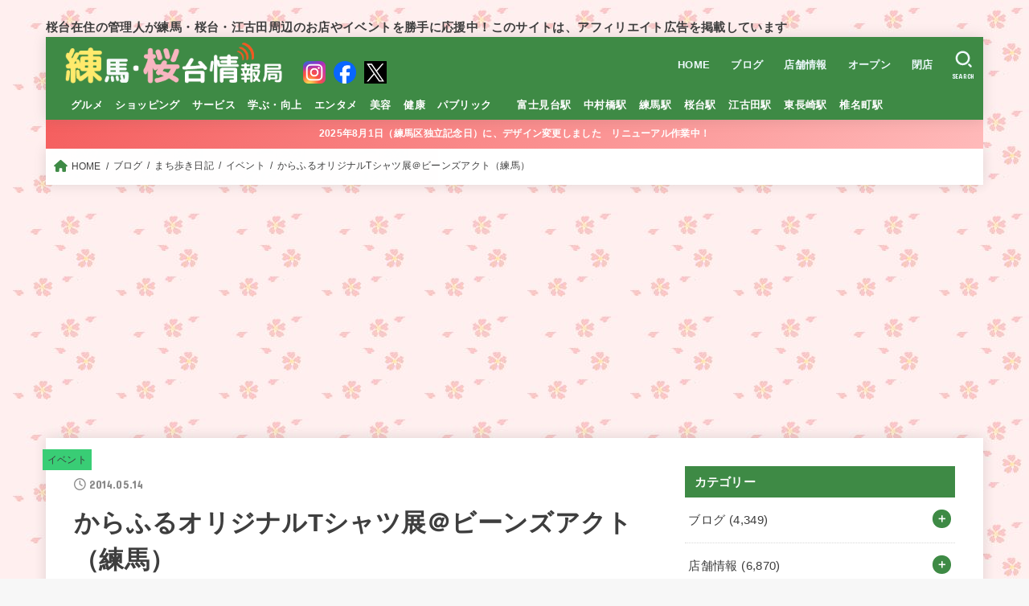

--- FILE ---
content_type: text/html; charset=UTF-8
request_url: https://s-nerima.jp/wp/38510
body_size: 30929
content:
<!doctype html>
<html lang="ja"
	prefix="og: https://ogp.me/ns#" >
<head>
<meta charset="utf-8">
<meta http-equiv="X-UA-Compatible" content="IE=edge">
<meta name="HandheldFriendly" content="True">
<meta name="MobileOptimized" content="320">
<meta name="viewport" content="width=device-width, initial-scale=1"/>
<link rel="pingback" href="https://s-nerima.jp/xmlrpc.php">
<title>からふるオリジナルTシャツ展＠ビーンズアクト（練馬） - 練馬・桜台情報局</title>

		<!-- All in One SEO 4.1.6.2 -->
		<meta name="robots" content="max-image-preview:large" />
		<link rel="canonical" href="https://s-nerima.jp/wp/38510" />
		<meta property="og:locale" content="ja_JP" />
		<meta property="og:site_name" content="練馬・桜台情報局" />
		<meta property="og:type" content="article" />
		<meta property="og:title" content="からふるオリジナルTシャツ展＠ビーンズアクト（練馬） - 練馬・桜台情報局" />
		<meta property="og:url" content="https://s-nerima.jp/wp/38510" />
		<meta property="fb:admins" content="57507" />
		<meta property="og:image" content="https://farm3.staticflickr.com/2896/13998133720_9e14c79a6b.jpg" />
		<meta property="og:image:secure_url" content="https://farm3.staticflickr.com/2896/13998133720_9e14c79a6b.jpg" />
		<meta property="article:tag" content="イベント" />
		<meta property="article:tag" content="ビーンズアクト" />
		<meta property="article:tag" content="練馬駅" />
		<meta property="article:published_time" content="2014-05-14T14:20:10+00:00" />
		<meta property="article:modified_time" content="2014-05-14T23:59:28+00:00" />
		<meta property="article:publisher" content="https://www.facebook.com/snerima" />
		<meta property="article:author" content="https://www.facebook.com/snerima" />
		<meta name="twitter:card" content="summary_large_image" />
		<meta name="twitter:site" content="@sakuradai_info" />
		<meta name="twitter:title" content="からふるオリジナルTシャツ展＠ビーンズアクト（練馬） - 練馬・桜台情報局" />
		<meta name="twitter:creator" content="@sakuradai_info" />
		<meta name="twitter:image" content="https://s-nerima.jp/wp-content/uploads/2014/05/13998133720_9e14c79a6b.jpg" />
		<script type="application/ld+json" class="aioseo-schema">
			{"@context":"https:\/\/schema.org","@graph":[{"@type":"WebSite","@id":"https:\/\/s-nerima.jp\/#website","url":"https:\/\/s-nerima.jp\/","name":"\u7df4\u99ac\u30fb\u685c\u53f0\u60c5\u5831\u5c40","description":"\u685c\u53f0\u5728\u4f4f\u306e\u7ba1\u7406\u4eba\u304c\u7df4\u99ac\u30fb\u685c\u53f0\u30fb\u6c5f\u53e4\u7530\u5468\u8fba\u306e\u304a\u5e97\u3084\u30a4\u30d9\u30f3\u30c8\u3092\u52dd\u624b\u306b\u5fdc\u63f4\u4e2d\uff01\u3053\u306e\u30b5\u30a4\u30c8\u306f\u3001\u30a2\u30d5\u30a3\u30ea\u30a8\u30a4\u30c8\u5e83\u544a\u3092\u63b2\u8f09\u3057\u3066\u3044\u307e\u3059","inLanguage":"ja","publisher":{"@id":"https:\/\/s-nerima.jp\/#organization"}},{"@type":"Organization","@id":"https:\/\/s-nerima.jp\/#organization","name":"\u7df4\u99ac\u30fb\u685c\u53f0\u60c5\u5831\u5c40","url":"https:\/\/s-nerima.jp\/","logo":{"@type":"ImageObject","@id":"https:\/\/s-nerima.jp\/#organizationLogo","url":"https:\/\/s-nerima.jp\/wp-content\/uploads\/2018\/01\/0d40a5e4a645fc6b96e767d64ac0878e.png","width":390,"height":80},"image":{"@id":"https:\/\/s-nerima.jp\/#organizationLogo"},"sameAs":["https:\/\/www.facebook.com\/snerima","https:\/\/twitter.com\/sakuradai_info"]},{"@type":"BreadcrumbList","@id":"https:\/\/s-nerima.jp\/wp\/38510#breadcrumblist","itemListElement":[{"@type":"ListItem","@id":"https:\/\/s-nerima.jp\/#listItem","position":1,"item":{"@type":"WebPage","@id":"https:\/\/s-nerima.jp\/","name":"\u30db\u30fc\u30e0","description":"\u685c\u53f0\u5728\u4f4f\u306e\u7ba1\u7406\u4eba\u304c\u7df4\u99ac\u30fb\u685c\u53f0\u30fb\u6c5f\u53e4\u7530\u5468\u8fba\uff08\u305f\u307e\u306b\u6c60\u888b\uff09\u306e\u304a\u5e97\u3092\u52dd\u624b\u306b\u5fdc\u63f4\u3057\u3066\u3044\u307e\u3059","url":"https:\/\/s-nerima.jp\/"}}]},{"@type":"Person","@id":"https:\/\/s-nerima.jp\/wp\/author\/sakuradai_info#author","url":"https:\/\/s-nerima.jp\/wp\/author\/sakuradai_info","name":"\u685c\u53f0\u5728\u4f4f\uff08\u7ba1\u7406\u4eba\uff09","sameAs":["https:\/\/www.facebook.com\/snerima","https:\/\/twitter.com\/sakuradai_info"]},{"@type":"WebPage","@id":"https:\/\/s-nerima.jp\/wp\/38510#webpage","url":"https:\/\/s-nerima.jp\/wp\/38510","name":"\u304b\u3089\u3075\u308b\u30aa\u30ea\u30b8\u30ca\u30ebT\u30b7\u30e3\u30c4\u5c55\uff20\u30d3\u30fc\u30f3\u30ba\u30a2\u30af\u30c8\uff08\u7df4\u99ac\uff09 - \u7df4\u99ac\u30fb\u685c\u53f0\u60c5\u5831\u5c40","inLanguage":"ja","isPartOf":{"@id":"https:\/\/s-nerima.jp\/#website"},"breadcrumb":{"@id":"https:\/\/s-nerima.jp\/wp\/38510#breadcrumblist"},"author":"https:\/\/s-nerima.jp\/wp\/author\/sakuradai_info#author","creator":"https:\/\/s-nerima.jp\/wp\/author\/sakuradai_info#author","image":{"@type":"ImageObject","@id":"https:\/\/s-nerima.jp\/#mainImage","url":"https:\/\/s-nerima.jp\/wp-content\/uploads\/2014\/05\/13998133720_9e14c79a6b.jpg","width":500,"height":375},"primaryImageOfPage":{"@id":"https:\/\/s-nerima.jp\/wp\/38510#mainImage"},"datePublished":"2014-05-14T14:20:10+09:00","dateModified":"2014-05-14T23:59:28+09:00"},{"@type":"Article","@id":"https:\/\/s-nerima.jp\/wp\/38510#article","name":"\u304b\u3089\u3075\u308b\u30aa\u30ea\u30b8\u30ca\u30ebT\u30b7\u30e3\u30c4\u5c55\uff20\u30d3\u30fc\u30f3\u30ba\u30a2\u30af\u30c8\uff08\u7df4\u99ac\uff09 - \u7df4\u99ac\u30fb\u685c\u53f0\u60c5\u5831\u5c40","inLanguage":"ja","headline":"\u304b\u3089\u3075\u308b\u30aa\u30ea\u30b8\u30ca\u30ebT\u30b7\u30e3\u30c4\u5c55\uff20\u30d3\u30fc\u30f3\u30ba\u30a2\u30af\u30c8\uff08\u7df4\u99ac\uff09","author":{"@id":"https:\/\/s-nerima.jp\/wp\/author\/sakuradai_info#author"},"publisher":{"@id":"https:\/\/s-nerima.jp\/#organization"},"datePublished":"2014-05-14T14:20:10+09:00","dateModified":"2014-05-14T23:59:28+09:00","articleSection":"\u30a4\u30d9\u30f3\u30c8, \u30d3\u30fc\u30f3\u30ba\u30a2\u30af\u30c8, \u7df4\u99ac\u99c5","mainEntityOfPage":{"@id":"https:\/\/s-nerima.jp\/wp\/38510#webpage"},"isPartOf":{"@id":"https:\/\/s-nerima.jp\/wp\/38510#webpage"},"image":{"@type":"ImageObject","@id":"https:\/\/s-nerima.jp\/#articleImage","url":"https:\/\/s-nerima.jp\/wp-content\/uploads\/2014\/05\/13998133720_9e14c79a6b.jpg","width":500,"height":375}}]}
		</script>
		<!-- All in One SEO -->

<link rel='dns-prefetch' href='//www.googletagmanager.com' />
<link rel='dns-prefetch' href='//fonts.googleapis.com' />
<link rel='dns-prefetch' href='//cdnjs.cloudflare.com' />
<link rel='dns-prefetch' href='//s.w.org' />
<link rel='dns-prefetch' href='//pagead2.googlesyndication.com' />
<link rel="alternate" type="application/rss+xml" title="練馬・桜台情報局 &raquo; フィード" href="https://s-nerima.jp/feed" />
<link rel="alternate" type="application/rss+xml" title="練馬・桜台情報局 &raquo; コメントフィード" href="https://s-nerima.jp/comments/feed" />
<link rel="alternate" type="application/rss+xml" title="練馬・桜台情報局 &raquo; からふるオリジナルTシャツ展＠ビーンズアクト（練馬） のコメントのフィード" href="https://s-nerima.jp/wp/38510/feed" />
		<script type="text/javascript">
			window._wpemojiSettings = {"baseUrl":"https:\/\/s.w.org\/images\/core\/emoji\/13.0.0\/72x72\/","ext":".png","svgUrl":"https:\/\/s.w.org\/images\/core\/emoji\/13.0.0\/svg\/","svgExt":".svg","source":{"concatemoji":"https:\/\/s-nerima.jp\/wp-includes\/js\/wp-emoji-release.min.js?ver=5.5.17"}};
			!function(e,a,t){var n,r,o,i=a.createElement("canvas"),p=i.getContext&&i.getContext("2d");function s(e,t){var a=String.fromCharCode;p.clearRect(0,0,i.width,i.height),p.fillText(a.apply(this,e),0,0);e=i.toDataURL();return p.clearRect(0,0,i.width,i.height),p.fillText(a.apply(this,t),0,0),e===i.toDataURL()}function c(e){var t=a.createElement("script");t.src=e,t.defer=t.type="text/javascript",a.getElementsByTagName("head")[0].appendChild(t)}for(o=Array("flag","emoji"),t.supports={everything:!0,everythingExceptFlag:!0},r=0;r<o.length;r++)t.supports[o[r]]=function(e){if(!p||!p.fillText)return!1;switch(p.textBaseline="top",p.font="600 32px Arial",e){case"flag":return s([127987,65039,8205,9895,65039],[127987,65039,8203,9895,65039])?!1:!s([55356,56826,55356,56819],[55356,56826,8203,55356,56819])&&!s([55356,57332,56128,56423,56128,56418,56128,56421,56128,56430,56128,56423,56128,56447],[55356,57332,8203,56128,56423,8203,56128,56418,8203,56128,56421,8203,56128,56430,8203,56128,56423,8203,56128,56447]);case"emoji":return!s([55357,56424,8205,55356,57212],[55357,56424,8203,55356,57212])}return!1}(o[r]),t.supports.everything=t.supports.everything&&t.supports[o[r]],"flag"!==o[r]&&(t.supports.everythingExceptFlag=t.supports.everythingExceptFlag&&t.supports[o[r]]);t.supports.everythingExceptFlag=t.supports.everythingExceptFlag&&!t.supports.flag,t.DOMReady=!1,t.readyCallback=function(){t.DOMReady=!0},t.supports.everything||(n=function(){t.readyCallback()},a.addEventListener?(a.addEventListener("DOMContentLoaded",n,!1),e.addEventListener("load",n,!1)):(e.attachEvent("onload",n),a.attachEvent("onreadystatechange",function(){"complete"===a.readyState&&t.readyCallback()})),(n=t.source||{}).concatemoji?c(n.concatemoji):n.wpemoji&&n.twemoji&&(c(n.twemoji),c(n.wpemoji)))}(window,document,window._wpemojiSettings);
		</script>
		<style type="text/css">
img.wp-smiley,
img.emoji {
	display: inline !important;
	border: none !important;
	box-shadow: none !important;
	height: 1em !important;
	width: 1em !important;
	margin: 0 .07em !important;
	vertical-align: -0.1em !important;
	background: none !important;
	padding: 0 !important;
}
</style>
	<link rel='stylesheet' id='wp-block-library-css'  href='https://s-nerima.jp/wp-includes/css/dist/block-library/style.min.css' type='text/css' media='all' />
<link rel='stylesheet' id='contact-form-7-css'  href='https://s-nerima.jp/wp-content/plugins/contact-form-7/includes/css/styles.css?ver=5.4.2' type='text/css' media='all' />
<link rel='stylesheet' id='searchandfilter-css'  href='https://s-nerima.jp/wp-content/plugins/search-filter/style.css?ver=1' type='text/css' media='all' />
<link rel='stylesheet' id='rt-fontawsome-css'  href='https://s-nerima.jp/wp-content/plugins/the-post-grid/assets/vendor/font-awesome/css/font-awesome.min.css?ver=5.0.5' type='text/css' media='all' />
<link rel='stylesheet' id='rt-tpg-css'  href='https://s-nerima.jp/wp-content/plugins/the-post-grid/assets/css/thepostgrid.min.css?ver=5.0.5' type='text/css' media='all' />
<link rel='stylesheet' id='wp-pagenavi-css'  href='https://s-nerima.jp/wp-content/plugins/wp-pagenavi/pagenavi-css.css?ver=2.70' type='text/css' media='all' />
<link rel='stylesheet' id='stk_style-css'  href='https://s-nerima.jp/wp-content/themes/jstork19/style.css?ver=3.18' type='text/css' media='all' />
<style id='stk_style-inline-css' type='text/css'>
:root{--stk-base-font-family:"游ゴシック","Yu Gothic","游ゴシック体","YuGothic","Hiragino Kaku Gothic ProN",Meiryo,sans-serif;--stk-base-font-size-pc:103%;--stk-base-font-size-sp:103%;--stk-font-awesome-free:"Font Awesome 6 Free";--stk-font-awesome-brand:"Font Awesome 6 Brands";--wp--preset--font-size--medium:clamp(1.2em,2.5vw,20px);--wp--preset--font-size--large:clamp(1.5em,4.5vw,36px);--wp--preset--font-size--x-large:clamp(1.9em,5.25vw,42px);--wp--style--gallery-gap-default:.5em;--stk-margin:1.6em;--main-text-color:#3E3E3E;--main-link-color:#3e8a45;--main-link-color-hover:#39cd75;--main-ttl-bg:#3e8a45;--main-ttl-bg-rgba:rgba(62,138,69,.1);--main-ttl-color:#fff;--header-bg:#3e8a45;--header-bg-overlay:#0ea3c9;--header-logo-color:#ee2;--header-text-color:#edf9fc;--inner-content-bg:#fff;--label-bg:#39cd75;--label-text-color:#3e3e3e;--slider-text-color:#444;--side-text-color:#3e3e3e;--footer-bg:#3e8a45;--footer-text-color:#CACACA;--footer-link-color:#39cd75;--new-mark-bg:#ff6347;--oc-box-blue:#82c8e2;--oc-box-blue-inner:#d4f3ff;--oc-box-red:#ee5656;--oc-box-red-inner:#feeeed;--oc-box-yellow:#f7cf2e;--oc-box-yellow-inner:#fffae2;--oc-box-green:#39cd75;--oc-box-green-inner:#e8fbf0;--oc-box-pink:#f7b2b2;--oc-box-pink-inner:#fee;--oc-box-gray:#9c9c9c;--oc-box-gray-inner:#f5f5f5;--oc-box-black:#313131;--oc-box-black-inner:#404040;--oc-btn-rich_yellow:#f7cf2e;--oc-btn-rich_yellow-sdw:#ecb254;--oc-btn-rich_pink:#ee5656;--oc-btn-rich_pink-sdw:#d34e4e;--oc-btn-rich_orange:#ef9b2f;--oc-btn-rich_orange-sdw:#cc8c23;--oc-btn-rich_green:#39cd75;--oc-btn-rich_green-sdw:#1eae59;--oc-btn-rich_blue:#19b4ce;--oc-btn-rich_blue-sdw:#07889d;--oc-base-border-color:rgba(125,125,125,.3);--oc-has-background-basic-padding:1.1em;--stk-maker-yellow:#ff6;--stk-maker-pink:#ffd5d5;--stk-maker-blue:#b5dfff;--stk-maker-green:#cff7c7;--stk-caption-font-size:11px}
</style>
<link rel='stylesheet' id='stk_child-style-css'  href='https://s-nerima.jp/wp-content/themes/jstork19_custom/style.css' type='text/css' media='all' />
<link rel='stylesheet' id='gf_font-css'  href='https://fonts.googleapis.com/css?family=Concert+One&#038;display=swap' type='text/css' media='all' />
<style id='gf_font-inline-css' type='text/css'>
.gf {font-family: "Concert One", "游ゴシック", "Yu Gothic", "游ゴシック体", "YuGothic", "Hiragino Kaku Gothic ProN", Meiryo, sans-serif;}
</style>
<link rel='stylesheet' id='fontawesome-css'  href='https://cdnjs.cloudflare.com/ajax/libs/font-awesome/6.2.1/css/all.min.css' type='text/css' media='all' />
<script type='text/javascript' src='https://s-nerima.jp/wp-includes/js/jquery/jquery.js?ver=1.12.4-wp' id='jquery-core-js'></script>
<script type='text/javascript' id='jquery-js-after'>
jQuery(function($){$(".widget_categories li, .widget_nav_menu li").has("ul").toggleClass("accordionMenu");$(".widget ul.children , .widget ul.sub-menu").after("<span class='accordionBtn'></span>");$(".widget ul.children , .widget ul.sub-menu").hide();$("ul .accordionBtn").on("click",function(){$(this).prev("ul").slideToggle();$(this).toggleClass("active")})});
</script>
<script type='text/javascript' id='clicktrack-adrotate-js-extra'>
/* <![CDATA[ */
var click_object = {"ajax_url":"https:\/\/s-nerima.jp\/wp-admin\/admin-ajax.php"};
/* ]]> */
</script>
<script type='text/javascript' src='https://s-nerima.jp/wp-content/plugins/adrotate/library/jquery.adrotate.clicktracker.js' id='clicktrack-adrotate-js'></script>

<!-- Google アナリティクス スニペット (Site Kit が追加) -->
<script type='text/javascript' src='https://www.googletagmanager.com/gtag/js?id=UA-254079304-1' id='google_gtagjs-js' async></script>
<script type='text/javascript' id='google_gtagjs-js-after'>
window.dataLayer = window.dataLayer || [];function gtag(){dataLayer.push(arguments);}
gtag('set', 'linker', {"domains":["s-nerima.jp"]} );
gtag("js", new Date());
gtag("set", "developer_id.dZTNiMT", true);
gtag("config", "UA-254079304-1", {"anonymize_ip":true});
gtag("config", "G-E8Y96BGHR5");
</script>

<!-- (ここまで) Google アナリティクス スニペット (Site Kit が追加) -->
<link rel="https://api.w.org/" href="https://s-nerima.jp/wp-json/" /><link rel="alternate" type="application/json" href="https://s-nerima.jp/wp-json/wp/v2/posts/38510" /><link rel="EditURI" type="application/rsd+xml" title="RSD" href="https://s-nerima.jp/xmlrpc.php?rsd" />
<link rel="wlwmanifest" type="application/wlwmanifest+xml" href="https://s-nerima.jp/wp-includes/wlwmanifest.xml" /> 
<link rel='prev' title='ポテサラ・サラミ・煮込み・厚揚げ＠大門路（練馬）' href='https://s-nerima.jp/wp/38446' />
<link rel='next' title='天然温泉 久松湯＠桜台' href='https://s-nerima.jp/wp/673' />

<link rel='shortlink' href='https://s-nerima.jp/?p=38510' />
<link rel="alternate" type="application/json+oembed" href="https://s-nerima.jp/wp-json/oembed/1.0/embed?url=https%3A%2F%2Fs-nerima.jp%2Fwp%2F38510" />
<link rel="alternate" type="text/xml+oembed" href="https://s-nerima.jp/wp-json/oembed/1.0/embed?url=https%3A%2F%2Fs-nerima.jp%2Fwp%2F38510&#038;format=xml" />

<!-- This site is using AdRotate v5.10.1 to display their advertisements - https://ajdg.solutions/ -->
<!-- AdRotate CSS -->
<style type="text/css" media="screen">
	.g { margin:0px; padding:0px; overflow:hidden; line-height:1; zoom:1; }
	.g img { height:auto; }
	.g-col { position:relative; float:left; }
	.g-col:first-child { margin-left: 0; }
	.g-col:last-child { margin-right: 0; }
	.g-7 { min-width:30px; max-width:1560px; margin: 0 auto; }
	.b-7 { margin:30px; }
	@media only screen and (max-width: 480px) {
		.g-col, .g-dyn, .g-single { width:100%; margin-left:0; margin-right:0; }
	}
</style>
<!-- /AdRotate CSS -->

<meta name="generator" content="Site Kit by Google 1.90.1" />		<style>
			:root {
				--tpg-primary-color: #0d6efd;
				--tpg-secondary-color: #0654c4;
				--tpg-primary-light: #c4d0ff
			}

					</style>

		<script src="//statics.a8.net/a8link/a8linkmgr.js"></script>
<script>
  a8linkmgr({
    "config_id": "DsWDg9s0GafUXMkl7SLh"
  });
</script>

<script type="text/javascript" language="javascript">
    var vc_pid = "884936279";
</script><script type="text/javascript" src="//aml.valuecommerce.com/vcdal.js" async></script><meta name="thumbnail" content="https://s-nerima.jp/wp-content/uploads/2014/05/13998133720_9e14c79a6b.jpg" />

<!-- Google AdSense スニペット (Site Kit が追加) -->
<meta name="google-adsense-platform-account" content="ca-host-pub-2644536267352236">
<meta name="google-adsense-platform-domain" content="sitekit.withgoogle.com">
<!-- (ここまで) Google AdSense スニペット (Site Kit が追加) -->
<style>.simplemap img{max-width:none !important;padding:0 !important;margin:0 !important;}.staticmap,.staticmap img{max-width:100% !important;height:auto !important;}.simplemap .simplemap-content{display:none;}</style>
<script>var google_map_api_key = "AIzaSyBP9k3AfSlxAwXgQJSp7x2pIgRThUpVKbQ";</script>
<!-- BEGIN: WP Social Bookmarking Light HEAD -->


<script>
    (function (d, s, id) {
        var js, fjs = d.getElementsByTagName(s)[0];
        if (d.getElementById(id)) return;
        js = d.createElement(s);
        js.id = id;
        js.src = "//connect.facebook.net/ja_JP/sdk.js#xfbml=1&version=v2.7";
        fjs.parentNode.insertBefore(js, fjs);
    }(document, 'script', 'facebook-jssdk'));
</script>

<style type="text/css">
    .wp_social_bookmarking_light{
    border: 0 !important;
    padding: 10px 0 20px 0 !important;
    margin: 0 !important;
}
.wp_social_bookmarking_light div{
    float: left !important;
    border: 0 !important;
    padding: 0 !important;
    margin: 0 5px 0px 0 !important;
    line-height: 13px !important;
    text-indent: 0 !important;
}
.wp_social_bookmarking_light img{
    border: 0 !important;
    padding: 0;
    margin: 0;
    vertical-align: top !important;
}
.wp_social_bookmarking_light_clear{
    clear: both !important;
}
#fb-root{
    display: none;
}
.wsbl_twitter{
    width: 100px;
}
.wsbl_facebook_like iframe{
    max-width: none !important;
}
</style>
<!-- END: WP Social Bookmarking Light HEAD -->
<style type="text/css">.broken_link, a.broken_link {
	text-decoration: line-through;
}</style><style type="text/css" id="custom-background-css">
body.custom-background { background-image: url("https://s-nerima.jp/wp-content/uploads/2025/08/back_sakura.jpg"); background-position: left top; background-size: auto; background-repeat: repeat; background-attachment: scroll; }
</style>
	
<!-- Google AdSense スニペット (Site Kit が追加) -->
<script  async src="https://pagead2.googlesyndication.com/pagead/js/adsbygoogle.js?client=ca-pub-1562073901528765&amp;host=ca-host-pub-2644536267352236" crossorigin="anonymous"></script>

<!-- (ここまで) Google AdSense スニペット (Site Kit が追加) -->
		<style type="text/css" id="wp-custom-css">
			.entry-content img {
width: 100%;
}		</style>
		<script async src="https://www.googletagmanager.com/gtag/js?id=G-E8Y96BGHR5"></script>
<script>
    window.dataLayer = window.dataLayer || [];
    function gtag(){dataLayer.push(arguments);}
    gtag('js', new Date());

    gtag('config', 'G-E8Y96BGHR5');
</script></head>
<body class="post-template-default single single-post postid-38510 single-format-standard custom-background wp-custom-logo wp-embed-responsive fixhead-active h_stitch h_layout_pc_left_normal h_layout_sp_center">
<svg xmlns="http://www.w3.org/2000/svg" width="0" height="0" focusable="false" role="none" style="visibility: hidden; position: absolute; left: -9999px; overflow: hidden;"><defs>
		<symbol viewBox="0 0 512 512" id="stk-facebook-svg"><path d="M504 256C504 119 393 8 256 8S8 119 8 256c0 123.78 90.69 226.38 209.25 245V327.69h-63V256h63v-54.64c0-62.15 37-96.48 93.67-96.48 27.14 0 55.52 4.84 55.52 4.84v61h-31.28c-30.8 0-40.41 19.12-40.41 38.73V256h68.78l-11 71.69h-57.78V501C413.31 482.38 504 379.78 504 256z"/></symbol>
		<symbol viewBox="0 0 512 512" id="stk-twitter-svg"><path d="M459.37 151.716c.325 4.548.325 9.097.325 13.645 0 138.72-105.583 298.558-298.558 298.558-59.452 0-114.68-17.219-161.137-47.106 8.447.974 16.568 1.299 25.34 1.299 49.055 0 94.213-16.568 130.274-44.832-46.132-.975-84.792-31.188-98.112-72.772 6.498.974 12.995 1.624 19.818 1.624 9.421 0 18.843-1.3 27.614-3.573-48.081-9.747-84.143-51.98-84.143-102.985v-1.299c13.969 7.797 30.214 12.67 47.431 13.319-28.264-18.843-46.781-51.005-46.781-87.391 0-19.492 5.197-37.36 14.294-52.954 51.655 63.675 129.3 105.258 216.365 109.807-1.624-7.797-2.599-15.918-2.599-24.04 0-57.828 46.782-104.934 104.934-104.934 30.213 0 57.502 12.67 76.67 33.137 23.715-4.548 46.456-13.32 66.599-25.34-7.798 24.366-24.366 44.833-46.132 57.827 21.117-2.273 41.584-8.122 60.426-16.243-14.292 20.791-32.161 39.308-52.628 54.253z"/></symbol>
		<symbol viewBox="0 0 576 512" id="stk-youtube-svg"><path d="M549.655 124.083c-6.281-23.65-24.787-42.276-48.284-48.597C458.781 64 288 64 288 64S117.22 64 74.629 75.486c-23.497 6.322-42.003 24.947-48.284 48.597-11.412 42.867-11.412 132.305-11.412 132.305s0 89.438 11.412 132.305c6.281 23.65 24.787 41.5 48.284 47.821C117.22 448 288 448 288 448s170.78 0 213.371-11.486c23.497-6.321 42.003-24.171 48.284-47.821 11.412-42.867 11.412-132.305 11.412-132.305s0-89.438-11.412-132.305zm-317.51 213.508V175.185l142.739 81.205-142.739 81.201z"/></symbol>
		<symbol viewBox="0 0 448 512" id="stk-instagram-svg"><path d="M224.1 141c-63.6 0-114.9 51.3-114.9 114.9s51.3 114.9 114.9 114.9S339 319.5 339 255.9 287.7 141 224.1 141zm0 189.6c-41.1 0-74.7-33.5-74.7-74.7s33.5-74.7 74.7-74.7 74.7 33.5 74.7 74.7-33.6 74.7-74.7 74.7zm146.4-194.3c0 14.9-12 26.8-26.8 26.8-14.9 0-26.8-12-26.8-26.8s12-26.8 26.8-26.8 26.8 12 26.8 26.8zm76.1 27.2c-1.7-35.9-9.9-67.7-36.2-93.9-26.2-26.2-58-34.4-93.9-36.2-37-2.1-147.9-2.1-184.9 0-35.8 1.7-67.6 9.9-93.9 36.1s-34.4 58-36.2 93.9c-2.1 37-2.1 147.9 0 184.9 1.7 35.9 9.9 67.7 36.2 93.9s58 34.4 93.9 36.2c37 2.1 147.9 2.1 184.9 0 35.9-1.7 67.7-9.9 93.9-36.2 26.2-26.2 34.4-58 36.2-93.9 2.1-37 2.1-147.8 0-184.8zM398.8 388c-7.8 19.6-22.9 34.7-42.6 42.6-29.5 11.7-99.5 9-132.1 9s-102.7 2.6-132.1-9c-19.6-7.8-34.7-22.9-42.6-42.6-11.7-29.5-9-99.5-9-132.1s-2.6-102.7 9-132.1c7.8-19.6 22.9-34.7 42.6-42.6 29.5-11.7 99.5-9 132.1-9s102.7-2.6 132.1 9c19.6 7.8 34.7 22.9 42.6 42.6 11.7 29.5 9 99.5 9 132.1s2.7 102.7-9 132.1z"/></symbol>
		<symbol viewBox="0 0 32 32" id="stk-line-svg"><path d="M25.82 13.151c0.465 0 0.84 0.38 0.84 0.841 0 0.46-0.375 0.84-0.84 0.84h-2.34v1.5h2.34c0.465 0 0.84 0.377 0.84 0.84 0 0.459-0.375 0.839-0.84 0.839h-3.181c-0.46 0-0.836-0.38-0.836-0.839v-6.361c0-0.46 0.376-0.84 0.84-0.84h3.181c0.461 0 0.836 0.38 0.836 0.84 0 0.465-0.375 0.84-0.84 0.84h-2.34v1.5zM20.68 17.172c0 0.36-0.232 0.68-0.576 0.795-0.085 0.028-0.177 0.041-0.265 0.041-0.281 0-0.521-0.12-0.68-0.333l-3.257-4.423v3.92c0 0.459-0.372 0.839-0.841 0.839-0.461 0-0.835-0.38-0.835-0.839v-6.361c0-0.36 0.231-0.68 0.573-0.793 0.080-0.031 0.181-0.044 0.259-0.044 0.26 0 0.5 0.139 0.66 0.339l3.283 4.44v-3.941c0-0.46 0.376-0.84 0.84-0.84 0.46 0 0.84 0.38 0.84 0.84zM13.025 17.172c0 0.459-0.376 0.839-0.841 0.839-0.46 0-0.836-0.38-0.836-0.839v-6.361c0-0.46 0.376-0.84 0.84-0.84 0.461 0 0.837 0.38 0.837 0.84zM9.737 18.011h-3.181c-0.46 0-0.84-0.38-0.84-0.839v-6.361c0-0.46 0.38-0.84 0.84-0.84 0.464 0 0.84 0.38 0.84 0.84v5.521h2.341c0.464 0 0.839 0.377 0.839 0.84 0 0.459-0.376 0.839-0.839 0.839zM32 13.752c0-7.161-7.18-12.989-16-12.989s-16 5.828-16 12.989c0 6.415 5.693 11.789 13.38 12.811 0.521 0.109 1.231 0.344 1.411 0.787 0.16 0.401 0.105 1.021 0.051 1.44l-0.219 1.36c-0.060 0.401-0.32 1.581 1.399 0.86 1.721-0.719 9.221-5.437 12.581-9.3 2.299-2.519 3.397-5.099 3.397-7.957z"/></symbol>
		<symbol viewBox="0 0 50 50" id="stk-feedly-svg"><path d="M20.42,44.65h9.94c1.59,0,3.12-.63,4.25-1.76l12-12c2.34-2.34,2.34-6.14,0-8.48L29.64,5.43c-2.34-2.34-6.14-2.34-8.48,0L4.18,22.4c-2.34,2.34-2.34,6.14,0,8.48l12,12c1.12,1.12,2.65,1.76,4.24,1.76Zm-2.56-11.39l-.95-.95c-.39-.39-.39-1.02,0-1.41l7.07-7.07c.39-.39,1.02-.39,1.41,0l2.12,2.12c.39,.39,.39,1.02,0,1.41l-5.9,5.9c-.19,.19-.44,.29-.71,.29h-2.34c-.27,0-.52-.11-.71-.29Zm10.36,4.71l-.95,.95c-.19,.19-.44,.29-.71,.29h-2.34c-.27,0-.52-.11-.71-.29l-.95-.95c-.39-.39-.39-1.02,0-1.41l2.12-2.12c.39-.39,1.02-.39,1.41,0l2.12,2.12c.39,.39,.39,1.02,0,1.41ZM11.25,25.23l12.73-12.73c.39-.39,1.02-.39,1.41,0l2.12,2.12c.39,.39,.39,1.02,0,1.41l-11.55,11.55c-.19,.19-.45,.29-.71,.29h-2.34c-.27,0-.52-.11-.71-.29l-.95-.95c-.39-.39-.39-1.02,0-1.41Z"/></symbol>
		<symbol viewBox="0 0 448 512" id="stk-tiktok-svg"><path d="M448,209.91a210.06,210.06,0,0,1-122.77-39.25V349.38A162.55,162.55,0,1,1,185,188.31V278.2a74.62,74.62,0,1,0,52.23,71.18V0l88,0a121.18,121.18,0,0,0,1.86,22.17h0A122.18,122.18,0,0,0,381,102.39a121.43,121.43,0,0,0,67,20.14Z"/></symbol>
		<symbol viewBox="0 0 50 50" id="stk-hatebu-svg"><path d="M5.53,7.51c5.39,0,10.71,0,16.02,0,.73,0,1.47,.06,2.19,.19,3.52,.6,6.45,3.36,6.99,6.54,.63,3.68-1.34,7.09-5.02,8.67-.32,.14-.63,.27-1.03,.45,3.69,.93,6.25,3.02,7.37,6.59,1.79,5.7-2.32,11.79-8.4,12.05-6.01,.26-12.03,.06-18.13,.06V7.51Zm8.16,28.37c.16,.03,.26,.07,.35,.07,1.82,0,3.64,.03,5.46,0,2.09-.03,3.73-1.58,3.89-3.62,.14-1.87-1.28-3.79-3.27-3.97-2.11-.19-4.25-.04-6.42-.04v7.56Zm-.02-13.77c1.46,0,2.83,0,4.2,0,.29,0,.58,0,.86-.03,1.67-.21,3.01-1.53,3.17-3.12,.16-1.62-.75-3.32-2.36-3.61-1.91-.34-3.89-.25-5.87-.35v7.1Z"/><path d="M43.93,30.53h-7.69V7.59h7.69V30.53Z"/><path d="M44,38.27c0,2.13-1.79,3.86-3.95,3.83-2.12-.03-3.86-1.77-3.85-3.85,0-2.13,1.8-3.86,3.96-3.83,2.12,.03,3.85,1.75,3.84,3.85Z"/></symbol>
		<symbol id="stk-pokect-svg" viewBox="0 0 50 50"><path d="M8.04,6.5c-2.24,.15-3.6,1.42-3.6,3.7v13.62c0,11.06,11,19.75,20.52,19.68,10.7-.08,20.58-9.11,20.58-19.68V10.2c0-2.28-1.44-3.57-3.7-3.7H8.04Zm8.67,11.08l8.25,7.84,8.26-7.84c3.7-1.55,5.31,2.67,3.79,3.9l-10.76,10.27c-.35,.33-2.23,.33-2.58,0l-10.76-10.27c-1.45-1.36,.44-5.65,3.79-3.9h0Z"/></symbol>
		<symbol id="stk-pinterest-svg" viewBox="0 0 50 50"><path d="M3.63,25c.11-6.06,2.25-11.13,6.43-15.19,4.18-4.06,9.15-6.12,14.94-6.18,6.23,.11,11.34,2.24,15.32,6.38,3.98,4.15,6,9.14,6.05,14.98-.11,6.01-2.25,11.06-6.43,15.15-4.18,4.09-9.15,6.16-14.94,6.21-2,0-4-.31-6.01-.92,.39-.61,.78-1.31,1.17-2.09,.44-.94,1-2.73,1.67-5.34,.17-.72,.42-1.7,.75-2.92,.39,.67,1.06,1.28,2,1.84,2.5,1.17,5.15,1.06,7.93-.33,2.89-1.67,4.9-4.26,6.01-7.76,1-3.67,.88-7.08-.38-10.22-1.25-3.15-3.49-5.41-6.72-6.8-4.06-1.17-8.01-1.04-11.85,.38s-6.51,3.85-8.01,7.3c-.39,1.28-.62,2.55-.71,3.8s-.04,2.47,.12,3.67,.59,2.27,1.25,3.21,1.56,1.67,2.67,2.17c.28,.11,.5,.11,.67,0,.22-.11,.44-.56,.67-1.33s.31-1.31,.25-1.59c-.06-.11-.17-.31-.33-.59-1.17-1.89-1.56-3.88-1.17-5.97,.39-2.09,1.25-3.85,2.59-5.3,2.06-1.84,4.47-2.84,7.22-3,2.75-.17,5.11,.59,7.05,2.25,1.06,1.22,1.74,2.7,2.04,4.42s.31,3.38,0,4.97c-.31,1.59-.85,3.07-1.63,4.47-1.39,2.17-3.03,3.28-4.92,3.34-1.11-.06-2.02-.49-2.71-1.29s-.91-1.74-.62-2.79c.11-.61,.44-1.81,1-3.59s.86-3.12,.92-4c-.17-2.12-1.14-3.2-2.92-3.26-1.39,.17-2.42,.79-3.09,1.88s-1.03,2.32-1.09,3.71c.17,1.62,.42,2.73,.75,3.34-.61,2.5-1.09,4.51-1.42,6.01-.11,.39-.42,1.59-.92,3.59s-.78,3.53-.83,4.59v2.34c-3.95-1.84-7.07-4.49-9.35-7.97-2.28-3.48-3.42-7.33-3.42-11.56Z"/></symbol>
		<symbol id="stk-user_url-svg" viewBox="0 0 50 50"><path d="M33.62,25c0,1.99-.11,3.92-.3,5.75H16.67c-.19-1.83-.38-3.76-.38-5.75s.19-3.92,.38-5.75h16.66c.19,1.83,.3,3.76,.3,5.75Zm13.65-5.75c.48,1.84,.73,3.76,.73,5.75s-.25,3.91-.73,5.75h-11.06c.19-1.85,.29-3.85,.29-5.75s-.1-3.9-.29-5.75h11.06Zm-.94-2.88h-10.48c-.9-5.74-2.68-10.55-4.97-13.62,7.04,1.86,12.76,6.96,15.45,13.62Zm-13.4,0h-15.87c.55-3.27,1.39-6.17,2.43-8.5,.94-2.12,1.99-3.66,3.01-4.63,1.01-.96,1.84-1.24,2.5-1.24s1.49,.29,2.5,1.24c1.02,.97,2.07,2.51,3.01,4.63,1.03,2.34,1.88,5.23,2.43,8.5h0Zm-29.26,0C6.37,9.72,12.08,4.61,19.12,2.76c-2.29,3.07-4.07,7.88-4.97,13.62H3.67Zm10.12,2.88c-.19,1.85-.37,3.77-.37,5.75s.18,3.9,.37,5.75H2.72c-.47-1.84-.72-3.76-.72-5.75s.25-3.91,.72-5.75H13.79Zm5.71,22.87c-1.03-2.34-1.88-5.23-2.43-8.5h15.87c-.55,3.27-1.39,6.16-2.43,8.5-.94,2.13-1.99,3.67-3.01,4.64-1.01,.95-1.84,1.24-2.58,1.24-.58,0-1.41-.29-2.42-1.24-1.02-.97-2.07-2.51-3.01-4.64h0Zm-.37,5.12c-7.04-1.86-12.76-6.96-15.45-13.62H14.16c.9,5.74,2.68,10.55,4.97,13.62h0Zm11.75,0c2.29-3.07,4.07-7.88,4.97-13.62h10.48c-2.7,6.66-8.41,11.76-15.45,13.62h0Z"/></symbol>
		<symbol id="stk-envelope-svg" viewBox="0 0 300 300"><path d="M300.03,81.5c0-30.25-24.75-55-55-55h-190c-30.25,0-55,24.75-55,55v140c0,30.25,24.75,55,55,55h190c30.25,0,55-24.75,55-55 V81.5z M37.4,63.87c4.75-4.75,11.01-7.37,17.63-7.37h190c6.62,0,12.88,2.62,17.63,7.37c4.75,4.75,7.37,11.01,7.37,17.63v5.56 c-0.32,0.2-0.64,0.41-0.95,0.64L160.2,169.61c-0.75,0.44-5.12,2.89-10.17,2.89c-4.99,0-9.28-2.37-10.23-2.94L30.99,87.7 c-0.31-0.23-0.63-0.44-0.95-0.64V81.5C30.03,74.88,32.65,68.62,37.4,63.87z M262.66,239.13c-4.75,4.75-11.01,7.37-17.63,7.37h-190 c-6.62,0-12.88-2.62-17.63-7.37c-4.75-4.75-7.37-11.01-7.37-17.63v-99.48l93.38,70.24c0.16,0.12,0.32,0.24,0.49,0.35 c1.17,0.81,11.88,7.88,26.13,7.88c14.25,0,24.96-7.07,26.14-7.88c0.17-0.11,0.33-0.23,0.49-0.35l93.38-70.24v99.48 C270.03,228.12,267.42,234.38,262.66,239.13z"/></symbol>
		</defs></svg>
<div id="container">

<div class="p_description wrap"><p>桜台在住の管理人が練馬・桜台・江古田周辺のお店やイベントを勝手に応援中！このサイトは、アフィリエイト広告を掲載しています</p></div><header id="header" class="stk_header"><div class="inner-header wrap"><div class="snsLink"><a class="insta" href="https://www.instagram.com/sakuradai_info/" target="_blank"></a><a class="facebook" href="https://www.facebook.com/snerima" target="_blank"></a><a class="xxx" href="https://x.com/sakuradai_info" target="_blank"></a></div><div class="site__logo fs_l"><p class="site__logo__title img"><a href="https://s-nerima.jp/" class="custom-logo-link" rel="home"><img width="390" height="80" src="https://s-nerima.jp/wp-content/uploads/2018/01/0d40a5e4a645fc6b96e767d64ac0878e.png" class="custom-logo" alt="練馬・桜台情報局" /></a></p></div><nav class="stk_g_nav stk-hidden_sp"><ul id="menu-aglobalmenu" class="ul__g_nav"><li id="menu-item-127443" class="menu-item menu-item-type-custom menu-item-object-custom menu-item-home menu-item-127443"><a href="https://s-nerima.jp/">HOME</a></li>
<li id="menu-item-91738" class="menu-item menu-item-type-taxonomy menu-item-object-category current-post-ancestor menu-item-91738"><a href="https://s-nerima.jp/blog">ブログ</a></li>
<li id="menu-item-149636" class="menu-item menu-item-type-taxonomy menu-item-object-category menu-item-has-children menu-item-149636"><a href="https://s-nerima.jp/shop">店舗情報</a>
<ul class="sub-menu">
	<li id="menu-item-149360" class="menu-item menu-item-type-taxonomy menu-item-object-category menu-item-149360"><a href="https://s-nerima.jp/shop/gourmet-shop">グルメ</a></li>
	<li id="menu-item-149361" class="menu-item menu-item-type-taxonomy menu-item-object-category menu-item-149361"><a href="https://s-nerima.jp/shop/shopping-shop">ショッピング</a></li>
	<li id="menu-item-149362" class="menu-item menu-item-type-taxonomy menu-item-object-category menu-item-149362"><a href="https://s-nerima.jp/shop/service-shop">サービス</a></li>
	<li id="menu-item-149363" class="menu-item menu-item-type-taxonomy menu-item-object-category menu-item-149363"><a href="https://s-nerima.jp/shop/school-shop">学ぶ・向上</a></li>
	<li id="menu-item-149364" class="menu-item menu-item-type-taxonomy menu-item-object-category menu-item-149364"><a href="https://s-nerima.jp/shop/entertainment-shop">エンタメ</a></li>
	<li id="menu-item-149365" class="menu-item menu-item-type-taxonomy menu-item-object-category menu-item-149365"><a href="https://s-nerima.jp/shop/beauty-shop">美容</a></li>
	<li id="menu-item-149366" class="menu-item menu-item-type-taxonomy menu-item-object-category menu-item-149366"><a href="https://s-nerima.jp/shop/health-shop">健康</a></li>
	<li id="menu-item-149367" class="menu-item menu-item-type-taxonomy menu-item-object-category menu-item-149367"><a href="https://s-nerima.jp/shop/public-shop">パブリック</a></li>
</ul>
</li>
<li id="menu-item-189676" class="menu-item menu-item-type-custom menu-item-object-custom menu-item-189676"><a href="https://s-nerima.jp/wp/tag/newopen">オープン</a></li>
<li id="menu-item-189677" class="menu-item menu-item-type-custom menu-item-object-custom menu-item-189677"><a href="https://s-nerima.jp/wp/tag/closed">閉店</a></li>
</ul></nav><a href="#searchbox" data-remodal-target="searchbox" class="nav_btn search_btn">
			<svg version="1.1" id="svgicon_search_btn" class="stk_svgicon nav_btn__svgicon" xmlns="http://www.w3.org/2000/svg" xmlns:xlink="http://www.w3.org/1999/xlink" x="0px"
				y="0px" viewBox="0 0 50 50" style="enable-background:new 0 0 50 50;" xml:space="preserve">
				<path fill="" d="M44.35,48.52l-4.95-4.95c-1.17-1.17-1.17-3.07,0-4.24l0,0c1.17-1.17,3.07-1.17,4.24,0l4.95,4.95c1.17,1.17,1.17,3.07,0,4.24
					l0,0C47.42,49.7,45.53,49.7,44.35,48.52z"/>
				<path fill="" d="M22.81,7c8.35,0,15.14,6.79,15.14,15.14s-6.79,15.14-15.14,15.14S7.67,30.49,7.67,22.14S14.46,7,22.81,7 M22.81,1
				C11.13,1,1.67,10.47,1.67,22.14s9.47,21.14,21.14,21.14s21.14-9.47,21.14-21.14S34.49,1,22.81,1L22.81,1z"/>
			</svg>
			<span class="text gf">search</span></a><a href="#spnavi" data-remodal-target="spnavi" class="nav_btn menu_btn">
			<svg version="1.1" id="svgicon_nav_btn" class="stk_svgicon nav_btn__svgicon" xmlns="http://www.w3.org/2000/svg" xmlns:xlink="http://www.w3.org/1999/xlink" x="0px"
				y="0px" viewBox="0 0 50 50" style="enable-background:new 0 0 50 50;" xml:space="preserve">
			<g>
				<g>
					<path fill="" d="M45.1,46.5H4.9c-1.6,0-2.9-1.3-2.9-2.9v-0.2c0-1.6,1.3-2.9,2.9-2.9h40.2c1.6,0,2.9,1.3,2.9,2.9v0.2
						C48,45.2,46.7,46.5,45.1,46.5z"/>
				</g>
				<g>
					<path fill="" d="M45.1,28.5H4.9c-1.6,0-2.9-1.3-2.9-2.9v-0.2c0-1.6,1.3-2.9,2.9-2.9h40.2c1.6,0,2.9,1.3,2.9,2.9v0.2
						C48,27.2,46.7,28.5,45.1,28.5z"/>
				</g>
				<g>
					<path fill="" d="M45.1,10.5H4.9C3.3,10.5,2,9.2,2,7.6V7.4c0-1.6,1.3-2.9,2.9-2.9h40.2c1.6,0,2.9,1.3,2.9,2.9v0.2
						C48,9.2,46.7,10.5,45.1,10.5z"/>
				</g>
			</g>
			</svg>
			<span class="text gf">menu</span></a></div><div class="inner-header wrap"><ul class="menu_st hidari"><li><a href="/shop/gourmet-shop">グルメ</a></li><li><a href="/shop/shopping-shop">ショッピング</a></li><li><a href="/shop/service-shop">サービス</a></li><li><a href="/shop/school-shop">学ぶ・向上</a></li><li><a href="/shop/entertainment-shop">エンタメ</a></li><li><a href="/shop/beauty-shop">美容</a></li><li><a href="/shop/health-shop">健康</a></li><li><a href="/shop/public-shop">パブリック</a></li></ul><ul class="menu_st"><li><a href="/wp/spotstation/st_fujimi">富士見台駅</a></li><li><a href="/wp/spotstation/st_nakabashi">中村橋駅</a></li><li><a href="/wp/spotstation/st_nerima">練馬駅</a></li><li><a href="/wp/spotstation/st_sakura">桜台駅</a></li><li><a href="/wp/spotstation/st_ekoda">江古田駅</a></li><li><a href="/wp/spotstation/st_higanaga">東長崎駅</a></li><li><a href="/wp/spotstation/st_shiina">椎名町駅</a></li></ul></div></header><div class="header-info fadeIn"><a class="header-info__link" style="background:#F55E5E;background:linear-gradient(135deg,#F55E5E,#ffbaba);" href="https://s-nerima.jp/">2025年8月1日（練馬区独立記念日）に、デザイン変更しました　リニューアル作業中！</a></div><div id="breadcrumb" class="breadcrumb fadeIn pannavi_on"><div class="wrap"><ul class="breadcrumb__ul" itemscope itemtype="http://schema.org/BreadcrumbList"><li class="breadcrumb__li bc_homelink" itemprop="itemListElement" itemscope itemtype="http://schema.org/ListItem"><a class="breadcrumb__link" itemprop="item" href="https://s-nerima.jp/"><span itemprop="name"> HOME</span></a><meta itemprop="position" content="1" /></li><li class="breadcrumb__li" itemprop="itemListElement" itemscope itemtype="http://schema.org/ListItem"><a class="breadcrumb__link" itemprop="item" href="https://s-nerima.jp/blog"><span itemprop="name">ブログ</span></a><meta itemprop="position" content="2" /></li><li class="breadcrumb__li" itemprop="itemListElement" itemscope itemtype="http://schema.org/ListItem"><a class="breadcrumb__link" itemprop="item" href="https://s-nerima.jp/blog/history"><span itemprop="name">まち歩き日記</span></a><meta itemprop="position" content="3" /></li><li class="breadcrumb__li" itemprop="itemListElement" itemscope itemtype="http://schema.org/ListItem"><a class="breadcrumb__link" itemprop="item" href="https://s-nerima.jp/blog/history/event"><span itemprop="name">イベント</span></a><meta itemprop="position" content="4" /></li><li class="breadcrumb__li" itemprop="itemListElement" itemscope itemtype="http://schema.org/ListItem" class="bc_posttitle"><span itemprop="name">からふるオリジナルTシャツ展＠ビーンズアクト（練馬）</span><meta itemprop="position" content="5" /></li></ul></div></div>
<div id="content">
<div id="inner-content" class="fadeIn wrap">

<main id="main">
<article id="post-38510" class="post-38510 post type-post status-publish format-standard has-post-thumbnail hentry category-event tag-beansact tag-nerima article">
<header class="article-header entry-header">

<p class="byline entry-meta vcard"><span class="cat-name cat-id-432"><a href="https://s-nerima.jp/blog/history/event">イベント</a></span><time class="time__date gf entry-date updated">2014.05.14</time></p><h1 class="entry-title post-title" itemprop="headline" rel="bookmark">からふるオリジナルTシャツ展＠ビーンズアクト（練馬）</h1>
<div class="termListWrap topPosi">
    
    
    </div>


</header>

<section class="entry-content cf">

<p>練馬のビーンズアクトで、からふるオリジナルTシャツ展（5/14～5/31）。<br />
<br />
案内<br />
<a href="https://www.flickr.com/photos/s-nerima/13998133720" title="ビーンズアクト（練馬） by 練馬・桜台情報局, on Flickr" target="_blank"><img loading="lazy" src="https://farm3.staticflickr.com/2896/13998133720_9e14c79a6b.jpg" width="480" height="360" alt="ビーンズアクト（練馬）"></a><br />
<br />
外観<br />
<a href="https://www.flickr.com/photos/s-nerima/14161620316" title="ビーンズアクト（練馬） by 練馬・桜台情報局, on Flickr" target="_blank"><img loading="lazy" src="https://farm6.staticflickr.com/5504/14161620316_f306683d83.jpg" width="480" height="360" alt="ビーンズアクト（練馬）"></a><br />
<br />
1999年11月11日オープン。練馬・弁天通り沿いの珈琲豆店。<br />
<br />
店奥にある、こみゅにてぃすぺーすで、様々な展示やイベントを開催。<br />
<br />
こみゅにてぃーすぺーす<br />
<a href="https://www.flickr.com/photos/s-nerima/13998128750" title="ビーンズアクト（練馬） by 練馬・桜台情報局, on Flickr" target="_blank"><img loading="lazy" src="https://farm8.staticflickr.com/7353/13998128750_900097f726.jpg" width="480" height="360" alt="ビーンズアクト（練馬）"></a><br />
<br />
今回の企画は、「からふる」によるオリジナルTシャツやバックの展示・販売。<br />
<br />
「からふる」は、障がいのある子どもたちの「将来を明るくする仕組みづくり」をしている団体。<br />
<br />
オリジナルTシャツ等を、障がいを持ったキッズとプロのデザイナーがコラボして製作。<br />
<br />
障がいをもったキッズが描いた絵が、Tシャツやバックにプリントされています。<br />
<br />
ビーンズアクトでは、毎年5月に、「からふる」の展示を開催。<br />
　⇒<a href="https://s-nerima.jp/wp/27876">からふるアートコレクション＠ビーンズアクト（練馬）</a>（2013/5/16）<br />
　⇒<a href="https://s-nerima.jp/wp/16718">やぐちゆみこ＆からふるイラスト展＠ビーンズアクト（練馬）</a>（2012/5/13）<br />
<br />
今年は、近所の隠れ家アートカフェMARIMO Caf&#8217;e65で、展示を同時開催中。<br />
　⇒<a href="https://s-nerima.jp/wp/38298">からふるアートエキシビジョン＠MARIMO Caf&#8217;e65（練馬）</a>（2014/5/11）<br />
<br />
店内<br />
<a href="https://www.flickr.com/photos/s-nerima/13998123270" title="ビーンズアクト（練馬） by 練馬・桜台情報局, on Flickr" target="_blank"><img loading="lazy" src="https://farm8.staticflickr.com/7416/13998123270_cd2d4c17b5.jpg" width="480" height="360" alt="ビーンズアクト（練馬）"></a><br />
<br />
店内<br />
<a href="https://www.flickr.com/photos/s-nerima/14204897603" title="ビーンズアクト（練馬） by 練馬・桜台情報局, on Flickr" target="_blank"><img loading="lazy" src="https://farm8.staticflickr.com/7351/14204897603_3e39a84d8b.jpg" width="480" height="360" alt="ビーンズアクト（練馬）"></a><br />
<br />
店内<br />
<a href="https://www.flickr.com/photos/s-nerima/14181469021" title="ビーンズアクト（練馬） by 練馬・桜台情報局, on Flickr" target="_blank"><img loading="lazy" src="https://farm8.staticflickr.com/7344/14181469021_afdd325f0e.jpg" width="480" height="360" alt="ビーンズアクト（練馬）"></a><br />
<br />
店内<br />
<a href="https://www.flickr.com/photos/s-nerima/14184740104" title="ビーンズアクト（練馬） by 練馬・桜台情報局, on Flickr" target="_blank"><img loading="lazy" src="https://farm8.staticflickr.com/7361/14184740104_5c4b5433a7.jpg" width="480" height="360" alt="ビーンズアクト（練馬）"></a><br />
<br />
店内<br />
<a href="https://www.flickr.com/photos/s-nerima/14181459461" title="ビーンズアクト（練馬） by 練馬・桜台情報局, on Flickr" target="_blank"><img loading="lazy" src="https://farm3.staticflickr.com/2900/14181459461_b6fb8459f3.jpg" width="480" height="360" alt="ビーンズアクト（練馬）"></a><br />
<br />
店内<br />
<a href="https://www.flickr.com/photos/s-nerima/14184750615" title="ビーンズアクト（練馬） by 練馬・桜台情報局, on Flickr" target="_blank"><img loading="lazy" src="https://farm8.staticflickr.com/7377/14184750615_16ddba75aa.jpg" width="480" height="360" alt="ビーンズアクト（練馬）"></a><br />
<br />
店内<br />
<a href="https://www.flickr.com/photos/s-nerima/14161578076" title="ビーンズアクト（練馬） by 練馬・桜台情報局, on Flickr" target="_blank"><img loading="lazy" src="https://farm8.staticflickr.com/7388/14161578076_805231b76e.jpg" width="480" height="360" alt="ビーンズアクト（練馬）"></a><br />
<br />
店内<br />
<a href="https://www.flickr.com/photos/s-nerima/14204868293" title="ビーンズアクト（練馬） by 練馬・桜台情報局, on Flickr" target="_blank"><img loading="lazy" src="https://farm8.staticflickr.com/7450/14204868293_a704e625c8.jpg" width="480" height="360" alt="ビーンズアクト（練馬）"></a><br />
<br />
店内<br />
<a href="https://www.flickr.com/photos/s-nerima/13998085600" title="ビーンズアクト（練馬） by 練馬・桜台情報局, on Flickr" target="_blank"><img loading="lazy" src="https://farm8.staticflickr.com/7346/13998085600_95c3ce529f.jpg" width="480" height="360" alt="ビーンズアクト（練馬）"></a><br />
<br />
店内<br />
<a href="https://www.flickr.com/photos/s-nerima/14182113992" title="ビーンズアクト（練馬） by 練馬・桜台情報局, on Flickr" target="_blank"><img loading="lazy" src="https://farm3.staticflickr.com/2912/14182113992_98de57430f.jpg" width="480" height="360" alt="ビーンズアクト（練馬）"></a><br />
<br />
店内<br />
<a href="https://www.flickr.com/photos/s-nerima/14184703594" title="ビーンズアクト（練馬） by 練馬・桜台情報局, on Flickr" target="_blank"><img loading="lazy" src="https://farm6.staticflickr.com/5525/14184703594_cc15f70c3b.jpg" width="480" height="360" alt="ビーンズアクト（練馬）"></a><br />
<br />
店内<br />
<a href="https://www.flickr.com/photos/s-nerima/14184689954" title="ビーンズアクト（練馬） by 練馬・桜台情報局, on Flickr" target="_blank"><img loading="lazy" src="https://farm6.staticflickr.com/5509/14184689954_8c2bf5f5bf.jpg" width="480" height="360" alt="ビーンズアクト（練馬）"></a><br />
<br />
店内<br />
<a href="https://www.flickr.com/photos/s-nerima/13998045169" title="ビーンズアクト（練馬） by 練馬・桜台情報局, on Flickr" target="_blank"><img loading="lazy" src="https://farm8.staticflickr.com/7390/13998045169_6142437c98.jpg" width="480" height="360" alt="ビーンズアクト（練馬）"></a><br />
<br />
店内<br />
<a href="https://www.flickr.com/photos/s-nerima/13998040769" title="ビーンズアクト（練馬） by 練馬・桜台情報局, on Flickr" target="_blank"><img loading="lazy" src="https://farm6.staticflickr.com/5038/13998040769_b0ef8e4512.jpg" width="480" height="360" alt="ビーンズアクト（練馬）"></a><br />
<br />
会期は、～5/31まで。ぜひお買い求め下さい～<br />
<br />
場所はこのへん<br />
<div class="simplemap"><div class="simplemap-content" data-breakpoint="480" data-lat="35.739782069171966" data-lng="139.65555980801582" data-zoom="17" data-addr="" data-infowindow="close" data-map-type-control="false" data-map-type-id="ROADMAP" style="width:480px;height:360px;">東京都練馬区練馬１丁目３３−１４</div></div>
<a href="https://s-nerima.jp/wp/7478">ビーンズアクトの詳細情報</a></p>
<div class='wp_social_bookmarking_light'>
            <div class="wsbl_facebook_like"><div id="fb-root"></div><fb:like href="https://s-nerima.jp/wp/38510" layout="button_count" action="like" width="100" share="false" show_faces="false" ></fb:like></div>
            <div class="wsbl_facebook"><a href='http://www.facebook.com/share.php?u=https%3A%2F%2Fs-nerima.jp%2Fwp%2F38510&t=%E3%81%8B%E3%82%89%E3%81%B5%E3%82%8B%E3%82%AA%E3%83%AA%E3%82%B8%E3%83%8A%E3%83%ABT%E3%82%B7%E3%83%A3%E3%83%84%E5%B1%95%EF%BC%A0%E3%83%93%E3%83%BC%E3%83%B3%E3%82%BA%E3%82%A2%E3%82%AF%E3%83%88%EF%BC%88%E7%B7%B4%E9%A6%AC%EF%BC%89' title='Facebook にシェア' rel=nofollow class='wp_social_bookmarking_light_a' target=_blank><img src='https://s-nerima.jp/wp-content/plugins/wp-social-bookmarking-light/public/images/facebook.png' alt='Facebook にシェア' title='Facebook にシェア' width='16' height='16' class='wp_social_bookmarking_light_img' /></a></div>
            <div class="wsbl_google_plus_one"><g:plusone size="medium" annotation="none" href="https://s-nerima.jp/wp/38510" ></g:plusone></div>
            <div class="wsbl_twitter"><a href="https://twitter.com/share" class="twitter-share-button" data-url="https://s-nerima.jp/wp/38510" data-text="からふるオリジナルTシャツ展＠ビーンズアクト（練馬）" data-lang="en">Tweet</a></div>
            <div class="wsbl_hatena"><a href='//b.hatena.ne.jp/add?mode=confirm&url=https%3A%2F%2Fs-nerima.jp%2Fwp%2F38510&title=%E3%81%8B%E3%82%89%E3%81%B5%E3%82%8B%E3%82%AA%E3%83%AA%E3%82%B8%E3%83%8A%E3%83%ABT%E3%82%B7%E3%83%A3%E3%83%84%E5%B1%95%EF%BC%A0%E3%83%93%E3%83%BC%E3%83%B3%E3%82%BA%E3%82%A2%E3%82%AF%E3%83%88%EF%BC%88%E7%B7%B4%E9%A6%AC%EF%BC%89' title='このエントリーをはてなブックマークに追加' rel=nofollow class='wp_social_bookmarking_light_a' target=_blank><img src='https://s-nerima.jp/wp-content/plugins/wp-social-bookmarking-light/public/images/hatena.gif' alt='このエントリーをはてなブックマークに追加' title='このエントリーをはてなブックマークに追加' width='16' height='12' class='wp_social_bookmarking_light_img' /></a></div>
            <div class="wsbl_google"><a href='http://www.google.com/bookmarks/mark?op=add&bkmk=https%3A%2F%2Fs-nerima.jp%2Fwp%2F38510&title=%E3%81%8B%E3%82%89%E3%81%B5%E3%82%8B%E3%82%AA%E3%83%AA%E3%82%B8%E3%83%8A%E3%83%ABT%E3%82%B7%E3%83%A3%E3%83%84%E5%B1%95%EF%BC%A0%E3%83%93%E3%83%BC%E3%83%B3%E3%82%BA%E3%82%A2%E3%82%AF%E3%83%88%EF%BC%88%E7%B7%B4%E9%A6%AC%EF%BC%89' title='このエントリーを Google ブックマーク に追加' rel=nofollow class='wp_social_bookmarking_light_a' target=_blank><img src='https://s-nerima.jp/wp-content/plugins/wp-social-bookmarking-light/public/images/google.png' alt='このエントリーを Google ブックマーク に追加' title='このエントリーを Google ブックマーク に追加' width='16' height='16' class='wp_social_bookmarking_light_img' /></a></div>
    </div>
<br class='wp_social_bookmarking_light_clear' />
<div class="termListWrap">
    
    
    </div>
<?
	stk_wp_link_pages();

	widget_single_contentunder();
?>

</section>

<footer class="article-footer"><ul class="post-categories">
	<li><a href="https://s-nerima.jp/blog/history/event" rel="category tag">イベント</a></li></ul><ul class="post-categories tags"><li><a href="https://s-nerima.jp/wp/tag/beansact" rel="tag">ビーンズアクト</a></li><li><a href="https://s-nerima.jp/wp/tag/nerima" rel="tag">練馬駅</a></li></ul></footer>
</article>

<div id="single_foot">

<div class="cta-wrap"><div id="custom_html-11" class="widget_text ctawidget widget_custom_html"><div class="textwidget custom-html-widget">情報提供をお願いします！
　⇒<a href="https://s-nerima.jp/form">連絡フォーム</a></div></div></div>	<div id="respond" class="comment-respond">
		<h3 id="reply-title" class="comment-reply-title">コメントを残す <small><a rel="nofollow" id="cancel-comment-reply-link" href="/wp/38510#respond" style="display:none;">コメントをキャンセル</a></small></h3><form action="https://s-nerima.jp/wp-comments-post.php" method="post" id="commentform" class="comment-form" novalidate><p class="comment-notes"><span id="email-notes">メールアドレスが公開されることはありません。</span></p><p class="comment-form-comment"><label for="comment">コメント</label> <textarea id="comment" name="comment" cols="45" rows="8" maxlength="65525" required="required"></textarea></p><p class="comment-form-author"><label for="author">名前</label> <input id="author" name="author" type="text" value="" size="30" maxlength="245" /></p>
<p class="comment-form-email"><label for="email">メール</label> <input id="email" name="email" type="email" value="" size="30" maxlength="100" aria-describedby="email-notes" /></p>
<p class="comment-form-url"><label for="url">サイト</label> <input id="url" name="url" type="url" value="" size="30" maxlength="200" /></p>
<p class="comment-form-cookies-consent"><input id="wp-comment-cookies-consent" name="wp-comment-cookies-consent" type="checkbox" value="yes" /> <label for="wp-comment-cookies-consent">次回のコメントで使用するためブラウザーに自分の名前、メールアドレス、サイトを保存する。</label></p>
<p class="form-submit"><input name="submit" type="submit" id="submit" class="submit" value="コメントを送信" /> <input type='hidden' name='comment_post_ID' value='38510' id='comment_post_ID' />
<input type='hidden' name='comment_parent' id='comment_parent' value='0' />
</p><p style="display: none;"><input type="hidden" id="akismet_comment_nonce" name="akismet_comment_nonce" value="54b99e92f8" /></p><p style="display: none !important;"><label>&#916;<textarea name="ak_hp_textarea" cols="45" rows="8" maxlength="100"></textarea></label><input type="hidden" id="ak_js" name="ak_js" value="221"/><script>document.getElementById( "ak_js" ).setAttribute( "value", ( new Date() ).getTime() );</script></p></form>	</div><!-- #respond -->
	<div id="np-post"><div class="prev np-post-list"><a href="https://s-nerima.jp/wp/673" data-text="PREV PAGE"><figure class="eyecatch"><img width="144" height="108" src="https://s-nerima.jp/wp-content/uploads/2014/05/3dcc8f82ee3c5661a8b524b073e306a9102.jpg" class="attachment-thumbnail size-thumbnail wp-post-image" alt="" loading="lazy" /></figure><span class="ttl">天然温泉 久松湯＠桜台</span></a></div><div class="next np-post-list"><a href="https://s-nerima.jp/wp/38446" data-text="NEXT PAGE"><span class="ttl">ポテサラ・サラミ・煮込み・厚揚げ＠大門路（練馬）</span><figure class="eyecatch"><img width="150" height="112" src="https://s-nerima.jp/wp-content/uploads/2014/05/14156013551_1e6f557025-150x112.jpg" class="attachment-thumbnail size-thumbnail wp-post-image" alt="" loading="lazy" /></figure></a></div></div><div id="related-box" class="original-related ga_recommend"><script async src="https://pagead2.googlesyndication.com/pagead/js/adsbygoogle.js?client=ca-pub-1562073901528765"
     crossorigin="anonymous"></script>
<ins class="adsbygoogle"
     style="display:block"
     data-ad-format="autorelaxed"
     data-ad-client="ca-pub-1562073901528765"
     data-ad-slot="2749178536"></ins>
<script>
     (adsbygoogle = window.adsbygoogle || []).push({});
</script></div><div class="stk_authorbox">
			<div class="h_ttl h2 gf">ABOUT US</div><div class="author_meta "><div class="author_img"></div><div class="author_info"><div class="author_name">桜台在住（管理人）<span class="userposition">管理人</span></div><div class="author_description">練馬・桜台・江古田周辺のお店やイベントを勝手に応援している地域ブログ 練馬・桜台情報局を2009年から1人で運営。広告ではなく、ただの客・見学者・区民の立場で、現地に実際に行って見聞きしたことを「ありのまま」掲載している個人ブログ。練馬区東部（〒176エリア）近辺のニュース（特に新規オープン）に興味関心が極端に偏っている。アポなし。神出鬼没。情報提供求む。</div><ul class="stk_sns_links"><li class="sns_li__twitter">
						<a 
							href="https://twitter.com/sakuradai_info" 
							title="Twitter" 
							aria-label="Twitter" 
							class="no-icon stk_sns_links__link --author_sns"
						>
							<svg class="stk_sns__svgicon"><use xlink:href="#stk-twitter-svg" /></svg>
						</a>
					</li><li class="sns_li__facebook">
						<a 
							href="https://www.facebook.com/snerima" 
							title="Facebook" 
							aria-label="Facebook" 
							class="no-icon stk_sns_links__link --author_sns"
						>
							<svg class="stk_sns__svgicon"><use xlink:href="#stk-facebook-svg" /></svg>
						</a>
					</li><li class="sns_li__instagram">
						<a 
							href="https://www.instagram.com/sakuradai_info/" 
							title="Instagram" 
							aria-label="Instagram" 
							class="no-icon stk_sns_links__link --author_sns"
						>
							<svg class="stk_sns__svgicon"><use xlink:href="#stk-instagram-svg" /></svg>
						</a>
					</li></ul></div>
		</div><div id="author-newpost">
			<div class="h_ttl h2"><span class="gf">NEW POST</span></div>
			<ul><li class="related_newpost__li">
			<a href="https://s-nerima.jp/wp/192714">
				<figure class="eyecatch of-cover"><img width="400" height="267" src="https://s-nerima.jp/wp-content/uploads/2026/01/55047441364_04b7c9439b_w.jpg" class="archives-eyecatch-image attachment-oc-post-thum wp-post-image" alt="" loading="lazy" /><span class="osusume-label cat-name cat-id-440">その他</span></figure><time class="time__date gf">2026.01.17</time><div class="ttl">ハイナンチキンライス＠創作シンガポール料理 酔天宮 要町店（要町）</div>
			</a>
		</li><li class="related_newpost__li">
			<a href="https://s-nerima.jp/wp/192674">
				<figure class="eyecatch of-cover"><img width="400" height="267" src="https://s-nerima.jp/wp-content/uploads/2026/01/55047441324_7412cac503_w.jpg" class="archives-eyecatch-image attachment-oc-post-thum wp-post-image" alt="" loading="lazy" /><span class="osusume-label cat-name cat-id-131">エスニック</span></figure><time class="time__date gf">2026.01.17</time><div class="ttl">酔天宮 要町店＠要町【1/17オープン】</div>
			</a>
		</li><li class="related_newpost__li">
			<a href="https://s-nerima.jp/wp/192751">
				<figure class="eyecatch of-cover"><img src="https://s-nerima.jp/wp-content/themes/jstork19/images/noimg.png" width="485" height="300" class="wp-post-image wp-post-no_image archives-eyecatch-image"><span class="osusume-label cat-name cat-id-3486">ストレッチ</span></figure><time class="time__date gf">2026.01.17</time><div class="ttl">STRETCH CONDITIONING STUDIO GIFT＠中村橋【2/17オープン】</div>
			</a>
		</li><li class="related_newpost__li">
			<a href="https://s-nerima.jp/wp/19942">
				<figure class="eyecatch of-cover"><img width="400" height="267" src="https://s-nerima.jp/wp-content/uploads/2012/01/52230110182_6381f523e1_w.jpg" class="archives-eyecatch-image attachment-oc-post-thum wp-post-image" alt="" loading="lazy" /><span class="osusume-label cat-name cat-id-98">修理</span></figure><time class="time__date gf">2026.01.16</time><div class="ttl">【閉店】フィレンツェ＠江古田</div>
			</a>
		</li></ul>
			</div></div>
</div>
</main>
<div id="sidebar1" class="sidebar" role="complementary"><div id="categories-8" class="widget widget_categories"><h4 class="widgettitle gf"><span>カテゴリー</span></h4>
			<ul>
					<li class="cat-item cat-item-189"><a href="https://s-nerima.jp/blog">ブログ <span class="count">(4,349)</span></a>
<ul class='children'>
	<li class="cat-item cat-item-191"><a href="https://s-nerima.jp/blog/gourmet">食べ歩き日記 <span class="count">(2,753)</span></a>
	<ul class='children'>
	<li class="cat-item cat-item-438"><a href="https://s-nerima.jp/blog/gourmet/ramen-blog">中華・ラーメン <span class="count">(501)</span></a>
</li>
	<li class="cat-item cat-item-437"><a href="https://s-nerima.jp/blog/gourmet/japan-blog">和食・そば <span class="count">(430)</span></a>
</li>
	<li class="cat-item cat-item-439"><a href="https://s-nerima.jp/blog/gourmet/pasta-blog">洋食・パスタ <span class="count">(327)</span></a>
</li>
	<li class="cat-item cat-item-440"><a href="https://s-nerima.jp/blog/gourmet/other-blog">その他 <span class="count">(1,496)</span></a>
</li>
	</ul>
</li>
	<li class="cat-item cat-item-194"><a href="https://s-nerima.jp/blog/history">まち歩き日記 <span class="count">(1,416)</span></a>
	<ul class='children'>
	<li class="cat-item cat-item-430"><a href="https://s-nerima.jp/blog/history/shop-info">お店紹介 <span class="count">(387)</span></a>
</li>
	<li class="cat-item cat-item-431"><a href="https://s-nerima.jp/blog/history/history-info">歴史探訪 <span class="count">(18)</span></a>
</li>
	<li class="cat-item cat-item-432"><a href="https://s-nerima.jp/blog/history/event">イベント <span class="count">(1,011)</span></a>
</li>
	</ul>
</li>
	<li class="cat-item cat-item-364"><a href="https://s-nerima.jp/blog/television">テレビ <span class="count">(18)</span></a>
</li>
	<li class="cat-item cat-item-419"><a href="https://s-nerima.jp/blog/book">本など <span class="count">(72)</span></a>
</li>
	<li class="cat-item cat-item-401"><a href="https://s-nerima.jp/blog/forshop">お店向け <span class="count">(2)</span></a>
</li>
	<li class="cat-item cat-item-429"><a href="https://s-nerima.jp/blog/others">雑記 <span class="count">(88)</span></a>
</li>
</ul>
</li>
	<li class="cat-item cat-item-35"><a href="https://s-nerima.jp/shop">店舗情報 <span class="count">(6,870)</span></a>
<ul class='children'>
	<li class="cat-item cat-item-34"><a href="https://s-nerima.jp/shop/gourmet-shop">グルメ <span class="count">(2,977)</span></a>
	<ul class='children'>
	<li class="cat-item cat-item-54"><a href="https://s-nerima.jp/shop/gourmet-shop/china">中華料理 <span class="count">(180)</span></a>
</li>
	<li class="cat-item cat-item-3136"><a href="https://s-nerima.jp/shop/gourmet-shop/%e5%a4%a9%e3%81%b7%e3%82%89">天ぷら <span class="count">(3)</span></a>
</li>
	<li class="cat-item cat-item-3137"><a href="https://s-nerima.jp/shop/gourmet-shop/%e3%82%b9%e3%83%86%e3%83%bc%e3%82%ad">ステーキ <span class="count">(10)</span></a>
</li>
	<li class="cat-item cat-item-3173"><a href="https://s-nerima.jp/shop/gourmet-shop/%e9%b0%bb">鰻 <span class="count">(9)</span></a>
</li>
	<li class="cat-item cat-item-3174"><a href="https://s-nerima.jp/shop/gourmet-shop/%e7%84%bc%e3%81%8d%e8%8f%93%e5%ad%90">焼き菓子 <span class="count">(11)</span></a>
</li>
	<li class="cat-item cat-item-3175"><a href="https://s-nerima.jp/shop/gourmet-shop/%e5%92%8c%e8%8f%93%e5%ad%90">和菓子 <span class="count">(24)</span></a>
</li>
	<li class="cat-item cat-item-3181"><a href="https://s-nerima.jp/shop/gourmet-shop/%e6%b4%8b%e8%8f%93%e5%ad%90">洋菓子 <span class="count">(25)</span></a>
</li>
	<li class="cat-item cat-item-3183"><a href="https://s-nerima.jp/shop/gourmet-shop/%e7%84%bc%e3%81%8d%e3%81%9d%e3%81%b0">焼きそば <span class="count">(2)</span></a>
</li>
	<li class="cat-item cat-item-3186"><a href="https://s-nerima.jp/shop/gourmet-shop/%e3%81%9f%e3%81%84%e3%82%84%e3%81%8d">たいやき <span class="count">(8)</span></a>
</li>
	<li class="cat-item cat-item-3187"><a href="https://s-nerima.jp/shop/gourmet-shop/%e9%a4%83%e5%ad%90">餃子 <span class="count">(9)</span></a>
</li>
	<li class="cat-item cat-item-3203"><a href="https://s-nerima.jp/shop/gourmet-shop/%e3%81%8a%e5%a5%bd%e3%81%bf%e7%84%bc%e3%81%8d">お好み焼き <span class="count">(17)</span></a>
</li>
	<li class="cat-item cat-item-3240"><a href="https://s-nerima.jp/shop/gourmet-shop/%e9%a3%9f%e5%93%81%e8%87%aa%e5%8b%95%e8%b2%a9%e5%a3%b2%e6%a9%9f">食品自動販売機 <span class="count">(21)</span></a>
</li>
	<li class="cat-item cat-item-3249"><a href="https://s-nerima.jp/shop/gourmet-shop/%e3%81%9f%e3%81%93%e7%84%bc%e3%81%8d">たこ焼き <span class="count">(8)</span></a>
</li>
	<li class="cat-item cat-item-3498"><a href="https://s-nerima.jp/shop/gourmet-shop/%e9%8d%8b">鍋 <span class="count">(1)</span></a>
</li>
	<li class="cat-item cat-item-3546"><a href="https://s-nerima.jp/shop/gourmet-shop/%e7%b2%a5">粥 <span class="count">(3)</span></a>
</li>
	<li class="cat-item cat-item-3561"><a href="https://s-nerima.jp/shop/gourmet-shop/%e3%83%8f%e3%83%b3%e3%83%90%e3%83%bc%e3%82%ac%e3%83%bc">ハンバーガー <span class="count">(7)</span></a>
</li>
	<li class="cat-item cat-item-3610"><a href="https://s-nerima.jp/shop/gourmet-shop/%e3%81%8b%e3%82%89%e3%81%82%e3%81%92">からあげ <span class="count">(2)</span></a>
</li>
	<li class="cat-item cat-item-3830"><a href="https://s-nerima.jp/shop/gourmet-shop/%e7%84%bc%e3%81%8d%e8%8a%8b">焼き芋 <span class="count">(2)</span></a>
</li>
	<li class="cat-item cat-item-3899"><a href="https://s-nerima.jp/shop/gourmet-shop/%e3%81%8a%e3%81%ab%e3%81%8e%e3%82%8a">おにぎり <span class="count">(1)</span></a>
</li>
	<li class="cat-item cat-item-3901"><a href="https://s-nerima.jp/shop/gourmet-shop/%e3%83%8f%e3%83%b3%e3%83%90%e3%83%bc%e3%82%b0">ハンバーグ <span class="count">(3)</span></a>
</li>
	<li class="cat-item cat-item-39"><a href="https://s-nerima.jp/shop/gourmet-shop/ramen">ラーメン <span class="count">(221)</span></a>
</li>
	<li class="cat-item cat-item-41"><a href="https://s-nerima.jp/shop/gourmet-shop/teisyoku">和食・食堂 <span class="count">(75)</span></a>
</li>
	<li class="cat-item cat-item-31"><a href="https://s-nerima.jp/shop/gourmet-shop/udonsoba">そば・うどん <span class="count">(91)</span></a>
</li>
	<li class="cat-item cat-item-37"><a href="https://s-nerima.jp/shop/gourmet-shop/sushi">寿司 <span class="count">(71)</span></a>
</li>
	<li class="cat-item cat-item-109"><a href="https://s-nerima.jp/shop/gourmet-shop/pork">とんかつ <span class="count">(14)</span></a>
</li>
	<li class="cat-item cat-item-63"><a href="https://s-nerima.jp/shop/gourmet-shop/west">洋食 <span class="count">(71)</span></a>
</li>
	<li class="cat-item cat-item-85"><a href="https://s-nerima.jp/shop/gourmet-shop/pasta">イタリアン <span class="count">(94)</span></a>
</li>
	<li class="cat-item cat-item-93"><a href="https://s-nerima.jp/shop/gourmet-shop/meat">焼肉 <span class="count">(98)</span></a>
</li>
	<li class="cat-item cat-item-350"><a href="https://s-nerima.jp/shop/gourmet-shop/okonomi">粉もの <span class="count">(8)</span></a>
</li>
	<li class="cat-item cat-item-131"><a href="https://s-nerima.jp/shop/gourmet-shop/ethnic">エスニック <span class="count">(196)</span></a>
</li>
	<li class="cat-item cat-item-77"><a href="https://s-nerima.jp/shop/gourmet-shop/restrant">ファミレス <span class="count">(15)</span></a>
</li>
	<li class="cat-item cat-item-129"><a href="https://s-nerima.jp/shop/gourmet-shop/fastfood">ファーストフード <span class="count">(38)</span></a>
</li>
	<li class="cat-item cat-item-105"><a href="https://s-nerima.jp/shop/gourmet-shop/bar">居酒屋・バー <span class="count">(999)</span></a>
</li>
	<li class="cat-item cat-item-114"><a href="https://s-nerima.jp/shop/gourmet-shop/cafe">喫茶店・カフェ <span class="count">(330)</span></a>
</li>
	<li class="cat-item cat-item-115"><a href="https://s-nerima.jp/shop/gourmet-shop/bread">パン <span class="count">(86)</span></a>
</li>
	<li class="cat-item cat-item-62"><a href="https://s-nerima.jp/shop/gourmet-shop/sweet">スイーツ <span class="count">(70)</span></a>
</li>
	<li class="cat-item cat-item-78"><a href="https://s-nerima.jp/shop/gourmet-shop/takeout">弁当・持ち帰り <span class="count">(109)</span></a>
</li>
	<li class="cat-item cat-item-847"><a href="https://s-nerima.jp/shop/gourmet-shop/delivery">宅配 <span class="count">(11)</span></a>
</li>
	</ul>
</li>
	<li class="cat-item cat-item-82"><a href="https://s-nerima.jp/shop/shopping-shop">ショッピング <span class="count">(967)</span></a>
	<ul class='children'>
	<li class="cat-item cat-item-504"><a href="https://s-nerima.jp/shop/shopping-shop/%e3%83%87%e3%83%91%e3%83%bc%e3%83%88">デパート <span class="count">(4)</span></a>
</li>
	<li class="cat-item cat-item-3132"><a href="https://s-nerima.jp/shop/shopping-shop/%e4%bb%8f%e5%a3%87">仏壇 <span class="count">(5)</span></a>
</li>
	<li class="cat-item cat-item-3138"><a href="https://s-nerima.jp/shop/shopping-shop/%e6%96%b0%e8%81%9e">新聞 <span class="count">(1)</span></a>
</li>
	<li class="cat-item cat-item-3139"><a href="https://s-nerima.jp/shop/shopping-shop/%e7%8f%88%e7%90%b2%e8%b1%86">珈琲豆 <span class="count">(13)</span></a>
</li>
	<li class="cat-item cat-item-3140"><a href="https://s-nerima.jp/shop/shopping-shop/%e3%82%b9%e3%83%9d%e3%83%bc%e3%83%84%e7%94%a8%e5%93%81">スポーツ用品 <span class="count">(3)</span></a>
</li>
	<li class="cat-item cat-item-3142"><a href="https://s-nerima.jp/shop/shopping-shop/%e3%81%8a%e8%8f%93%e5%ad%90">お菓子 <span class="count">(6)</span></a>
</li>
	<li class="cat-item cat-item-3143"><a href="https://s-nerima.jp/shop/shopping-shop/%e3%82%a2%e3%82%a6%e3%83%88%e3%83%89%e3%82%a2">アウトドア <span class="count">(1)</span></a>
</li>
	<li class="cat-item cat-item-3176"><a href="https://s-nerima.jp/shop/shopping-shop/%e5%91%b3%e5%99%8c">味噌 <span class="count">(1)</span></a>
</li>
	<li class="cat-item cat-item-3194"><a href="https://s-nerima.jp/shop/shopping-shop/%e8%87%aa%e8%bb%a2%e8%bb%8a">自転車 <span class="count">(21)</span></a>
</li>
	<li class="cat-item cat-item-3200"><a href="https://s-nerima.jp/shop/shopping-shop/%e6%99%82%e8%a8%88">時計 <span class="count">(2)</span></a>
</li>
	<li class="cat-item cat-item-3205"><a href="https://s-nerima.jp/shop/shopping-shop/%e3%83%9b%e3%83%bc%e3%83%a0%e3%82%bb%e3%83%b3%e3%82%bf%e3%83%bc">ホームセンター <span class="count">(2)</span></a>
</li>
	<li class="cat-item cat-item-3220"><a href="https://s-nerima.jp/shop/shopping-shop/%e7%94%bb%e6%9d%90">画材 <span class="count">(2)</span></a>
</li>
	<li class="cat-item cat-item-3222"><a href="https://s-nerima.jp/shop/shopping-shop/%e8%8c%b6">茶 <span class="count">(2)</span></a>
</li>
	<li class="cat-item cat-item-3244"><a href="https://s-nerima.jp/shop/shopping-shop/%e8%bb%8a">車 <span class="count">(7)</span></a>
</li>
	<li class="cat-item cat-item-3251"><a href="https://s-nerima.jp/shop/shopping-shop/%e3%83%96%e3%83%86%e3%82%a3%e3%83%83%e3%82%af">ブティック <span class="count">(3)</span></a>
</li>
	<li class="cat-item cat-item-3289"><a href="https://s-nerima.jp/shop/shopping-shop/%e5%8c%96%e7%b2%a7%e5%93%81">化粧品 <span class="count">(2)</span></a>
</li>
	<li class="cat-item cat-item-3290"><a href="https://s-nerima.jp/shop/shopping-shop/%e9%87%91%e7%89%a9">金物 <span class="count">(2)</span></a>
</li>
	<li class="cat-item cat-item-3802"><a href="https://s-nerima.jp/shop/shopping-shop/%e6%bc%a2%e6%96%b9">漢方 <span class="count">(1)</span></a>
</li>
	<li class="cat-item cat-item-3843"><a href="https://s-nerima.jp/shop/shopping-shop/%e3%82%a2%e3%83%b3%e3%83%86%e3%82%a3%e3%83%bc%e3%82%af">アンティーク <span class="count">(2)</span></a>
</li>
	<li class="cat-item cat-item-143"><a href="https://s-nerima.jp/shop/shopping-shop/super">スーパー <span class="count">(85)</span></a>
</li>
	<li class="cat-item cat-item-59"><a href="https://s-nerima.jp/shop/shopping-shop/convenience">コンビニ <span class="count">(107)</span></a>
</li>
	<li class="cat-item cat-item-145"><a href="https://s-nerima.jp/shop/shopping-shop/food">食料品 <span class="count">(116)</span></a>
</li>
	<li class="cat-item cat-item-67"><a href="https://s-nerima.jp/shop/shopping-shop/alcohol">酒屋 <span class="count">(33)</span></a>
</li>
	<li class="cat-item cat-item-186"><a href="https://s-nerima.jp/shop/shopping-shop/%e3%83%95%e3%82%a1%e3%83%83%e3%82%b7%e3%83%a7%e3%83%b3">ファッション <span class="count">(107)</span></a>
</li>
	<li class="cat-item cat-item-408"><a href="https://s-nerima.jp/shop/shopping-shop/%e3%83%a1%e3%82%ac%e3%83%8d">メガネ <span class="count">(13)</span></a>
</li>
	<li class="cat-item cat-item-221"><a href="https://s-nerima.jp/shop/shopping-shop/%e9%9d%b4">靴 <span class="count">(9)</span></a>
</li>
	<li class="cat-item cat-item-722"><a href="https://s-nerima.jp/shop/shopping-shop/bike">バイク <span class="count">(8)</span></a>
</li>
	<li class="cat-item cat-item-86"><a href="https://s-nerima.jp/shop/shopping-shop/kaden">家具・家電 <span class="count">(31)</span></a>
</li>
	<li class="cat-item cat-item-373"><a href="https://s-nerima.jp/shop/shopping-shop/keitai">携帯ショップ <span class="count">(30)</span></a>
</li>
	<li class="cat-item cat-item-87"><a href="https://s-nerima.jp/shop/shopping-shop/%e6%9c%ac%e5%b1%8b">書店 <span class="count">(22)</span></a>
</li>
	<li class="cat-item cat-item-341"><a href="https://s-nerima.jp/shop/shopping-shop/groceries">雑貨・文具 <span class="count">(90)</span></a>
</li>
	<li class="cat-item cat-item-144"><a href="https://s-nerima.jp/shop/shopping-shop/flower">花屋 <span class="count">(42)</span></a>
</li>
	<li class="cat-item cat-item-406"><a href="https://s-nerima.jp/shop/shopping-shop/toy">玩具・ペット <span class="count">(15)</span></a>
</li>
	<li class="cat-item cat-item-354"><a href="https://s-nerima.jp/shop/shopping-shop/stand">ガソリンスタンド <span class="count">(11)</span></a>
</li>
	<li class="cat-item cat-item-407"><a href="https://s-nerima.jp/shop/shopping-shop/%e3%82%bf%e3%83%90%e3%82%b3">タバコ <span class="count">(8)</span></a>
</li>
	<li class="cat-item cat-item-199"><a href="https://s-nerima.jp/shop/shopping-shop/recycle">リサイクル <span class="count">(76)</span></a>
</li>
	<li class="cat-item cat-item-976"><a href="https://s-nerima.jp/shop/shopping-shop/%e5%b0%82%e9%96%80%e5%ba%97">専門店 <span class="count">(72)</span></a>
</li>
	</ul>
</li>
	<li class="cat-item cat-item-9"><a href="https://s-nerima.jp/shop/service-shop">サービス <span class="count">(629)</span></a>
	<ul class='children'>
	<li class="cat-item cat-item-65"><a href="https://s-nerima.jp/shop/service-shop/estate">不動産 <span class="count">(203)</span></a>
</li>
	<li class="cat-item cat-item-2938"><a href="https://s-nerima.jp/shop/service-shop/%e4%bf%9d%e9%99%ba">保険 <span class="count">(7)</span></a>
</li>
	<li class="cat-item cat-item-3195"><a href="https://s-nerima.jp/shop/service-shop/%e3%82%b3%e3%82%a4%e3%83%b3%e3%83%a9%e3%83%b3%e3%83%89%e3%83%aa%e3%83%bc">コインランドリー <span class="count">(15)</span></a>
</li>
	<li class="cat-item cat-item-3238"><a href="https://s-nerima.jp/shop/service-shop/%e8%91%ac%e5%84%80">葬儀 <span class="count">(4)</span></a>
</li>
	<li class="cat-item cat-item-3505"><a href="https://s-nerima.jp/shop/service-shop/%e5%b1%95%e7%a4%ba%e5%a0%b4">展示場 <span class="count">(1)</span></a>
</li>
	<li class="cat-item cat-item-3528"><a href="https://s-nerima.jp/shop/service-shop/%e5%8d%b0%e5%88%b7">印刷 <span class="count">(1)</span></a>
</li>
	<li class="cat-item cat-item-3628"><a href="https://s-nerima.jp/shop/service-shop/%e6%b8%85%e6%8e%83">清掃 <span class="count">(1)</span></a>
</li>
	<li class="cat-item cat-item-3987"><a href="https://s-nerima.jp/shop/service-shop/%e6%b4%97%e8%bb%8a">洗車 <span class="count">(1)</span></a>
</li>
	<li class="cat-item cat-item-355"><a href="https://s-nerima.jp/shop/service-shop/nursing">介護・お年寄り <span class="count">(18)</span></a>
</li>
	<li class="cat-item cat-item-153"><a href="https://s-nerima.jp/shop/service-shop/%e3%82%af%e3%83%aa%e3%83%bc%e3%83%8b%e3%83%b3%e3%82%b0">クリーニング <span class="count">(52)</span></a>
</li>
	<li class="cat-item cat-item-151"><a href="https://s-nerima.jp/shop/service-shop/bath">銭湯 <span class="count">(19)</span></a>
</li>
	<li class="cat-item cat-item-79"><a href="https://s-nerima.jp/shop/service-shop/bank">銀行 <span class="count">(33)</span></a>
</li>
	<li class="cat-item cat-item-154"><a href="https://s-nerima.jp/shop/service-shop/reform">建設・内装・資材 <span class="count">(37)</span></a>
</li>
	<li class="cat-item cat-item-84"><a href="https://s-nerima.jp/shop/service-shop/%e5%86%99%e7%9c%9f">写真 <span class="count">(13)</span></a>
</li>
	<li class="cat-item cat-item-421"><a href="https://s-nerima.jp/shop/service-shop/travel">旅行 <span class="count">(7)</span></a>
</li>
	<li class="cat-item cat-item-72"><a href="https://s-nerima.jp/shop/service-shop/animal">ペット・動物 <span class="count">(37)</span></a>
</li>
	<li class="cat-item cat-item-110"><a href="https://s-nerima.jp/shop/service-shop/rentcar">レンタカー <span class="count">(11)</span></a>
</li>
	<li class="cat-item cat-item-340"><a href="https://s-nerima.jp/shop/service-shop/carbike">車・バイク関連 <span class="count">(11)</span></a>
</li>
	<li class="cat-item cat-item-98"><a href="https://s-nerima.jp/shop/service-shop/%e4%bf%ae%e7%90%86">修理 <span class="count">(33)</span></a>
</li>
	<li class="cat-item cat-item-198"><a href="https://s-nerima.jp/shop/service-shop/%e3%83%ac%e3%83%b3%e3%82%bf%e3%83%ab">レンタル <span class="count">(6)</span></a>
</li>
	<li class="cat-item cat-item-200"><a href="https://s-nerima.jp/shop/service-shop/trunk">トランクルーム <span class="count">(31)</span></a>
</li>
	<li class="cat-item cat-item-400"><a href="https://s-nerima.jp/shop/service-shop/samurai">士業事務所 <span class="count">(19)</span></a>
</li>
	<li class="cat-item cat-item-427"><a href="https://s-nerima.jp/shop/service-shop/other">その他 <span class="count">(57)</span></a>
</li>
	</ul>
</li>
	<li class="cat-item cat-item-2435"><a href="https://s-nerima.jp/shop/school-shop">学ぶ・向上 <span class="count">(579)</span></a>
	<ul class='children'>
	<li class="cat-item cat-item-3127"><a href="https://s-nerima.jp/shop/school-shop/%e3%82%b7%e3%82%a7%e3%82%a2%e3%82%aa%e3%83%95%e3%82%a3%e3%82%b9">シェアオフィス <span class="count">(11)</span></a>
</li>
	<li class="cat-item cat-item-3126"><a href="https://s-nerima.jp/shop/school-shop/coworking">コワーキングスペース <span class="count">(13)</span></a>
</li>
	<li class="cat-item cat-item-3192"><a href="https://s-nerima.jp/shop/school-shop/%e6%94%be%e8%aa%b2%e5%be%8c%e3%83%87%e3%82%a4%e3%82%b5%e3%83%bc%e3%83%93%e3%82%b9">放課後デイサービス <span class="count">(5)</span></a>
</li>
	<li class="cat-item cat-item-3193"><a href="https://s-nerima.jp/shop/school-shop/machinegym">マシンジム <span class="count">(32)</span></a>
</li>
	<li class="cat-item cat-item-3206"><a href="https://s-nerima.jp/shop/school-shop/personalgym">パーソナルジム <span class="count">(47)</span></a>
</li>
	<li class="cat-item cat-item-3213"><a href="https://s-nerima.jp/shop/school-shop/%e3%83%95%e3%82%a3%e3%83%83%e3%83%88%e3%83%8d%e3%82%b9">フィットネス <span class="count">(13)</span></a>
</li>
	<li class="cat-item cat-item-3248"><a href="https://s-nerima.jp/shop/school-shop/%e3%83%9b%e3%83%83%e3%83%88%e3%83%a8%e3%82%ac">ホットヨガ <span class="count">(4)</span></a>
</li>
	<li class="cat-item cat-item-3487"><a href="https://s-nerima.jp/shop/school-shop/%e3%83%97%e3%83%ad%e3%82%b0%e3%83%a9%e3%83%9f%e3%83%b3%e3%82%b0">プログラミング <span class="count">(8)</span></a>
</li>
	<li class="cat-item cat-item-3777"><a href="https://s-nerima.jp/shop/school-shop/%e3%83%94%e3%83%a9%e3%83%86%e3%82%a3%e3%82%b9">ピラティス <span class="count">(25)</span></a>
</li>
	<li class="cat-item cat-item-441"><a href="https://s-nerima.jp/shop/school-shop/publicschool">学校 <span class="count">(15)</span></a>
</li>
	<li class="cat-item cat-item-628"><a href="https://s-nerima.jp/shop/school-shop/juku">学習塾 <span class="count">(80)</span></a>
</li>
	<li class="cat-item cat-item-10"><a href="https://s-nerima.jp/shop/school-shop/school">各種教室 <span class="count">(149)</span></a>
</li>
	<li class="cat-item cat-item-681"><a href="https://s-nerima.jp/shop/school-shop/childcare">保育・子育て <span class="count">(101)</span></a>
</li>
	<li class="cat-item cat-item-96"><a href="https://s-nerima.jp/shop/school-shop/sports">スポーツ <span class="count">(77)</span></a>
</li>
	</ul>
</li>
	<li class="cat-item cat-item-2436"><a href="https://s-nerima.jp/shop/entertainment-shop">エンタメ <span class="count">(216)</span></a>
	<ul class='children'>
	<li class="cat-item cat-item-2437"><a href="https://s-nerima.jp/shop/entertainment-shop/mahjong">麻雀 <span class="count">(15)</span></a>
</li>
	<li class="cat-item cat-item-2438"><a href="https://s-nerima.jp/shop/entertainment-shop/game">ゲーム <span class="count">(6)</span></a>
</li>
	<li class="cat-item cat-item-2439"><a href="https://s-nerima.jp/shop/entertainment-shop/gallery">ギャラリー <span class="count">(24)</span></a>
</li>
	<li class="cat-item cat-item-3125"><a href="https://s-nerima.jp/shop/entertainment-shop/%e3%83%a9%e3%82%a4%e3%83%96%e3%83%8f%e3%82%a6%e3%82%b9">ライブハウス <span class="count">(12)</span></a>
</li>
	<li class="cat-item cat-item-3128"><a href="https://s-nerima.jp/shop/entertainment-shop/%e6%92%ae%e5%bd%b1%e3%82%b9%e3%82%bf%e3%82%b8%e3%82%aa">撮影スタジオ <span class="count">(7)</span></a>
</li>
	<li class="cat-item cat-item-3129"><a href="https://s-nerima.jp/shop/entertainment-shop/%e3%83%ac%e3%83%b3%e3%82%bf%e3%83%ab%e3%82%b9%e3%83%9a%e3%83%bc%e3%82%b9">レンタルスペース <span class="count">(23)</span></a>
</li>
	<li class="cat-item cat-item-3178"><a href="https://s-nerima.jp/shop/entertainment-shop/%e5%8f%a4%e6%9b%b8">古書 <span class="count">(1)</span></a>
</li>
	<li class="cat-item cat-item-3202"><a href="https://s-nerima.jp/shop/entertainment-shop/%e9%85%8d%e4%bf%a1%e3%82%b9%e3%82%bf%e3%82%b8%e3%82%aa">配信スタジオ <span class="count">(1)</span></a>
</li>
	<li class="cat-item cat-item-3214"><a href="https://s-nerima.jp/shop/entertainment-shop/%e3%83%9c%e3%83%bc%e3%83%89%e3%82%b2%e3%83%bc%e3%83%a0">ボードゲーム <span class="count">(4)</span></a>
</li>
	<li class="cat-item cat-item-3217"><a href="https://s-nerima.jp/shop/entertainment-shop/%e9%9f%b3%e6%a5%bd%e3%82%b9%e3%82%bf%e3%82%b8%e3%82%aa">音楽スタジオ <span class="count">(4)</span></a>
</li>
	<li class="cat-item cat-item-3246"><a href="https://s-nerima.jp/shop/entertainment-shop/%e3%82%b7%e3%82%a7%e3%82%a2%e3%82%ad%e3%83%83%e3%83%81%e3%83%b3">シェアキッチン <span class="count">(3)</span></a>
</li>
	<li class="cat-item cat-item-3253"><a href="https://s-nerima.jp/shop/entertainment-shop/%e3%81%8a%e7%ac%91%e3%81%84">お笑い <span class="count">(1)</span></a>
</li>
	<li class="cat-item cat-item-3324"><a href="https://s-nerima.jp/shop/entertainment-shop/%e6%bc%94%e5%8a%87">演劇 <span class="count">(1)</span></a>
</li>
	<li class="cat-item cat-item-3545"><a href="https://s-nerima.jp/shop/entertainment-shop/%e3%82%a4%e3%83%99%e3%83%b3%e3%83%88%e3%82%b9%e3%83%9a%e3%83%bc%e3%82%b9">イベントスペース <span class="count">(9)</span></a>
</li>
	<li class="cat-item cat-item-3548"><a href="https://s-nerima.jp/shop/entertainment-shop/%e7%8c%ab%e3%82%ab%e3%83%95%e3%82%a7">猫カフェ <span class="count">(2)</span></a>
</li>
	<li class="cat-item cat-item-3555"><a href="https://s-nerima.jp/shop/entertainment-shop/%e6%bc%ab%e7%94%bb%e5%96%ab%e8%8c%b6">漫画喫茶 <span class="count">(2)</span></a>
</li>
	<li class="cat-item cat-item-3796"><a href="https://s-nerima.jp/shop/entertainment-shop/%e3%82%ad%e3%83%83%e3%82%ba%e3%82%b9%e3%83%9a%e3%83%bc%e3%82%b9">キッズスペース <span class="count">(1)</span></a>
</li>
	<li class="cat-item cat-item-104"><a href="https://s-nerima.jp/shop/entertainment-shop/studio">貸しスペース <span class="count">(22)</span></a>
</li>
	<li class="cat-item cat-item-88"><a href="https://s-nerima.jp/shop/entertainment-shop/hotel">宿泊 <span class="count">(7)</span></a>
</li>
	<li class="cat-item cat-item-508"><a href="https://s-nerima.jp/shop/entertainment-shop/tourism">観光 <span class="count">(14)</span></a>
</li>
	<li class="cat-item cat-item-149"><a href="https://s-nerima.jp/shop/entertainment-shop/amusement">娯楽・趣味 <span class="count">(11)</span></a>
</li>
	<li class="cat-item cat-item-411"><a href="https://s-nerima.jp/shop/entertainment-shop/karaoke">カラオケ <span class="count">(20)</span></a>
</li>
	<li class="cat-item cat-item-162"><a href="https://s-nerima.jp/shop/entertainment-shop/parlor">パチンコ <span class="count">(19)</span></a>
</li>
	</ul>
</li>
	<li class="cat-item cat-item-11"><a href="https://s-nerima.jp/shop/beauty-shop">美容 <span class="count">(739)</span></a>
	<ul class='children'>
	<li class="cat-item cat-item-121"><a href="https://s-nerima.jp/shop/beauty-shop/hair">ヘア <span class="count">(389)</span></a>
</li>
	<li class="cat-item cat-item-3144"><a href="https://s-nerima.jp/shop/beauty-shop/%e8%84%b1%e6%af%9b">脱毛 <span class="count">(9)</span></a>
</li>
	<li class="cat-item cat-item-3260"><a href="https://s-nerima.jp/shop/beauty-shop/%e9%85%b5%e7%b4%a0%e6%b5%b4">酵素浴 <span class="count">(5)</span></a>
</li>
	<li class="cat-item cat-item-3266"><a href="https://s-nerima.jp/shop/beauty-shop/%e6%97%a5%e3%82%b5%e3%83%ad">日サロ <span class="count">(3)</span></a>
</li>
	<li class="cat-item cat-item-3272"><a href="https://s-nerima.jp/shop/beauty-shop/%e3%83%95%e3%82%a7%e3%82%a4%e3%82%b7%e3%83%a3%e3%83%ab">フェイシャル <span class="count">(2)</span></a>
</li>
	<li class="cat-item cat-item-3486"><a href="https://s-nerima.jp/shop/beauty-shop/%e3%82%b9%e3%83%88%e3%83%ac%e3%83%83%e3%83%81">ストレッチ <span class="count">(4)</span></a>
</li>
	<li class="cat-item cat-item-3896"><a href="https://s-nerima.jp/shop/beauty-shop/%e9%85%b8%e7%b4%a0%e3%82%ab%e3%83%97%e3%82%bb%e3%83%ab">酸素カプセル <span class="count">(2)</span></a>
</li>
	<li class="cat-item cat-item-148"><a href="https://s-nerima.jp/shop/beauty-shop/nail">ネイル <span class="count">(72)</span></a>
</li>
	<li class="cat-item cat-item-2418"><a href="https://s-nerima.jp/shop/beauty-shop/eye">アイ <span class="count">(44)</span></a>
</li>
	<li class="cat-item cat-item-134"><a href="https://s-nerima.jp/shop/beauty-shop/esthetic">エステ <span class="count">(88)</span></a>
</li>
	<li class="cat-item cat-item-664"><a href="https://s-nerima.jp/shop/beauty-shop/relax">リラク <span class="count">(50)</span></a>
</li>
	<li class="cat-item cat-item-969"><a href="https://s-nerima.jp/shop/beauty-shop/aroma">アロマ <span class="count">(18)</span></a>
</li>
	<li class="cat-item cat-item-133"><a href="https://s-nerima.jp/shop/beauty-shop/massage">マッサージ <span class="count">(60)</span></a>
</li>
	<li class="cat-item cat-item-345"><a href="https://s-nerima.jp/shop/beauty-shop/otherbeauty">その他美容 <span class="count">(21)</span></a>
</li>
	</ul>
</li>
	<li class="cat-item cat-item-795"><a href="https://s-nerima.jp/shop/health-shop">健康 <span class="count">(624)</span></a>
	<ul class='children'>
	<li class="cat-item cat-item-136"><a href="https://s-nerima.jp/shop/health-shop/hospital">病院 <span class="count">(212)</span></a>
</li>
	<li class="cat-item cat-item-3196"><a href="https://s-nerima.jp/shop/health-shop/%e5%a4%96%e5%8f%8d%e6%af%8d%e8%b6%be">外反母趾 <span class="count">(1)</span></a>
</li>
	<li class="cat-item cat-item-3243"><a href="https://s-nerima.jp/shop/health-shop/%e3%82%ab%e3%82%a4%e3%83%ad">カイロ <span class="count">(2)</span></a>
</li>
	<li class="cat-item cat-item-3313"><a href="https://s-nerima.jp/shop/health-shop/%e5%b7%bb%e3%81%8d%e7%88%aa">巻き爪 <span class="count">(1)</span></a>
</li>
	<li class="cat-item cat-item-3447"><a href="https://s-nerima.jp/shop/health-shop/%e8%a8%aa%e5%95%8f%e7%9c%8b%e8%ad%b7">訪問看護 <span class="count">(2)</span></a>
</li>
	<li class="cat-item cat-item-3925"><a href="https://s-nerima.jp/shop/health-shop/%e3%81%82%e3%82%93%e3%81%be%e3%83%bb%e6%8c%87%e5%9c%a7">あんま・指圧 <span class="count">(1)</span></a>
</li>
	<li class="cat-item cat-item-966"><a href="https://s-nerima.jp/shop/health-shop/dental">歯科医院 <span class="count">(101)</span></a>
</li>
	<li class="cat-item cat-item-132"><a href="https://s-nerima.jp/shop/health-shop/sekkotsu">接骨・整骨・整体 <span class="count">(135)</span></a>
</li>
	<li class="cat-item cat-item-176"><a href="https://s-nerima.jp/shop/health-shop/%e9%8d%bc%e7%81%b8%e9%99%a2">鍼灸院 <span class="count">(37)</span></a>
</li>
	<li class="cat-item cat-item-90"><a href="https://s-nerima.jp/shop/health-shop/pharmacy">薬局 <span class="count">(129)</span></a>
</li>
	</ul>
</li>
	<li class="cat-item cat-item-680"><a href="https://s-nerima.jp/shop/public-shop">パブリック <span class="count">(178)</span></a>
	<ul class='children'>
	<li class="cat-item cat-item-81"><a href="https://s-nerima.jp/shop/public-shop/publicfacility">公共・公的 <span class="count">(51)</span></a>
</li>
	<li class="cat-item cat-item-1059"><a href="https://s-nerima.jp/shop/public-shop/%e5%8f%b2%e8%b7%a1">史跡 <span class="count">(4)</span></a>
</li>
	<li class="cat-item cat-item-1259"><a href="https://s-nerima.jp/shop/public-shop/%e5%85%ac%e5%9c%92">公園 <span class="count">(22)</span></a>
</li>
	<li class="cat-item cat-item-3226"><a href="https://s-nerima.jp/shop/public-shop/%e4%bb%8b%e8%ad%b7">介護 <span class="count">(6)</span></a>
</li>
	<li class="cat-item cat-item-3250"><a href="https://s-nerima.jp/shop/public-shop/%e8%91%ac%e5%84%80%e5%a0%b4">葬儀場 <span class="count">(2)</span></a>
</li>
	<li class="cat-item cat-item-3264"><a href="https://s-nerima.jp/shop/public-shop/%e9%83%b5%e4%be%bf%e5%b1%80">郵便局 <span class="count">(10)</span></a>
</li>
	<li class="cat-item cat-item-3459"><a href="https://s-nerima.jp/shop/public-shop/%e5%ad%a6%e7%ab%a5">学童 <span class="count">(1)</span></a>
</li>
	<li class="cat-item cat-item-3539"><a href="https://s-nerima.jp/shop/public-shop/%e6%95%99%e4%bc%9a">教会 <span class="count">(5)</span></a>
</li>
	<li class="cat-item cat-item-3564"><a href="https://s-nerima.jp/shop/public-shop/%e9%9a%9c%e3%81%8c%e3%81%84">障がい <span class="count">(3)</span></a>
</li>
	<li class="cat-item cat-item-3565"><a href="https://s-nerima.jp/shop/public-shop/%e4%ba%a4%e7%95%aa">交番 <span class="count">(15)</span></a>
</li>
	<li class="cat-item cat-item-3581"><a href="https://s-nerima.jp/shop/public-shop/%e8%be%b2%e6%a5%ad">農業 <span class="count">(1)</span></a>
</li>
	<li class="cat-item cat-item-3984"><a href="https://s-nerima.jp/shop/public-shop/%e7%99%ba%e9%81%94%e6%94%af%e6%8f%b4">発達支援 <span class="count">(3)</span></a>
</li>
	<li class="cat-item cat-item-423"><a href="https://s-nerima.jp/shop/public-shop/shrine">神社・寺 <span class="count">(39)</span></a>
</li>
	<li class="cat-item cat-item-1000"><a href="https://s-nerima.jp/shop/public-shop/npo">NPO・団体 <span class="count">(13)</span></a>
</li>
	<li class="cat-item cat-item-500"><a href="https://s-nerima.jp/shop/public-shop/trafic">交通 <span class="count">(1)</span></a>
</li>
	</ul>
</li>
	<li class="cat-item cat-item-1189"><a href="https://s-nerima.jp/shop/company">企業 <span class="count">(18)</span></a>
</li>
</ul>
</li>
			</ul>

			</div><div id="search-4" class="widget widget_search"><form role="search" method="get" class="searchform" action="https://s-nerima.jp/">
				<label class="searchform_label">
					<span class="screen-reader-text">検索:</span>
					<input type="search" class="searchform_input" placeholder="検索&hellip;" value="" name="s" />
				</label>
				<button type="submit" class="searchsubmit">
		<svg version="1.1" class="stk_svgicon svgicon_searchform" xmlns="http://www.w3.org/2000/svg" xmlns:xlink="http://www.w3.org/1999/xlink" x="0px"
			y="0px" viewBox="0 0 50 50" style="enable-background:new 0 0 50 50;" xml:space="preserve">
			<path fill="#333" d="M44.35,48.52l-4.95-4.95c-1.17-1.17-1.17-3.07,0-4.24l0,0c1.17-1.17,3.07-1.17,4.24,0l4.95,4.95c1.17,1.17,1.17,3.07,0,4.24
				l0,0C47.42,49.7,45.53,49.7,44.35,48.52z"/>
			<path fill="#333" d="M22.81,7c8.35,0,15.14,6.79,15.14,15.14s-6.79,15.14-15.14,15.14S7.67,30.49,7.67,22.14S14.46,7,22.81,7 M22.81,1
			C11.13,1,1.67,10.47,1.67,22.14s9.47,21.14,21.14,21.14s21.14-9.47,21.14-21.14S34.49,1,22.81,1L22.81,1z"/>
		</svg>
		</button>
			</form></div><div id="execphp-10" class="widget widget_execphp"><h4 class="widgettitle gf"><span>駅</span></h4>			<div class="execphpwidget"><div id="" class="widget widget_categories">
<ul><li class="cat-item accordionMenu"><a href="https://s-nerima.jp/wp/spotstation/seibuike">西武池袋線(4498)</a><ul class="children"><li><a href="https://s-nerima.jp/wp/spotstation/%e6%b1%a0%e8%a2%8b%e9%a7%85">池袋駅(51)</a></li><li><a href="https://s-nerima.jp/wp/spotstation/st_shiina">椎名町駅(139)</a></li><li><a href="https://s-nerima.jp/wp/spotstation/st_higanaga">東長崎駅(247)</a></li><li><a href="https://s-nerima.jp/wp/spotstation/st_ekoda">江古田駅(1335)</a></li><li><a href="https://s-nerima.jp/wp/spotstation/st_sakura">桜台駅(635)</a></li><li><a href="https://s-nerima.jp/wp/spotstation/st_nerima">練馬駅(1478)</a></li><li><a href="https://s-nerima.jp/wp/spotstation/st_nakabashi">中村橋駅(369)</a></li><li><a href="https://s-nerima.jp/wp/spotstation/st_fujimi">富士見台駅(171)</a></li><li><a href="https://s-nerima.jp/wp/spotstation/%e7%b7%b4%e9%a6%ac%e9%ab%98%e9%87%8e%e5%8f%b0%e9%a7%85">練馬高野台駅(71)</a></li><li><a href="https://s-nerima.jp/wp/spotstation/%e7%9f%b3%e7%a5%9e%e4%ba%95%e5%85%ac%e5%9c%92%e9%a7%85">石神井公園駅(2)</a></li></ul></li><li class="cat-item accordionMenu"><a href="https://s-nerima.jp/wp/spotstation/%e8%a5%bf%e6%ad%a6%e6%9c%89%e6%a5%bd%e7%94%ba%e7%b7%9a">西武有楽町線(69)</a><ul class="children"><li><a href="https://s-nerima.jp/wp/spotstation/%e6%96%b0%e6%a1%9c%e5%8f%b0%e9%a7%85">新桜台駅(69)</a></li></ul></li><li class="cat-item accordionMenu"><a href="https://s-nerima.jp/wp/spotstation/%e6%9c%89%e6%a5%bd%e7%94%ba%e7%b7%9a%e3%83%bb%e5%89%af%e9%83%bd%e5%bf%83%e7%b7%9a">有楽町線・副都心線(367)</a><ul class="children"><li><a href="https://s-nerima.jp/wp/spotstation/%e8%a6%81%e7%94%ba%e9%a7%85">要町駅(71)</a></li><li><a href="https://s-nerima.jp/wp/spotstation/%e5%8d%83%e5%b7%9d%e9%a7%85">千川駅(73)</a></li><li><a href="https://s-nerima.jp/wp/spotstation/%e5%b0%8f%e7%ab%b9%e5%90%91%e5%8e%9f%e9%a7%85">小竹向原駅(81)</a></li><li><a href="https://s-nerima.jp/wp/spotstation/%e6%b0%b7%e5%b7%9d%e5%8f%b0%e9%a7%85">氷川台駅(99)</a></li><li><a href="https://s-nerima.jp/wp/spotstation/%e5%b9%b3%e5%92%8c%e5%8f%b0%e9%a7%85">平和台駅(36)</a></li><li><a href="https://s-nerima.jp/wp/spotstation/%e5%9c%b0%e4%b8%8b%e9%89%84%e8%b5%a4%e5%a1%9a%e9%a7%85">地下鉄赤塚駅(6)</a></li><li><a href="https://s-nerima.jp/wp/spotstation/%e5%9c%b0%e4%b8%8b%e9%89%84%e6%88%90%e5%a2%97%e9%a7%85">地下鉄成増駅(1)</a></li></ul></li><li class="cat-item accordionMenu"><a href="https://s-nerima.jp/wp/spotstation/%e9%83%bd%e5%96%b6%e5%a4%a7%e6%b1%9f%e6%88%b8%e7%b7%9a">都営大江戸線(499)</a><ul class="children"><li><a href="https://s-nerima.jp/wp/spotstation/%e8%90%bd%e5%90%88%e5%8d%97%e9%95%b7%e5%b4%8e%e9%a7%85">落合南長崎駅(71)</a></li><li><a href="https://s-nerima.jp/wp/spotstation/%e6%96%b0%e6%b1%9f%e5%8f%a4%e7%94%b0%e9%a7%85">新江古田駅(168)</a></li><li><a href="https://s-nerima.jp/wp/spotstation/%e8%b1%8a%e5%b3%b6%e5%9c%92%e9%a7%85">豊島園駅(161)</a></li><li><a href="https://s-nerima.jp/wp/spotstation/%e7%b7%b4%e9%a6%ac%e6%98%a5%e6%97%a5%e7%94%ba%e9%a7%85">練馬春日町駅(76)</a></li><li><a href="https://s-nerima.jp/wp/spotstation/%e5%85%89%e3%81%8c%e4%b8%98%e9%a7%85">光が丘駅(23)</a></li></ul></li><li class="cat-item accordionMenu"><a href="https://s-nerima.jp/wp/spotstation/%e8%a5%bf%e6%ad%a6%e6%96%b0%e5%ae%bf%e7%b7%9a">西武新宿線(22)</a><ul class="children"><li><a href="https://s-nerima.jp/wp/spotstation/%e6%b2%bc%e8%a2%8b%e9%a7%85">沼袋駅(8)</a></li><li><a href="https://s-nerima.jp/wp/spotstation/%e9%b7%ba%e3%83%8e%e5%ae%ae%e9%a7%85">鷺ノ宮駅(12)</a></li><li><a href="https://s-nerima.jp/wp/spotstation/%e9%83%bd%e7%ab%8b%e5%ae%b6%e6%94%bf%e9%a7%85">都立家政駅(2)</a></li></ul></li><li class="cat-item accordionMenu"><a href="https://s-nerima.jp/wp/spotstation/%e6%9d%b1%e6%ad%a6%e6%9d%b1%e4%b8%8a%e7%b7%9a">東武東上線(7)</a><ul class="children"><li><a href="https://s-nerima.jp/wp/spotstation/%e3%81%a8%e3%81%8d%e3%82%8f%e5%8f%b0%e9%a7%85">ときわ台駅(5)</a></li><li><a href="https://s-nerima.jp/wp/spotstation/%e4%b8%8a%e6%9d%bf%e6%a9%8b%e9%a7%85">上板橋駅(2)</a></li></ul></li><li class="cat-item accordionMenu"><a href="https://s-nerima.jp/wp/spotstation/%e5%b1%b1%e6%89%8b%e7%b7%9a">山手線(2)</a><ul class="children"><li><a href="https://s-nerima.jp/wp/spotstation/%e7%9b%ae%e7%99%bd%e9%a7%85">目白駅(1)</a></li><li><a href="https://s-nerima.jp/wp/spotstation/%e5%b7%a3%e9%b4%a8%e9%a7%85">巣鴨駅(1)</a></li></ul></li></ul></div></div>
		</div><div id="execphp-12" class="widget widget_execphp"><h4 class="widgettitle gf"><span>住所</span></h4>			<div class="execphpwidget"><div id="" class="widget widget_categories">
<ul><li class="cat-item accordionMenu"><a href="https://s-nerima.jp/wp/spotaddress/1760000">東京都練馬区（176エリア）(4267)</a><ul class="children"><li><a href="https://s-nerima.jp/wp/spotaddress/1760001">練馬区練馬(920)</a></li><li><a href="https://s-nerima.jp/wp/spotaddress/1760002">練馬区桜台(643)</a></li><li><a href="https://s-nerima.jp/wp/spotaddress/1760003">練馬区羽沢(29)</a></li><li><a href="https://s-nerima.jp/wp/spotaddress/1760004">練馬区小竹町(152)</a></li><li><a href="https://s-nerima.jp/wp/spotaddress/1760005">練馬区旭丘(501)</a></li><li><a href="https://s-nerima.jp/wp/spotaddress/1760006">練馬区栄町(710)</a></li><li><a href="https://s-nerima.jp/wp/spotaddress/1760011">練馬区豊玉上(125)</a></li><li><a href="https://s-nerima.jp/wp/spotaddress/1760012">練馬区豊玉北(598)</a></li><li><a href="https://s-nerima.jp/wp/spotaddress/1760013">練馬区豊玉中(47)</a></li><li><a href="https://s-nerima.jp/wp/spotaddress/1760014">練馬区豊玉南(19)</a></li><li><a href="https://s-nerima.jp/wp/spotaddress/1760021">練馬区貫井(288)</a></li><li><a href="https://s-nerima.jp/wp/spotaddress/1760022">練馬区向山(35)</a></li><li><a href="https://s-nerima.jp/wp/spotaddress/1760023">練馬区中村北(150)</a></li><li><a href="https://s-nerima.jp/wp/spotaddress/1760024">練馬区中村(30)</a></li><li><a href="https://s-nerima.jp/wp/spotaddress/1760025">練馬区中村南(20)</a></li></ul></li><li class="cat-item accordionMenu"><a href="https://s-nerima.jp/wp/spotaddress/1770000">東京都練馬区（176以外）(344)</a><ul class="children"><li><a href="https://s-nerima.jp/wp/spotaddress/1770034">練馬区富士見台(56)</a></li><li><a href="https://s-nerima.jp/wp/spotaddress/1770033">練馬区高野台(48)</a></li><li><a href="https://s-nerima.jp/wp/spotaddress/1790083">練馬区平和台(7)</a></li><li><a href="https://s-nerima.jp/wp/spotaddress/1790075">練馬区高松(12)</a></li><li><a href="https://s-nerima.jp/wp/spotaddress/1790081">練馬区北町(10)</a></li><li><a href="https://s-nerima.jp/wp/spotaddress/1770032">練馬区谷原(2)</a></li><li><a href="https://s-nerima.jp/wp/spotaddress/1770035">練馬区南田中(2)</a></li><li><a href="https://s-nerima.jp/wp/spotaddress/nishiki">練馬区錦(1)</a></li><li><a href="https://s-nerima.jp/wp/spotaddress/%e7%b7%b4%e9%a6%ac%e5%8c%ba%e5%9c%9f%e6%94%af%e7%94%b0">練馬区土支田(1)</a></li><li><a href="https://s-nerima.jp/wp/spotaddress/1790072">練馬区光が丘(2)</a></li><li><a href="https://s-nerima.jp/wp/spotaddress/%e7%b7%b4%e9%a6%ac%e5%8c%ba%e7%94%b0%e6%9f%84">練馬区田柄(13)</a></li><li><a href="https://s-nerima.jp/wp/spotaddress/%e7%b7%b4%e9%a6%ac%e5%8c%ba%e7%9f%b3%e7%a5%9e%e4%ba%95%e7%94%ba">練馬区石神井町(2)</a></li><li><a href="https://s-nerima.jp/wp/spotaddress/1790074">練馬区春日町(91)</a></li><li><a href="https://s-nerima.jp/wp/spotaddress/1790085">練馬区早宮(33)</a></li><li><a href="https://s-nerima.jp/wp/spotaddress/1790084">練馬区氷川台(64)</a></li></ul></li><li class="cat-item accordionMenu"><a href="https://s-nerima.jp/wp/spotaddress/1700000">東京都豊島区(620)</a><ul class="children"><li><a href="https://s-nerima.jp/wp/spotaddress/1710044">豊島区千早(17)</a></li><li><a href="https://s-nerima.jp/wp/spotaddress/1710041">豊島区千川(3)</a></li><li><a href="https://s-nerima.jp/wp/spotaddress/1710042">豊島区高松(3)</a></li><li><a href="https://s-nerima.jp/wp/spotaddress/1710031">豊島区目白(4)</a></li><li><a href="https://s-nerima.jp/wp/spotaddress/%e8%b1%8a%e5%b3%b6%e5%8c%ba%e4%b8%8a%e6%b1%a0%e8%a2%8b">豊島区上池袋(1)</a></li><li><a href="https://s-nerima.jp/wp/spotaddress/1710043">豊島区要町(79)</a></li><li><a href="https://s-nerima.jp/wp/spotaddress/1710051">豊島区長崎(222)</a></li><li><a href="https://s-nerima.jp/wp/spotaddress/1710052">豊島区南長崎(188)</a></li><li><a href="https://s-nerima.jp/wp/spotaddress/1700014">豊島区池袋(42)</a></li><li><a href="https://s-nerima.jp/wp/spotaddress/1700013">豊島区東池袋(5)</a></li><li><a href="https://s-nerima.jp/wp/spotaddress/1710021">豊島区西池袋(51)</a></li><li><a href="https://s-nerima.jp/wp/spotaddress/1710022">豊島区南池袋(5)</a></li></ul></li><li class="cat-item accordionMenu"><a href="https://s-nerima.jp/wp/spotaddress/1640000">東京都中野区(163)</a><ul class="children"><li><a href="https://s-nerima.jp/wp/spotaddress/1650031">中野区上鷺宮(25)</a></li><li><a href="https://s-nerima.jp/wp/spotaddress/1650022">中野区江古田(27)</a></li><li><a href="https://s-nerima.jp/wp/spotaddress/1650032">中野区鷺宮(2)</a></li><li><a href="https://s-nerima.jp/wp/spotaddress/%e6%b2%bc%e8%a2%8b">中野区沼袋(3)</a></li><li><a href="https://s-nerima.jp/wp/spotaddress/1650023">中野区江原町(106)</a></li></ul></li><li class="cat-item accordionMenu"><a href="https://s-nerima.jp/wp/spotaddress/1740000">東京都板橋区(68)</a><ul class="children"><li><a href="https://s-nerima.jp/wp/spotaddress/1730036">板橋区向原(33)</a></li><li><a href="https://s-nerima.jp/wp/spotaddress/1740073">板橋区東山町(4)</a></li><li><a href="https://s-nerima.jp/wp/spotaddress/%e6%9d%bf%e6%a9%8b%e5%8c%ba%e5%b9%b8%e7%94%ba">板橋区幸町(1)</a></li><li><a href="https://s-nerima.jp/wp/spotaddress/%e6%9d%bf%e6%a9%8b%e5%8c%ba%e5%a4%a7%e8%b0%b7%e5%8f%a3">板橋区大谷口(1)</a></li><li><a href="https://s-nerima.jp/wp/spotaddress/%e6%9d%bf%e6%a9%8b%e5%8c%ba%e8%b5%a4%e5%a1%9a%e6%96%b0%e7%94%ba">板橋区赤塚新町(2)</a></li><li><a href="https://s-nerima.jp/wp/spotaddress/1730037">板橋区小茂根(27)</a></li></ul></li><li class="cat-item accordionMenu"><a href="https://s-nerima.jp/wp/spotaddress/1600000">東京都新宿区(47)</a><ul class="children"><li><a href="https://s-nerima.jp/wp/spotaddress/1610032">新宿区中落合(7)</a></li><li><a href="https://s-nerima.jp/wp/spotaddress/1610033">新宿区下落合(4)</a></li><li><a href="https://s-nerima.jp/wp/spotaddress/1610031">新宿区西落合(36)</a></li></ul></li><li class="cat-item accordionMenu"><a href="https://s-nerima.jp/wp/spotaddress/1120000">東京都文京区(1)</a><ul class="children"><li><a href="https://s-nerima.jp/wp/spotaddress/1130021">本駒込(1)</a></li></ul></li></ul></div></div>
		</div><div id="lc_taxonomy-25" class="widget widget_lc_taxonomy"><div id="lct-widget-syoutenkai-container" class="list-custom-taxonomy-widget"><h4 class="widgettitle gf"><span>商店会</span></h4><form action="https://s-nerima.jp" method="get"><select  name='syoutenkai' id='lct-widget-syoutenkai' class='postform' >
	<option class="level-0" value="syoekoginza">江古田銀座商店会&nbsp;(71)</option>
	<option class="level-0" value="syoasahigashi">旭丘東商店会&nbsp;(18)</option>
	<option class="level-0" value="syouu">栄町本通り商店街振興組合&nbsp;(61)</option>
	<option class="level-0" value="syoekokita">江古田駅北口商店会&nbsp;(70)</option>
	<option class="level-0" value="syoekoichi">江古田市場通り商店会&nbsp;(15)</option>
	<option class="level-0" value="syoasasenkawa">旭丘千川通り商店会&nbsp;(28)</option>
	<option class="level-0" value="syoasabunka">旭丘文化通り商店会&nbsp;(37)</option>
	<option class="level-0" value="syoasachuo">旭丘中央商栄会&nbsp;(13)</option>
	<option class="level-0" value="syonerikita">練馬駅北口振興会&nbsp;(17)</option>
	<option class="level-0" value="syodaimon">大門通り商店街振興組合&nbsp;(57)</option>
	<option class="level-0" value="syonerigin">練馬銀座本通り商店会&nbsp;(18)</option>
	<option class="level-0" value="syobenten">練馬弁天通り商店会&nbsp;(27)</option>
	<option class="level-0" value="syosakukita">桜台北口商店会&nbsp;(48)</option>
	<option class="level-0" value="syohounan">豊南新交会&nbsp;(23)</option>
	<option class="level-0" value="syosakura">桜台商業協同組合&nbsp;(96)</option>
	<option class="level-0" value="syootori">おとり様商店会&nbsp;(69)</option>
	<option class="level-0" value="syonerihon">練馬駅前本通り商店会&nbsp;(8)</option>
	<option class="level-0" value="syonerichuo">練馬駅前中央通り商店会&nbsp;(35)</option>
	<option class="level-0" value="syotoyokitanaka">豊玉北中商栄会&nbsp;(2)</option>
	<option class="level-0" value="syokoshin">豊玉庚申通り商栄会&nbsp;(20)</option>
	<option class="level-0" value="syoarcade">練馬アーケード商店会&nbsp;(28)</option>
	<option class="level-0" value="syoneriekimae">練馬駅前商店会&nbsp;(14)</option>
	<option class="level-0" value="syonanzo">南蔵院通り中村東栄会&nbsp;(6)</option>
	<option class="level-0" value="syoichinohi">練馬一の日商店会&nbsp;(16)</option>
	<option class="level-0" value="syonyanpy">サンツ中村橋商店街振興組合&nbsp;(68)</option>
	<option class="level-0" value="syonakaekimae">中村橋駅前通り貫商会&nbsp;(21)</option>
	<option class="level-0" value="syotoshimaen">豊島園商店会&nbsp;(26)</option>
	<option class="level-0" value="syonichidai">江古田日大通り商店会&nbsp;(82)</option>
	<option class="level-0" value="syonagasakiginza">長崎銀座商店会&nbsp;(18)</option>
	<option class="level-0" value="%e6%97%ad%e4%b8%98%e9%8a%80%e5%ba%a7%e5%95%86%e5%ba%97%e4%bc%9a">旭丘銀座商店会&nbsp;(36)</option>
	<option class="level-0" value="%e6%b1%9f%e5%8f%a4%e7%94%b0%e5%8d%83%e3%81%8c%e6%a1%9c%e5%8d%94%e5%90%8c%e4%ba%8b%e6%a5%ad%e6%8c%af%e8%88%88%e4%bc%9a">江古田千が桜協同事業振興会&nbsp;(6)</option>
</select>
<input type="submit" value="go &raquo;" /></form></div></div><div id="archives-5" class="widget widget_archive"><h4 class="widgettitle gf"><span>アーカイブ</span></h4>		<label class="screen-reader-text" for="archives-dropdown-5">アーカイブ</label>
		<select id="archives-dropdown-5" name="archive-dropdown">
			
			<option value="">月を選択</option>
				<option value='https://s-nerima.jp/wp/date/2026/01'> 2026年1月 &nbsp;(36)</option>
	<option value='https://s-nerima.jp/wp/date/2025/12'> 2025年12月 &nbsp;(42)</option>
	<option value='https://s-nerima.jp/wp/date/2025/11'> 2025年11月 &nbsp;(40)</option>
	<option value='https://s-nerima.jp/wp/date/2025/10'> 2025年10月 &nbsp;(59)</option>
	<option value='https://s-nerima.jp/wp/date/2025/09'> 2025年9月 &nbsp;(53)</option>
	<option value='https://s-nerima.jp/wp/date/2025/08'> 2025年8月 &nbsp;(68)</option>
	<option value='https://s-nerima.jp/wp/date/2025/07'> 2025年7月 &nbsp;(56)</option>
	<option value='https://s-nerima.jp/wp/date/2025/06'> 2025年6月 &nbsp;(76)</option>
	<option value='https://s-nerima.jp/wp/date/2025/05'> 2025年5月 &nbsp;(42)</option>
	<option value='https://s-nerima.jp/wp/date/2025/04'> 2025年4月 &nbsp;(74)</option>
	<option value='https://s-nerima.jp/wp/date/2025/03'> 2025年3月 &nbsp;(50)</option>
	<option value='https://s-nerima.jp/wp/date/2025/02'> 2025年2月 &nbsp;(60)</option>
	<option value='https://s-nerima.jp/wp/date/2025/01'> 2025年1月 &nbsp;(45)</option>
	<option value='https://s-nerima.jp/wp/date/2024/12'> 2024年12月 &nbsp;(66)</option>
	<option value='https://s-nerima.jp/wp/date/2024/11'> 2024年11月 &nbsp;(65)</option>
	<option value='https://s-nerima.jp/wp/date/2024/10'> 2024年10月 &nbsp;(72)</option>
	<option value='https://s-nerima.jp/wp/date/2024/09'> 2024年9月 &nbsp;(50)</option>
	<option value='https://s-nerima.jp/wp/date/2024/08'> 2024年8月 &nbsp;(65)</option>
	<option value='https://s-nerima.jp/wp/date/2024/07'> 2024年7月 &nbsp;(74)</option>
	<option value='https://s-nerima.jp/wp/date/2024/06'> 2024年6月 &nbsp;(71)</option>
	<option value='https://s-nerima.jp/wp/date/2024/05'> 2024年5月 &nbsp;(65)</option>
	<option value='https://s-nerima.jp/wp/date/2024/04'> 2024年4月 &nbsp;(84)</option>
	<option value='https://s-nerima.jp/wp/date/2024/03'> 2024年3月 &nbsp;(56)</option>
	<option value='https://s-nerima.jp/wp/date/2024/02'> 2024年2月 &nbsp;(42)</option>
	<option value='https://s-nerima.jp/wp/date/2024/01'> 2024年1月 &nbsp;(78)</option>
	<option value='https://s-nerima.jp/wp/date/2023/12'> 2023年12月 &nbsp;(64)</option>
	<option value='https://s-nerima.jp/wp/date/2023/11'> 2023年11月 &nbsp;(51)</option>
	<option value='https://s-nerima.jp/wp/date/2023/10'> 2023年10月 &nbsp;(48)</option>
	<option value='https://s-nerima.jp/wp/date/2023/09'> 2023年9月 &nbsp;(69)</option>
	<option value='https://s-nerima.jp/wp/date/2023/08'> 2023年8月 &nbsp;(70)</option>
	<option value='https://s-nerima.jp/wp/date/2023/07'> 2023年7月 &nbsp;(57)</option>
	<option value='https://s-nerima.jp/wp/date/2023/06'> 2023年6月 &nbsp;(73)</option>
	<option value='https://s-nerima.jp/wp/date/2023/05'> 2023年5月 &nbsp;(61)</option>
	<option value='https://s-nerima.jp/wp/date/2023/04'> 2023年4月 &nbsp;(77)</option>
	<option value='https://s-nerima.jp/wp/date/2023/03'> 2023年3月 &nbsp;(70)</option>
	<option value='https://s-nerima.jp/wp/date/2023/02'> 2023年2月 &nbsp;(42)</option>
	<option value='https://s-nerima.jp/wp/date/2023/01'> 2023年1月 &nbsp;(55)</option>
	<option value='https://s-nerima.jp/wp/date/2022/12'> 2022年12月 &nbsp;(70)</option>
	<option value='https://s-nerima.jp/wp/date/2022/11'> 2022年11月 &nbsp;(50)</option>
	<option value='https://s-nerima.jp/wp/date/2022/10'> 2022年10月 &nbsp;(73)</option>
	<option value='https://s-nerima.jp/wp/date/2022/09'> 2022年9月 &nbsp;(62)</option>
	<option value='https://s-nerima.jp/wp/date/2022/08'> 2022年8月 &nbsp;(64)</option>
	<option value='https://s-nerima.jp/wp/date/2022/07'> 2022年7月 &nbsp;(72)</option>
	<option value='https://s-nerima.jp/wp/date/2022/06'> 2022年6月 &nbsp;(42)</option>
	<option value='https://s-nerima.jp/wp/date/2022/05'> 2022年5月 &nbsp;(61)</option>
	<option value='https://s-nerima.jp/wp/date/2022/04'> 2022年4月 &nbsp;(74)</option>
	<option value='https://s-nerima.jp/wp/date/2022/03'> 2022年3月 &nbsp;(38)</option>
	<option value='https://s-nerima.jp/wp/date/2022/02'> 2022年2月 &nbsp;(52)</option>
	<option value='https://s-nerima.jp/wp/date/2022/01'> 2022年1月 &nbsp;(57)</option>
	<option value='https://s-nerima.jp/wp/date/2021/12'> 2021年12月 &nbsp;(49)</option>
	<option value='https://s-nerima.jp/wp/date/2021/11'> 2021年11月 &nbsp;(59)</option>
	<option value='https://s-nerima.jp/wp/date/2021/10'> 2021年10月 &nbsp;(61)</option>
	<option value='https://s-nerima.jp/wp/date/2021/09'> 2021年9月 &nbsp;(44)</option>
	<option value='https://s-nerima.jp/wp/date/2021/08'> 2021年8月 &nbsp;(44)</option>
	<option value='https://s-nerima.jp/wp/date/2021/07'> 2021年7月 &nbsp;(65)</option>
	<option value='https://s-nerima.jp/wp/date/2021/06'> 2021年6月 &nbsp;(62)</option>
	<option value='https://s-nerima.jp/wp/date/2021/05'> 2021年5月 &nbsp;(52)</option>
	<option value='https://s-nerima.jp/wp/date/2021/04'> 2021年4月 &nbsp;(49)</option>
	<option value='https://s-nerima.jp/wp/date/2021/03'> 2021年3月 &nbsp;(62)</option>
	<option value='https://s-nerima.jp/wp/date/2021/02'> 2021年2月 &nbsp;(47)</option>
	<option value='https://s-nerima.jp/wp/date/2021/01'> 2021年1月 &nbsp;(58)</option>
	<option value='https://s-nerima.jp/wp/date/2020/12'> 2020年12月 &nbsp;(56)</option>
	<option value='https://s-nerima.jp/wp/date/2020/11'> 2020年11月 &nbsp;(41)</option>
	<option value='https://s-nerima.jp/wp/date/2020/10'> 2020年10月 &nbsp;(59)</option>
	<option value='https://s-nerima.jp/wp/date/2020/09'> 2020年9月 &nbsp;(97)</option>
	<option value='https://s-nerima.jp/wp/date/2020/08'> 2020年8月 &nbsp;(60)</option>
	<option value='https://s-nerima.jp/wp/date/2020/07'> 2020年7月 &nbsp;(60)</option>
	<option value='https://s-nerima.jp/wp/date/2020/06'> 2020年6月 &nbsp;(63)</option>
	<option value='https://s-nerima.jp/wp/date/2020/05'> 2020年5月 &nbsp;(49)</option>
	<option value='https://s-nerima.jp/wp/date/2020/04'> 2020年4月 &nbsp;(42)</option>
	<option value='https://s-nerima.jp/wp/date/2020/03'> 2020年3月 &nbsp;(58)</option>
	<option value='https://s-nerima.jp/wp/date/2020/02'> 2020年2月 &nbsp;(53)</option>
	<option value='https://s-nerima.jp/wp/date/2020/01'> 2020年1月 &nbsp;(85)</option>
	<option value='https://s-nerima.jp/wp/date/2019/12'> 2019年12月 &nbsp;(32)</option>
	<option value='https://s-nerima.jp/wp/date/2019/11'> 2019年11月 &nbsp;(25)</option>
	<option value='https://s-nerima.jp/wp/date/2019/10'> 2019年10月 &nbsp;(37)</option>
	<option value='https://s-nerima.jp/wp/date/2019/09'> 2019年9月 &nbsp;(54)</option>
	<option value='https://s-nerima.jp/wp/date/2019/08'> 2019年8月 &nbsp;(67)</option>
	<option value='https://s-nerima.jp/wp/date/2019/07'> 2019年7月 &nbsp;(55)</option>
	<option value='https://s-nerima.jp/wp/date/2019/06'> 2019年6月 &nbsp;(86)</option>
	<option value='https://s-nerima.jp/wp/date/2019/05'> 2019年5月 &nbsp;(65)</option>
	<option value='https://s-nerima.jp/wp/date/2019/04'> 2019年4月 &nbsp;(75)</option>
	<option value='https://s-nerima.jp/wp/date/2019/03'> 2019年3月 &nbsp;(67)</option>
	<option value='https://s-nerima.jp/wp/date/2019/02'> 2019年2月 &nbsp;(53)</option>
	<option value='https://s-nerima.jp/wp/date/2019/01'> 2019年1月 &nbsp;(89)</option>
	<option value='https://s-nerima.jp/wp/date/2018/12'> 2018年12月 &nbsp;(42)</option>
	<option value='https://s-nerima.jp/wp/date/2018/11'> 2018年11月 &nbsp;(48)</option>
	<option value='https://s-nerima.jp/wp/date/2018/10'> 2018年10月 &nbsp;(50)</option>
	<option value='https://s-nerima.jp/wp/date/2018/09'> 2018年9月 &nbsp;(60)</option>
	<option value='https://s-nerima.jp/wp/date/2018/08'> 2018年8月 &nbsp;(77)</option>
	<option value='https://s-nerima.jp/wp/date/2018/07'> 2018年7月 &nbsp;(71)</option>
	<option value='https://s-nerima.jp/wp/date/2018/06'> 2018年6月 &nbsp;(63)</option>
	<option value='https://s-nerima.jp/wp/date/2018/05'> 2018年5月 &nbsp;(59)</option>
	<option value='https://s-nerima.jp/wp/date/2018/04'> 2018年4月 &nbsp;(50)</option>
	<option value='https://s-nerima.jp/wp/date/2018/03'> 2018年3月 &nbsp;(37)</option>
	<option value='https://s-nerima.jp/wp/date/2018/02'> 2018年2月 &nbsp;(49)</option>
	<option value='https://s-nerima.jp/wp/date/2018/01'> 2018年1月 &nbsp;(73)</option>
	<option value='https://s-nerima.jp/wp/date/2017/12'> 2017年12月 &nbsp;(38)</option>
	<option value='https://s-nerima.jp/wp/date/2017/11'> 2017年11月 &nbsp;(32)</option>
	<option value='https://s-nerima.jp/wp/date/2017/10'> 2017年10月 &nbsp;(41)</option>
	<option value='https://s-nerima.jp/wp/date/2017/09'> 2017年9月 &nbsp;(70)</option>
	<option value='https://s-nerima.jp/wp/date/2017/08'> 2017年8月 &nbsp;(65)</option>
	<option value='https://s-nerima.jp/wp/date/2017/07'> 2017年7月 &nbsp;(53)</option>
	<option value='https://s-nerima.jp/wp/date/2017/06'> 2017年6月 &nbsp;(61)</option>
	<option value='https://s-nerima.jp/wp/date/2017/05'> 2017年5月 &nbsp;(52)</option>
	<option value='https://s-nerima.jp/wp/date/2017/04'> 2017年4月 &nbsp;(59)</option>
	<option value='https://s-nerima.jp/wp/date/2017/03'> 2017年3月 &nbsp;(64)</option>
	<option value='https://s-nerima.jp/wp/date/2017/02'> 2017年2月 &nbsp;(77)</option>
	<option value='https://s-nerima.jp/wp/date/2017/01'> 2017年1月 &nbsp;(86)</option>
	<option value='https://s-nerima.jp/wp/date/2016/12'> 2016年12月 &nbsp;(56)</option>
	<option value='https://s-nerima.jp/wp/date/2016/11'> 2016年11月 &nbsp;(42)</option>
	<option value='https://s-nerima.jp/wp/date/2016/10'> 2016年10月 &nbsp;(47)</option>
	<option value='https://s-nerima.jp/wp/date/2016/09'> 2016年9月 &nbsp;(101)</option>
	<option value='https://s-nerima.jp/wp/date/2016/08'> 2016年8月 &nbsp;(63)</option>
	<option value='https://s-nerima.jp/wp/date/2016/07'> 2016年7月 &nbsp;(68)</option>
	<option value='https://s-nerima.jp/wp/date/2016/06'> 2016年6月 &nbsp;(67)</option>
	<option value='https://s-nerima.jp/wp/date/2016/05'> 2016年5月 &nbsp;(81)</option>
	<option value='https://s-nerima.jp/wp/date/2016/04'> 2016年4月 &nbsp;(66)</option>
	<option value='https://s-nerima.jp/wp/date/2016/03'> 2016年3月 &nbsp;(44)</option>
	<option value='https://s-nerima.jp/wp/date/2016/02'> 2016年2月 &nbsp;(64)</option>
	<option value='https://s-nerima.jp/wp/date/2016/01'> 2016年1月 &nbsp;(79)</option>
	<option value='https://s-nerima.jp/wp/date/2015/12'> 2015年12月 &nbsp;(55)</option>
	<option value='https://s-nerima.jp/wp/date/2015/11'> 2015年11月 &nbsp;(54)</option>
	<option value='https://s-nerima.jp/wp/date/2015/10'> 2015年10月 &nbsp;(78)</option>
	<option value='https://s-nerima.jp/wp/date/2015/09'> 2015年9月 &nbsp;(91)</option>
	<option value='https://s-nerima.jp/wp/date/2015/08'> 2015年8月 &nbsp;(88)</option>
	<option value='https://s-nerima.jp/wp/date/2015/07'> 2015年7月 &nbsp;(60)</option>
	<option value='https://s-nerima.jp/wp/date/2015/06'> 2015年6月 &nbsp;(97)</option>
	<option value='https://s-nerima.jp/wp/date/2015/05'> 2015年5月 &nbsp;(83)</option>
	<option value='https://s-nerima.jp/wp/date/2015/04'> 2015年4月 &nbsp;(84)</option>
	<option value='https://s-nerima.jp/wp/date/2015/03'> 2015年3月 &nbsp;(79)</option>
	<option value='https://s-nerima.jp/wp/date/2015/02'> 2015年2月 &nbsp;(77)</option>
	<option value='https://s-nerima.jp/wp/date/2015/01'> 2015年1月 &nbsp;(115)</option>
	<option value='https://s-nerima.jp/wp/date/2014/12'> 2014年12月 &nbsp;(64)</option>
	<option value='https://s-nerima.jp/wp/date/2014/11'> 2014年11月 &nbsp;(62)</option>
	<option value='https://s-nerima.jp/wp/date/2014/10'> 2014年10月 &nbsp;(73)</option>
	<option value='https://s-nerima.jp/wp/date/2014/09'> 2014年9月 &nbsp;(103)</option>
	<option value='https://s-nerima.jp/wp/date/2014/08'> 2014年8月 &nbsp;(69)</option>
	<option value='https://s-nerima.jp/wp/date/2014/07'> 2014年7月 &nbsp;(86)</option>
	<option value='https://s-nerima.jp/wp/date/2014/06'> 2014年6月 &nbsp;(72)</option>
	<option value='https://s-nerima.jp/wp/date/2014/05'> 2014年5月 &nbsp;(58)</option>
	<option value='https://s-nerima.jp/wp/date/2014/04'> 2014年4月 &nbsp;(77)</option>
	<option value='https://s-nerima.jp/wp/date/2014/03'> 2014年3月 &nbsp;(86)</option>
	<option value='https://s-nerima.jp/wp/date/2014/02'> 2014年2月 &nbsp;(64)</option>
	<option value='https://s-nerima.jp/wp/date/2014/01'> 2014年1月 &nbsp;(75)</option>
	<option value='https://s-nerima.jp/wp/date/2013/12'> 2013年12月 &nbsp;(39)</option>
	<option value='https://s-nerima.jp/wp/date/2013/11'> 2013年11月 &nbsp;(44)</option>
	<option value='https://s-nerima.jp/wp/date/2013/10'> 2013年10月 &nbsp;(58)</option>
	<option value='https://s-nerima.jp/wp/date/2013/09'> 2013年9月 &nbsp;(38)</option>
	<option value='https://s-nerima.jp/wp/date/2013/08'> 2013年8月 &nbsp;(65)</option>
	<option value='https://s-nerima.jp/wp/date/2013/07'> 2013年7月 &nbsp;(51)</option>
	<option value='https://s-nerima.jp/wp/date/2013/06'> 2013年6月 &nbsp;(56)</option>
	<option value='https://s-nerima.jp/wp/date/2013/05'> 2013年5月 &nbsp;(45)</option>
	<option value='https://s-nerima.jp/wp/date/2013/04'> 2013年4月 &nbsp;(64)</option>
	<option value='https://s-nerima.jp/wp/date/2013/03'> 2013年3月 &nbsp;(57)</option>
	<option value='https://s-nerima.jp/wp/date/2013/02'> 2013年2月 &nbsp;(33)</option>
	<option value='https://s-nerima.jp/wp/date/2013/01'> 2013年1月 &nbsp;(55)</option>
	<option value='https://s-nerima.jp/wp/date/2012/12'> 2012年12月 &nbsp;(43)</option>
	<option value='https://s-nerima.jp/wp/date/2012/11'> 2012年11月 &nbsp;(52)</option>
	<option value='https://s-nerima.jp/wp/date/2012/10'> 2012年10月 &nbsp;(70)</option>
	<option value='https://s-nerima.jp/wp/date/2012/09'> 2012年9月 &nbsp;(36)</option>
	<option value='https://s-nerima.jp/wp/date/2012/08'> 2012年8月 &nbsp;(62)</option>
	<option value='https://s-nerima.jp/wp/date/2012/07'> 2012年7月 &nbsp;(67)</option>
	<option value='https://s-nerima.jp/wp/date/2012/06'> 2012年6月 &nbsp;(120)</option>
	<option value='https://s-nerima.jp/wp/date/2012/05'> 2012年5月 &nbsp;(79)</option>
	<option value='https://s-nerima.jp/wp/date/2012/04'> 2012年4月 &nbsp;(59)</option>
	<option value='https://s-nerima.jp/wp/date/2012/03'> 2012年3月 &nbsp;(53)</option>
	<option value='https://s-nerima.jp/wp/date/2012/02'> 2012年2月 &nbsp;(58)</option>
	<option value='https://s-nerima.jp/wp/date/2012/01'> 2012年1月 &nbsp;(231)</option>
	<option value='https://s-nerima.jp/wp/date/2011/12'> 2011年12月 &nbsp;(41)</option>
	<option value='https://s-nerima.jp/wp/date/2011/11'> 2011年11月 &nbsp;(45)</option>
	<option value='https://s-nerima.jp/wp/date/2011/10'> 2011年10月 &nbsp;(38)</option>
	<option value='https://s-nerima.jp/wp/date/2011/09'> 2011年9月 &nbsp;(39)</option>
	<option value='https://s-nerima.jp/wp/date/2011/08'> 2011年8月 &nbsp;(34)</option>
	<option value='https://s-nerima.jp/wp/date/2011/07'> 2011年7月 &nbsp;(52)</option>
	<option value='https://s-nerima.jp/wp/date/2011/06'> 2011年6月 &nbsp;(30)</option>
	<option value='https://s-nerima.jp/wp/date/2011/05'> 2011年5月 &nbsp;(45)</option>
	<option value='https://s-nerima.jp/wp/date/2011/04'> 2011年4月 &nbsp;(43)</option>
	<option value='https://s-nerima.jp/wp/date/2011/03'> 2011年3月 &nbsp;(34)</option>
	<option value='https://s-nerima.jp/wp/date/2011/02'> 2011年2月 &nbsp;(42)</option>
	<option value='https://s-nerima.jp/wp/date/2011/01'> 2011年1月 &nbsp;(36)</option>
	<option value='https://s-nerima.jp/wp/date/2010/12'> 2010年12月 &nbsp;(22)</option>
	<option value='https://s-nerima.jp/wp/date/2010/11'> 2010年11月 &nbsp;(27)</option>
	<option value='https://s-nerima.jp/wp/date/2010/10'> 2010年10月 &nbsp;(12)</option>
	<option value='https://s-nerima.jp/wp/date/2010/09'> 2010年9月 &nbsp;(42)</option>
	<option value='https://s-nerima.jp/wp/date/2010/08'> 2010年8月 &nbsp;(1)</option>
	<option value='https://s-nerima.jp/wp/date/2010/07'> 2010年7月 &nbsp;(2)</option>
	<option value='https://s-nerima.jp/wp/date/2010/06'> 2010年6月 &nbsp;(1)</option>
	<option value='https://s-nerima.jp/wp/date/2010/05'> 2010年5月 &nbsp;(3)</option>
	<option value='https://s-nerima.jp/wp/date/2010/03'> 2010年3月 &nbsp;(1)</option>
	<option value='https://s-nerima.jp/wp/date/2010/02'> 2010年2月 &nbsp;(3)</option>
	<option value='https://s-nerima.jp/wp/date/2010/01'> 2010年1月 &nbsp;(9)</option>
	<option value='https://s-nerima.jp/wp/date/2009/12'> 2009年12月 &nbsp;(12)</option>
	<option value='https://s-nerima.jp/wp/date/2009/09'> 2009年9月 &nbsp;(5)</option>
	<option value='https://s-nerima.jp/wp/date/2009/08'> 2009年8月 &nbsp;(3)</option>
	<option value='https://s-nerima.jp/wp/date/2009/07'> 2009年7月 &nbsp;(4)</option>
	<option value='https://s-nerima.jp/wp/date/2009/06'> 2009年6月 &nbsp;(6)</option>
	<option value='https://s-nerima.jp/wp/date/2009/05'> 2009年5月 &nbsp;(1)</option>
	<option value='https://s-nerima.jp/wp/date/2009/04'> 2009年4月 &nbsp;(1)</option>
	<option value='https://s-nerima.jp/wp/date/2009/03'> 2009年3月 &nbsp;(3)</option>
	<option value='https://s-nerima.jp/wp/date/2009/02'> 2009年2月 &nbsp;(9)</option>
	<option value='https://s-nerima.jp/wp/date/2009/01'> 2009年1月 &nbsp;(10)</option>

		</select>

<script type="text/javascript">
/* <![CDATA[ */
(function() {
	var dropdown = document.getElementById( "archives-dropdown-5" );
	function onSelectChange() {
		if ( dropdown.options[ dropdown.selectedIndex ].value !== '' ) {
			document.location.href = this.options[ this.selectedIndex ].value;
		}
	}
	dropdown.onchange = onSelectChange;
})();
/* ]]> */
</script>
			</div><div id="newentryimagewidget-5" class="widget widget_newentryimagewidget"><div class="cat_postlist new_postlist typesimple mode_widget"><ul class="cat_postlist__ul"><li class="cat_postlist__li"><a href="https://s-nerima.jp/wp/192714" class="cat_postlist__link no-icon"><figure class="eyecatch of-cover"><img width="400" height="267" src="https://s-nerima.jp/wp-content/uploads/2026/01/55047441364_04b7c9439b_w.jpg" class="archives-eyecatch-image attachment-oc-post-thum wp-post-image" alt="" loading="lazy" /></figure><div class="postbody archives_post__meta"><div class="ttl">ハイナンチキンライス＠創作シンガポール料理 酔天宮 要町店（要町）</div><time class="time__date gf">2026.01.17</time></div></a></li><li class="cat_postlist__li"><a href="https://s-nerima.jp/wp/192674" class="cat_postlist__link no-icon"><figure class="eyecatch of-cover"><img width="400" height="267" src="https://s-nerima.jp/wp-content/uploads/2026/01/55047441324_7412cac503_w.jpg" class="archives-eyecatch-image attachment-oc-post-thum wp-post-image" alt="" loading="lazy" /></figure><div class="postbody archives_post__meta"><div class="ttl">酔天宮 要町店＠要町【1/17オープン】</div><time class="time__date gf">2026.01.17</time></div></a></li><li class="cat_postlist__li"><a href="https://s-nerima.jp/wp/192751" class="cat_postlist__link no-icon"><figure class="eyecatch of-cover"><img src="https://s-nerima.jp/wp-content/themes/jstork19/images/noimg.png" width="485" height="300" class="wp-post-image wp-post-no_image archives-eyecatch-image"></figure><div class="postbody archives_post__meta"><div class="ttl">STRETCH CONDITIONING STUDIO GIFT＠中村橋【2/17オープン】</div><time class="time__date gf">2026.01.17</time></div></a></li><li class="cat_postlist__li"><a href="https://s-nerima.jp/wp/19942" class="cat_postlist__link no-icon"><figure class="eyecatch of-cover"><img width="400" height="267" src="https://s-nerima.jp/wp-content/uploads/2012/01/52230110182_6381f523e1_w.jpg" class="archives-eyecatch-image attachment-oc-post-thum wp-post-image" alt="" loading="lazy" /></figure><div class="postbody archives_post__meta"><div class="ttl">【閉店】フィレンツェ＠江古田</div><time class="time__date gf">2026.01.16</time></div></a></li><li class="cat_postlist__li"><a href="https://s-nerima.jp/wp/2780" class="cat_postlist__link no-icon"><figure class="eyecatch of-cover"><img width="400" height="267" src="https://s-nerima.jp/wp-content/uploads/2020/10/52178099932_62cd02d428_w.jpg" class="archives-eyecatch-image attachment-oc-post-thum wp-post-image" alt="" loading="lazy" /></figure><div class="postbody archives_post__meta"><div class="ttl">【閉店】牛繁 江古田店＠江古田</div><time class="time__date gf">2026.01.15</time></div></a></li></ul></div></div><div id="scrollfix" class="scrollfix"><div id="custom_html-6" class="widget_text widget widget_custom_html"><h4 class="widgettitle gf"><span>広告</span></h4><div class="textwidget custom-html-widget">	<!-- Either there are no banners, they are disabled or none qualified for this location! --></div></div></div></div></div>
</div>

<div id="navbtn_search_content" class="remodal searchbox" data-remodal-id="searchbox" data-remodal-options="hashTracking:false"><form role="search" method="get" class="searchform" action="https://s-nerima.jp/">
				<label class="searchform_label">
					<span class="screen-reader-text">検索:</span>
					<input type="search" class="searchform_input" placeholder="検索&hellip;" value="" name="s" />
				</label>
				<button type="submit" class="searchsubmit">
		<svg version="1.1" class="stk_svgicon svgicon_searchform" xmlns="http://www.w3.org/2000/svg" xmlns:xlink="http://www.w3.org/1999/xlink" x="0px"
			y="0px" viewBox="0 0 50 50" style="enable-background:new 0 0 50 50;" xml:space="preserve">
			<path fill="#333" d="M44.35,48.52l-4.95-4.95c-1.17-1.17-1.17-3.07,0-4.24l0,0c1.17-1.17,3.07-1.17,4.24,0l4.95,4.95c1.17,1.17,1.17,3.07,0,4.24
				l0,0C47.42,49.7,45.53,49.7,44.35,48.52z"/>
			<path fill="#333" d="M22.81,7c8.35,0,15.14,6.79,15.14,15.14s-6.79,15.14-15.14,15.14S7.67,30.49,7.67,22.14S14.46,7,22.81,7 M22.81,1
			C11.13,1,1.67,10.47,1.67,22.14s9.47,21.14,21.14,21.14s21.14-9.47,21.14-21.14S34.49,1,22.81,1L22.81,1z"/>
		</svg>
		</button>
			</form><button class="remodal-close"data-remodal-action="close">
			<svg version="1.1" class="stk_svgicon svgicon_close" xmlns="http://www.w3.org/2000/svg" xmlns:xlink="http://www.w3.org/1999/xlink" x="0px"
				y="0px" viewBox="0 0 50 50" style="enable-background:new 0 0 50 50;" xml:space="preserve">
			<g>
				<path fill="currentColor" d="M10.7,42.3c-0.77,0-1.54-0.29-2.12-0.88c-1.17-1.17-1.17-3.07,0-4.24l28.6-28.6c1.17-1.17,3.07-1.17,4.24,0
					c1.17,1.17,1.17,3.07,0,4.24l-28.6,28.6C12.24,42.01,11.47,42.3,10.7,42.3z"/>
				<path fill="currentColor" d="M39.3,42.3c-0.77,0-1.54-0.29-2.12-0.88l-28.6-28.6c-1.17-1.17-1.17-3.07,0-4.24c1.17-1.17,3.07-1.17,4.24,0l28.6,28.6
					c1.17,1.17,1.17,3.07,0,4.24C40.83,42.01,40.07,42.3,39.3,42.3z"/>
			</g>
			</svg>
			<span class="text gf">CLOSE</span></button></div>
<div id="navbtn_menu_content" class="remodal spnavi --modenormal" data-remodal-id="spnavi" data-remodal-options="hashTracking:false"><button data-remodal-action="close" class="remodal-close">
			<svg version="1.1" class="stk_svgicon svgicon_close" xmlns="http://www.w3.org/2000/svg" xmlns:xlink="http://www.w3.org/1999/xlink" x="0px"
				y="0px" viewBox="0 0 50 50" style="enable-background:new 0 0 50 50;" xml:space="preserve">
			<g>
				<path fill="currentColor" d="M10.7,42.3c-0.77,0-1.54-0.29-2.12-0.88c-1.17-1.17-1.17-3.07,0-4.24l28.6-28.6c1.17-1.17,3.07-1.17,4.24,0
					c1.17,1.17,1.17,3.07,0,4.24l-28.6,28.6C12.24,42.01,11.47,42.3,10.7,42.3z"/>
				<path fill="currentColor" d="M39.3,42.3c-0.77,0-1.54-0.29-2.12-0.88l-28.6-28.6c-1.17-1.17-1.17-3.07,0-4.24c1.17-1.17,3.07-1.17,4.24,0l28.6,28.6
					c1.17,1.17,1.17,3.07,0,4.24C40.83,42.01,40.07,42.3,39.3,42.3z"/>
			</g>
			</svg>
			<span class="text gf">CLOSE</span></button><div id="categories-9" class="widget widget_categories"><h4 class="widgettitle gf"><span>カテゴリー</span></h4>
			<ul>
					<li class="cat-item cat-item-189"><a href="https://s-nerima.jp/blog">ブログ <span class="count">(4,349)</span></a>
<ul class='children'>
	<li class="cat-item cat-item-191"><a href="https://s-nerima.jp/blog/gourmet">食べ歩き日記 <span class="count">(2,753)</span></a>
	<ul class='children'>
	<li class="cat-item cat-item-438"><a href="https://s-nerima.jp/blog/gourmet/ramen-blog">中華・ラーメン <span class="count">(501)</span></a>
</li>
	<li class="cat-item cat-item-437"><a href="https://s-nerima.jp/blog/gourmet/japan-blog">和食・そば <span class="count">(430)</span></a>
</li>
	<li class="cat-item cat-item-439"><a href="https://s-nerima.jp/blog/gourmet/pasta-blog">洋食・パスタ <span class="count">(327)</span></a>
</li>
	<li class="cat-item cat-item-440"><a href="https://s-nerima.jp/blog/gourmet/other-blog">その他 <span class="count">(1,496)</span></a>
</li>
	</ul>
</li>
	<li class="cat-item cat-item-194"><a href="https://s-nerima.jp/blog/history">まち歩き日記 <span class="count">(1,416)</span></a>
	<ul class='children'>
	<li class="cat-item cat-item-430"><a href="https://s-nerima.jp/blog/history/shop-info">お店紹介 <span class="count">(387)</span></a>
</li>
	<li class="cat-item cat-item-431"><a href="https://s-nerima.jp/blog/history/history-info">歴史探訪 <span class="count">(18)</span></a>
</li>
	<li class="cat-item cat-item-432"><a href="https://s-nerima.jp/blog/history/event">イベント <span class="count">(1,011)</span></a>
</li>
	</ul>
</li>
	<li class="cat-item cat-item-364"><a href="https://s-nerima.jp/blog/television">テレビ <span class="count">(18)</span></a>
</li>
	<li class="cat-item cat-item-419"><a href="https://s-nerima.jp/blog/book">本など <span class="count">(72)</span></a>
</li>
	<li class="cat-item cat-item-401"><a href="https://s-nerima.jp/blog/forshop">お店向け <span class="count">(2)</span></a>
</li>
	<li class="cat-item cat-item-429"><a href="https://s-nerima.jp/blog/others">雑記 <span class="count">(88)</span></a>
</li>
</ul>
</li>
	<li class="cat-item cat-item-35"><a href="https://s-nerima.jp/shop">店舗情報 <span class="count">(6,870)</span></a>
<ul class='children'>
	<li class="cat-item cat-item-34"><a href="https://s-nerima.jp/shop/gourmet-shop">グルメ <span class="count">(2,977)</span></a>
	<ul class='children'>
	<li class="cat-item cat-item-54"><a href="https://s-nerima.jp/shop/gourmet-shop/china">中華料理 <span class="count">(180)</span></a>
</li>
	<li class="cat-item cat-item-3136"><a href="https://s-nerima.jp/shop/gourmet-shop/%e5%a4%a9%e3%81%b7%e3%82%89">天ぷら <span class="count">(3)</span></a>
</li>
	<li class="cat-item cat-item-3137"><a href="https://s-nerima.jp/shop/gourmet-shop/%e3%82%b9%e3%83%86%e3%83%bc%e3%82%ad">ステーキ <span class="count">(10)</span></a>
</li>
	<li class="cat-item cat-item-3173"><a href="https://s-nerima.jp/shop/gourmet-shop/%e9%b0%bb">鰻 <span class="count">(9)</span></a>
</li>
	<li class="cat-item cat-item-3174"><a href="https://s-nerima.jp/shop/gourmet-shop/%e7%84%bc%e3%81%8d%e8%8f%93%e5%ad%90">焼き菓子 <span class="count">(11)</span></a>
</li>
	<li class="cat-item cat-item-3175"><a href="https://s-nerima.jp/shop/gourmet-shop/%e5%92%8c%e8%8f%93%e5%ad%90">和菓子 <span class="count">(24)</span></a>
</li>
	<li class="cat-item cat-item-3181"><a href="https://s-nerima.jp/shop/gourmet-shop/%e6%b4%8b%e8%8f%93%e5%ad%90">洋菓子 <span class="count">(25)</span></a>
</li>
	<li class="cat-item cat-item-3183"><a href="https://s-nerima.jp/shop/gourmet-shop/%e7%84%bc%e3%81%8d%e3%81%9d%e3%81%b0">焼きそば <span class="count">(2)</span></a>
</li>
	<li class="cat-item cat-item-3186"><a href="https://s-nerima.jp/shop/gourmet-shop/%e3%81%9f%e3%81%84%e3%82%84%e3%81%8d">たいやき <span class="count">(8)</span></a>
</li>
	<li class="cat-item cat-item-3187"><a href="https://s-nerima.jp/shop/gourmet-shop/%e9%a4%83%e5%ad%90">餃子 <span class="count">(9)</span></a>
</li>
	<li class="cat-item cat-item-3203"><a href="https://s-nerima.jp/shop/gourmet-shop/%e3%81%8a%e5%a5%bd%e3%81%bf%e7%84%bc%e3%81%8d">お好み焼き <span class="count">(17)</span></a>
</li>
	<li class="cat-item cat-item-3240"><a href="https://s-nerima.jp/shop/gourmet-shop/%e9%a3%9f%e5%93%81%e8%87%aa%e5%8b%95%e8%b2%a9%e5%a3%b2%e6%a9%9f">食品自動販売機 <span class="count">(21)</span></a>
</li>
	<li class="cat-item cat-item-3249"><a href="https://s-nerima.jp/shop/gourmet-shop/%e3%81%9f%e3%81%93%e7%84%bc%e3%81%8d">たこ焼き <span class="count">(8)</span></a>
</li>
	<li class="cat-item cat-item-3498"><a href="https://s-nerima.jp/shop/gourmet-shop/%e9%8d%8b">鍋 <span class="count">(1)</span></a>
</li>
	<li class="cat-item cat-item-3546"><a href="https://s-nerima.jp/shop/gourmet-shop/%e7%b2%a5">粥 <span class="count">(3)</span></a>
</li>
	<li class="cat-item cat-item-3561"><a href="https://s-nerima.jp/shop/gourmet-shop/%e3%83%8f%e3%83%b3%e3%83%90%e3%83%bc%e3%82%ac%e3%83%bc">ハンバーガー <span class="count">(7)</span></a>
</li>
	<li class="cat-item cat-item-3610"><a href="https://s-nerima.jp/shop/gourmet-shop/%e3%81%8b%e3%82%89%e3%81%82%e3%81%92">からあげ <span class="count">(2)</span></a>
</li>
	<li class="cat-item cat-item-3830"><a href="https://s-nerima.jp/shop/gourmet-shop/%e7%84%bc%e3%81%8d%e8%8a%8b">焼き芋 <span class="count">(2)</span></a>
</li>
	<li class="cat-item cat-item-3899"><a href="https://s-nerima.jp/shop/gourmet-shop/%e3%81%8a%e3%81%ab%e3%81%8e%e3%82%8a">おにぎり <span class="count">(1)</span></a>
</li>
	<li class="cat-item cat-item-3901"><a href="https://s-nerima.jp/shop/gourmet-shop/%e3%83%8f%e3%83%b3%e3%83%90%e3%83%bc%e3%82%b0">ハンバーグ <span class="count">(3)</span></a>
</li>
	<li class="cat-item cat-item-39"><a href="https://s-nerima.jp/shop/gourmet-shop/ramen">ラーメン <span class="count">(221)</span></a>
</li>
	<li class="cat-item cat-item-41"><a href="https://s-nerima.jp/shop/gourmet-shop/teisyoku">和食・食堂 <span class="count">(75)</span></a>
</li>
	<li class="cat-item cat-item-31"><a href="https://s-nerima.jp/shop/gourmet-shop/udonsoba">そば・うどん <span class="count">(91)</span></a>
</li>
	<li class="cat-item cat-item-37"><a href="https://s-nerima.jp/shop/gourmet-shop/sushi">寿司 <span class="count">(71)</span></a>
</li>
	<li class="cat-item cat-item-109"><a href="https://s-nerima.jp/shop/gourmet-shop/pork">とんかつ <span class="count">(14)</span></a>
</li>
	<li class="cat-item cat-item-63"><a href="https://s-nerima.jp/shop/gourmet-shop/west">洋食 <span class="count">(71)</span></a>
</li>
	<li class="cat-item cat-item-85"><a href="https://s-nerima.jp/shop/gourmet-shop/pasta">イタリアン <span class="count">(94)</span></a>
</li>
	<li class="cat-item cat-item-93"><a href="https://s-nerima.jp/shop/gourmet-shop/meat">焼肉 <span class="count">(98)</span></a>
</li>
	<li class="cat-item cat-item-350"><a href="https://s-nerima.jp/shop/gourmet-shop/okonomi">粉もの <span class="count">(8)</span></a>
</li>
	<li class="cat-item cat-item-131"><a href="https://s-nerima.jp/shop/gourmet-shop/ethnic">エスニック <span class="count">(196)</span></a>
</li>
	<li class="cat-item cat-item-77"><a href="https://s-nerima.jp/shop/gourmet-shop/restrant">ファミレス <span class="count">(15)</span></a>
</li>
	<li class="cat-item cat-item-129"><a href="https://s-nerima.jp/shop/gourmet-shop/fastfood">ファーストフード <span class="count">(38)</span></a>
</li>
	<li class="cat-item cat-item-105"><a href="https://s-nerima.jp/shop/gourmet-shop/bar">居酒屋・バー <span class="count">(999)</span></a>
</li>
	<li class="cat-item cat-item-114"><a href="https://s-nerima.jp/shop/gourmet-shop/cafe">喫茶店・カフェ <span class="count">(330)</span></a>
</li>
	<li class="cat-item cat-item-115"><a href="https://s-nerima.jp/shop/gourmet-shop/bread">パン <span class="count">(86)</span></a>
</li>
	<li class="cat-item cat-item-62"><a href="https://s-nerima.jp/shop/gourmet-shop/sweet">スイーツ <span class="count">(70)</span></a>
</li>
	<li class="cat-item cat-item-78"><a href="https://s-nerima.jp/shop/gourmet-shop/takeout">弁当・持ち帰り <span class="count">(109)</span></a>
</li>
	<li class="cat-item cat-item-847"><a href="https://s-nerima.jp/shop/gourmet-shop/delivery">宅配 <span class="count">(11)</span></a>
</li>
	</ul>
</li>
	<li class="cat-item cat-item-82"><a href="https://s-nerima.jp/shop/shopping-shop">ショッピング <span class="count">(967)</span></a>
	<ul class='children'>
	<li class="cat-item cat-item-504"><a href="https://s-nerima.jp/shop/shopping-shop/%e3%83%87%e3%83%91%e3%83%bc%e3%83%88">デパート <span class="count">(4)</span></a>
</li>
	<li class="cat-item cat-item-3132"><a href="https://s-nerima.jp/shop/shopping-shop/%e4%bb%8f%e5%a3%87">仏壇 <span class="count">(5)</span></a>
</li>
	<li class="cat-item cat-item-3138"><a href="https://s-nerima.jp/shop/shopping-shop/%e6%96%b0%e8%81%9e">新聞 <span class="count">(1)</span></a>
</li>
	<li class="cat-item cat-item-3139"><a href="https://s-nerima.jp/shop/shopping-shop/%e7%8f%88%e7%90%b2%e8%b1%86">珈琲豆 <span class="count">(13)</span></a>
</li>
	<li class="cat-item cat-item-3140"><a href="https://s-nerima.jp/shop/shopping-shop/%e3%82%b9%e3%83%9d%e3%83%bc%e3%83%84%e7%94%a8%e5%93%81">スポーツ用品 <span class="count">(3)</span></a>
</li>
	<li class="cat-item cat-item-3142"><a href="https://s-nerima.jp/shop/shopping-shop/%e3%81%8a%e8%8f%93%e5%ad%90">お菓子 <span class="count">(6)</span></a>
</li>
	<li class="cat-item cat-item-3143"><a href="https://s-nerima.jp/shop/shopping-shop/%e3%82%a2%e3%82%a6%e3%83%88%e3%83%89%e3%82%a2">アウトドア <span class="count">(1)</span></a>
</li>
	<li class="cat-item cat-item-3176"><a href="https://s-nerima.jp/shop/shopping-shop/%e5%91%b3%e5%99%8c">味噌 <span class="count">(1)</span></a>
</li>
	<li class="cat-item cat-item-3194"><a href="https://s-nerima.jp/shop/shopping-shop/%e8%87%aa%e8%bb%a2%e8%bb%8a">自転車 <span class="count">(21)</span></a>
</li>
	<li class="cat-item cat-item-3200"><a href="https://s-nerima.jp/shop/shopping-shop/%e6%99%82%e8%a8%88">時計 <span class="count">(2)</span></a>
</li>
	<li class="cat-item cat-item-3205"><a href="https://s-nerima.jp/shop/shopping-shop/%e3%83%9b%e3%83%bc%e3%83%a0%e3%82%bb%e3%83%b3%e3%82%bf%e3%83%bc">ホームセンター <span class="count">(2)</span></a>
</li>
	<li class="cat-item cat-item-3220"><a href="https://s-nerima.jp/shop/shopping-shop/%e7%94%bb%e6%9d%90">画材 <span class="count">(2)</span></a>
</li>
	<li class="cat-item cat-item-3222"><a href="https://s-nerima.jp/shop/shopping-shop/%e8%8c%b6">茶 <span class="count">(2)</span></a>
</li>
	<li class="cat-item cat-item-3244"><a href="https://s-nerima.jp/shop/shopping-shop/%e8%bb%8a">車 <span class="count">(7)</span></a>
</li>
	<li class="cat-item cat-item-3251"><a href="https://s-nerima.jp/shop/shopping-shop/%e3%83%96%e3%83%86%e3%82%a3%e3%83%83%e3%82%af">ブティック <span class="count">(3)</span></a>
</li>
	<li class="cat-item cat-item-3289"><a href="https://s-nerima.jp/shop/shopping-shop/%e5%8c%96%e7%b2%a7%e5%93%81">化粧品 <span class="count">(2)</span></a>
</li>
	<li class="cat-item cat-item-3290"><a href="https://s-nerima.jp/shop/shopping-shop/%e9%87%91%e7%89%a9">金物 <span class="count">(2)</span></a>
</li>
	<li class="cat-item cat-item-3802"><a href="https://s-nerima.jp/shop/shopping-shop/%e6%bc%a2%e6%96%b9">漢方 <span class="count">(1)</span></a>
</li>
	<li class="cat-item cat-item-3843"><a href="https://s-nerima.jp/shop/shopping-shop/%e3%82%a2%e3%83%b3%e3%83%86%e3%82%a3%e3%83%bc%e3%82%af">アンティーク <span class="count">(2)</span></a>
</li>
	<li class="cat-item cat-item-143"><a href="https://s-nerima.jp/shop/shopping-shop/super">スーパー <span class="count">(85)</span></a>
</li>
	<li class="cat-item cat-item-59"><a href="https://s-nerima.jp/shop/shopping-shop/convenience">コンビニ <span class="count">(107)</span></a>
</li>
	<li class="cat-item cat-item-145"><a href="https://s-nerima.jp/shop/shopping-shop/food">食料品 <span class="count">(116)</span></a>
</li>
	<li class="cat-item cat-item-67"><a href="https://s-nerima.jp/shop/shopping-shop/alcohol">酒屋 <span class="count">(33)</span></a>
</li>
	<li class="cat-item cat-item-186"><a href="https://s-nerima.jp/shop/shopping-shop/%e3%83%95%e3%82%a1%e3%83%83%e3%82%b7%e3%83%a7%e3%83%b3">ファッション <span class="count">(107)</span></a>
</li>
	<li class="cat-item cat-item-408"><a href="https://s-nerima.jp/shop/shopping-shop/%e3%83%a1%e3%82%ac%e3%83%8d">メガネ <span class="count">(13)</span></a>
</li>
	<li class="cat-item cat-item-221"><a href="https://s-nerima.jp/shop/shopping-shop/%e9%9d%b4">靴 <span class="count">(9)</span></a>
</li>
	<li class="cat-item cat-item-722"><a href="https://s-nerima.jp/shop/shopping-shop/bike">バイク <span class="count">(8)</span></a>
</li>
	<li class="cat-item cat-item-86"><a href="https://s-nerima.jp/shop/shopping-shop/kaden">家具・家電 <span class="count">(31)</span></a>
</li>
	<li class="cat-item cat-item-373"><a href="https://s-nerima.jp/shop/shopping-shop/keitai">携帯ショップ <span class="count">(30)</span></a>
</li>
	<li class="cat-item cat-item-87"><a href="https://s-nerima.jp/shop/shopping-shop/%e6%9c%ac%e5%b1%8b">書店 <span class="count">(22)</span></a>
</li>
	<li class="cat-item cat-item-341"><a href="https://s-nerima.jp/shop/shopping-shop/groceries">雑貨・文具 <span class="count">(90)</span></a>
</li>
	<li class="cat-item cat-item-144"><a href="https://s-nerima.jp/shop/shopping-shop/flower">花屋 <span class="count">(42)</span></a>
</li>
	<li class="cat-item cat-item-406"><a href="https://s-nerima.jp/shop/shopping-shop/toy">玩具・ペット <span class="count">(15)</span></a>
</li>
	<li class="cat-item cat-item-354"><a href="https://s-nerima.jp/shop/shopping-shop/stand">ガソリンスタンド <span class="count">(11)</span></a>
</li>
	<li class="cat-item cat-item-407"><a href="https://s-nerima.jp/shop/shopping-shop/%e3%82%bf%e3%83%90%e3%82%b3">タバコ <span class="count">(8)</span></a>
</li>
	<li class="cat-item cat-item-199"><a href="https://s-nerima.jp/shop/shopping-shop/recycle">リサイクル <span class="count">(76)</span></a>
</li>
	<li class="cat-item cat-item-976"><a href="https://s-nerima.jp/shop/shopping-shop/%e5%b0%82%e9%96%80%e5%ba%97">専門店 <span class="count">(72)</span></a>
</li>
	</ul>
</li>
	<li class="cat-item cat-item-9"><a href="https://s-nerima.jp/shop/service-shop">サービス <span class="count">(629)</span></a>
	<ul class='children'>
	<li class="cat-item cat-item-65"><a href="https://s-nerima.jp/shop/service-shop/estate">不動産 <span class="count">(203)</span></a>
</li>
	<li class="cat-item cat-item-2938"><a href="https://s-nerima.jp/shop/service-shop/%e4%bf%9d%e9%99%ba">保険 <span class="count">(7)</span></a>
</li>
	<li class="cat-item cat-item-3195"><a href="https://s-nerima.jp/shop/service-shop/%e3%82%b3%e3%82%a4%e3%83%b3%e3%83%a9%e3%83%b3%e3%83%89%e3%83%aa%e3%83%bc">コインランドリー <span class="count">(15)</span></a>
</li>
	<li class="cat-item cat-item-3238"><a href="https://s-nerima.jp/shop/service-shop/%e8%91%ac%e5%84%80">葬儀 <span class="count">(4)</span></a>
</li>
	<li class="cat-item cat-item-3505"><a href="https://s-nerima.jp/shop/service-shop/%e5%b1%95%e7%a4%ba%e5%a0%b4">展示場 <span class="count">(1)</span></a>
</li>
	<li class="cat-item cat-item-3528"><a href="https://s-nerima.jp/shop/service-shop/%e5%8d%b0%e5%88%b7">印刷 <span class="count">(1)</span></a>
</li>
	<li class="cat-item cat-item-3628"><a href="https://s-nerima.jp/shop/service-shop/%e6%b8%85%e6%8e%83">清掃 <span class="count">(1)</span></a>
</li>
	<li class="cat-item cat-item-3987"><a href="https://s-nerima.jp/shop/service-shop/%e6%b4%97%e8%bb%8a">洗車 <span class="count">(1)</span></a>
</li>
	<li class="cat-item cat-item-355"><a href="https://s-nerima.jp/shop/service-shop/nursing">介護・お年寄り <span class="count">(18)</span></a>
</li>
	<li class="cat-item cat-item-153"><a href="https://s-nerima.jp/shop/service-shop/%e3%82%af%e3%83%aa%e3%83%bc%e3%83%8b%e3%83%b3%e3%82%b0">クリーニング <span class="count">(52)</span></a>
</li>
	<li class="cat-item cat-item-151"><a href="https://s-nerima.jp/shop/service-shop/bath">銭湯 <span class="count">(19)</span></a>
</li>
	<li class="cat-item cat-item-79"><a href="https://s-nerima.jp/shop/service-shop/bank">銀行 <span class="count">(33)</span></a>
</li>
	<li class="cat-item cat-item-154"><a href="https://s-nerima.jp/shop/service-shop/reform">建設・内装・資材 <span class="count">(37)</span></a>
</li>
	<li class="cat-item cat-item-84"><a href="https://s-nerima.jp/shop/service-shop/%e5%86%99%e7%9c%9f">写真 <span class="count">(13)</span></a>
</li>
	<li class="cat-item cat-item-421"><a href="https://s-nerima.jp/shop/service-shop/travel">旅行 <span class="count">(7)</span></a>
</li>
	<li class="cat-item cat-item-72"><a href="https://s-nerima.jp/shop/service-shop/animal">ペット・動物 <span class="count">(37)</span></a>
</li>
	<li class="cat-item cat-item-110"><a href="https://s-nerima.jp/shop/service-shop/rentcar">レンタカー <span class="count">(11)</span></a>
</li>
	<li class="cat-item cat-item-340"><a href="https://s-nerima.jp/shop/service-shop/carbike">車・バイク関連 <span class="count">(11)</span></a>
</li>
	<li class="cat-item cat-item-98"><a href="https://s-nerima.jp/shop/service-shop/%e4%bf%ae%e7%90%86">修理 <span class="count">(33)</span></a>
</li>
	<li class="cat-item cat-item-198"><a href="https://s-nerima.jp/shop/service-shop/%e3%83%ac%e3%83%b3%e3%82%bf%e3%83%ab">レンタル <span class="count">(6)</span></a>
</li>
	<li class="cat-item cat-item-200"><a href="https://s-nerima.jp/shop/service-shop/trunk">トランクルーム <span class="count">(31)</span></a>
</li>
	<li class="cat-item cat-item-400"><a href="https://s-nerima.jp/shop/service-shop/samurai">士業事務所 <span class="count">(19)</span></a>
</li>
	<li class="cat-item cat-item-427"><a href="https://s-nerima.jp/shop/service-shop/other">その他 <span class="count">(57)</span></a>
</li>
	</ul>
</li>
	<li class="cat-item cat-item-2435"><a href="https://s-nerima.jp/shop/school-shop">学ぶ・向上 <span class="count">(579)</span></a>
	<ul class='children'>
	<li class="cat-item cat-item-3127"><a href="https://s-nerima.jp/shop/school-shop/%e3%82%b7%e3%82%a7%e3%82%a2%e3%82%aa%e3%83%95%e3%82%a3%e3%82%b9">シェアオフィス <span class="count">(11)</span></a>
</li>
	<li class="cat-item cat-item-3126"><a href="https://s-nerima.jp/shop/school-shop/coworking">コワーキングスペース <span class="count">(13)</span></a>
</li>
	<li class="cat-item cat-item-3192"><a href="https://s-nerima.jp/shop/school-shop/%e6%94%be%e8%aa%b2%e5%be%8c%e3%83%87%e3%82%a4%e3%82%b5%e3%83%bc%e3%83%93%e3%82%b9">放課後デイサービス <span class="count">(5)</span></a>
</li>
	<li class="cat-item cat-item-3193"><a href="https://s-nerima.jp/shop/school-shop/machinegym">マシンジム <span class="count">(32)</span></a>
</li>
	<li class="cat-item cat-item-3206"><a href="https://s-nerima.jp/shop/school-shop/personalgym">パーソナルジム <span class="count">(47)</span></a>
</li>
	<li class="cat-item cat-item-3213"><a href="https://s-nerima.jp/shop/school-shop/%e3%83%95%e3%82%a3%e3%83%83%e3%83%88%e3%83%8d%e3%82%b9">フィットネス <span class="count">(13)</span></a>
</li>
	<li class="cat-item cat-item-3248"><a href="https://s-nerima.jp/shop/school-shop/%e3%83%9b%e3%83%83%e3%83%88%e3%83%a8%e3%82%ac">ホットヨガ <span class="count">(4)</span></a>
</li>
	<li class="cat-item cat-item-3487"><a href="https://s-nerima.jp/shop/school-shop/%e3%83%97%e3%83%ad%e3%82%b0%e3%83%a9%e3%83%9f%e3%83%b3%e3%82%b0">プログラミング <span class="count">(8)</span></a>
</li>
	<li class="cat-item cat-item-3777"><a href="https://s-nerima.jp/shop/school-shop/%e3%83%94%e3%83%a9%e3%83%86%e3%82%a3%e3%82%b9">ピラティス <span class="count">(25)</span></a>
</li>
	<li class="cat-item cat-item-441"><a href="https://s-nerima.jp/shop/school-shop/publicschool">学校 <span class="count">(15)</span></a>
</li>
	<li class="cat-item cat-item-628"><a href="https://s-nerima.jp/shop/school-shop/juku">学習塾 <span class="count">(80)</span></a>
</li>
	<li class="cat-item cat-item-10"><a href="https://s-nerima.jp/shop/school-shop/school">各種教室 <span class="count">(149)</span></a>
</li>
	<li class="cat-item cat-item-681"><a href="https://s-nerima.jp/shop/school-shop/childcare">保育・子育て <span class="count">(101)</span></a>
</li>
	<li class="cat-item cat-item-96"><a href="https://s-nerima.jp/shop/school-shop/sports">スポーツ <span class="count">(77)</span></a>
</li>
	</ul>
</li>
	<li class="cat-item cat-item-2436"><a href="https://s-nerima.jp/shop/entertainment-shop">エンタメ <span class="count">(216)</span></a>
	<ul class='children'>
	<li class="cat-item cat-item-2437"><a href="https://s-nerima.jp/shop/entertainment-shop/mahjong">麻雀 <span class="count">(15)</span></a>
</li>
	<li class="cat-item cat-item-2438"><a href="https://s-nerima.jp/shop/entertainment-shop/game">ゲーム <span class="count">(6)</span></a>
</li>
	<li class="cat-item cat-item-2439"><a href="https://s-nerima.jp/shop/entertainment-shop/gallery">ギャラリー <span class="count">(24)</span></a>
</li>
	<li class="cat-item cat-item-3125"><a href="https://s-nerima.jp/shop/entertainment-shop/%e3%83%a9%e3%82%a4%e3%83%96%e3%83%8f%e3%82%a6%e3%82%b9">ライブハウス <span class="count">(12)</span></a>
</li>
	<li class="cat-item cat-item-3128"><a href="https://s-nerima.jp/shop/entertainment-shop/%e6%92%ae%e5%bd%b1%e3%82%b9%e3%82%bf%e3%82%b8%e3%82%aa">撮影スタジオ <span class="count">(7)</span></a>
</li>
	<li class="cat-item cat-item-3129"><a href="https://s-nerima.jp/shop/entertainment-shop/%e3%83%ac%e3%83%b3%e3%82%bf%e3%83%ab%e3%82%b9%e3%83%9a%e3%83%bc%e3%82%b9">レンタルスペース <span class="count">(23)</span></a>
</li>
	<li class="cat-item cat-item-3178"><a href="https://s-nerima.jp/shop/entertainment-shop/%e5%8f%a4%e6%9b%b8">古書 <span class="count">(1)</span></a>
</li>
	<li class="cat-item cat-item-3202"><a href="https://s-nerima.jp/shop/entertainment-shop/%e9%85%8d%e4%bf%a1%e3%82%b9%e3%82%bf%e3%82%b8%e3%82%aa">配信スタジオ <span class="count">(1)</span></a>
</li>
	<li class="cat-item cat-item-3214"><a href="https://s-nerima.jp/shop/entertainment-shop/%e3%83%9c%e3%83%bc%e3%83%89%e3%82%b2%e3%83%bc%e3%83%a0">ボードゲーム <span class="count">(4)</span></a>
</li>
	<li class="cat-item cat-item-3217"><a href="https://s-nerima.jp/shop/entertainment-shop/%e9%9f%b3%e6%a5%bd%e3%82%b9%e3%82%bf%e3%82%b8%e3%82%aa">音楽スタジオ <span class="count">(4)</span></a>
</li>
	<li class="cat-item cat-item-3246"><a href="https://s-nerima.jp/shop/entertainment-shop/%e3%82%b7%e3%82%a7%e3%82%a2%e3%82%ad%e3%83%83%e3%83%81%e3%83%b3">シェアキッチン <span class="count">(3)</span></a>
</li>
	<li class="cat-item cat-item-3253"><a href="https://s-nerima.jp/shop/entertainment-shop/%e3%81%8a%e7%ac%91%e3%81%84">お笑い <span class="count">(1)</span></a>
</li>
	<li class="cat-item cat-item-3324"><a href="https://s-nerima.jp/shop/entertainment-shop/%e6%bc%94%e5%8a%87">演劇 <span class="count">(1)</span></a>
</li>
	<li class="cat-item cat-item-3545"><a href="https://s-nerima.jp/shop/entertainment-shop/%e3%82%a4%e3%83%99%e3%83%b3%e3%83%88%e3%82%b9%e3%83%9a%e3%83%bc%e3%82%b9">イベントスペース <span class="count">(9)</span></a>
</li>
	<li class="cat-item cat-item-3548"><a href="https://s-nerima.jp/shop/entertainment-shop/%e7%8c%ab%e3%82%ab%e3%83%95%e3%82%a7">猫カフェ <span class="count">(2)</span></a>
</li>
	<li class="cat-item cat-item-3555"><a href="https://s-nerima.jp/shop/entertainment-shop/%e6%bc%ab%e7%94%bb%e5%96%ab%e8%8c%b6">漫画喫茶 <span class="count">(2)</span></a>
</li>
	<li class="cat-item cat-item-3796"><a href="https://s-nerima.jp/shop/entertainment-shop/%e3%82%ad%e3%83%83%e3%82%ba%e3%82%b9%e3%83%9a%e3%83%bc%e3%82%b9">キッズスペース <span class="count">(1)</span></a>
</li>
	<li class="cat-item cat-item-104"><a href="https://s-nerima.jp/shop/entertainment-shop/studio">貸しスペース <span class="count">(22)</span></a>
</li>
	<li class="cat-item cat-item-88"><a href="https://s-nerima.jp/shop/entertainment-shop/hotel">宿泊 <span class="count">(7)</span></a>
</li>
	<li class="cat-item cat-item-508"><a href="https://s-nerima.jp/shop/entertainment-shop/tourism">観光 <span class="count">(14)</span></a>
</li>
	<li class="cat-item cat-item-149"><a href="https://s-nerima.jp/shop/entertainment-shop/amusement">娯楽・趣味 <span class="count">(11)</span></a>
</li>
	<li class="cat-item cat-item-411"><a href="https://s-nerima.jp/shop/entertainment-shop/karaoke">カラオケ <span class="count">(20)</span></a>
</li>
	<li class="cat-item cat-item-162"><a href="https://s-nerima.jp/shop/entertainment-shop/parlor">パチンコ <span class="count">(19)</span></a>
</li>
	</ul>
</li>
	<li class="cat-item cat-item-11"><a href="https://s-nerima.jp/shop/beauty-shop">美容 <span class="count">(739)</span></a>
	<ul class='children'>
	<li class="cat-item cat-item-121"><a href="https://s-nerima.jp/shop/beauty-shop/hair">ヘア <span class="count">(389)</span></a>
</li>
	<li class="cat-item cat-item-3144"><a href="https://s-nerima.jp/shop/beauty-shop/%e8%84%b1%e6%af%9b">脱毛 <span class="count">(9)</span></a>
</li>
	<li class="cat-item cat-item-3260"><a href="https://s-nerima.jp/shop/beauty-shop/%e9%85%b5%e7%b4%a0%e6%b5%b4">酵素浴 <span class="count">(5)</span></a>
</li>
	<li class="cat-item cat-item-3266"><a href="https://s-nerima.jp/shop/beauty-shop/%e6%97%a5%e3%82%b5%e3%83%ad">日サロ <span class="count">(3)</span></a>
</li>
	<li class="cat-item cat-item-3272"><a href="https://s-nerima.jp/shop/beauty-shop/%e3%83%95%e3%82%a7%e3%82%a4%e3%82%b7%e3%83%a3%e3%83%ab">フェイシャル <span class="count">(2)</span></a>
</li>
	<li class="cat-item cat-item-3486"><a href="https://s-nerima.jp/shop/beauty-shop/%e3%82%b9%e3%83%88%e3%83%ac%e3%83%83%e3%83%81">ストレッチ <span class="count">(4)</span></a>
</li>
	<li class="cat-item cat-item-3896"><a href="https://s-nerima.jp/shop/beauty-shop/%e9%85%b8%e7%b4%a0%e3%82%ab%e3%83%97%e3%82%bb%e3%83%ab">酸素カプセル <span class="count">(2)</span></a>
</li>
	<li class="cat-item cat-item-148"><a href="https://s-nerima.jp/shop/beauty-shop/nail">ネイル <span class="count">(72)</span></a>
</li>
	<li class="cat-item cat-item-2418"><a href="https://s-nerima.jp/shop/beauty-shop/eye">アイ <span class="count">(44)</span></a>
</li>
	<li class="cat-item cat-item-134"><a href="https://s-nerima.jp/shop/beauty-shop/esthetic">エステ <span class="count">(88)</span></a>
</li>
	<li class="cat-item cat-item-664"><a href="https://s-nerima.jp/shop/beauty-shop/relax">リラク <span class="count">(50)</span></a>
</li>
	<li class="cat-item cat-item-969"><a href="https://s-nerima.jp/shop/beauty-shop/aroma">アロマ <span class="count">(18)</span></a>
</li>
	<li class="cat-item cat-item-133"><a href="https://s-nerima.jp/shop/beauty-shop/massage">マッサージ <span class="count">(60)</span></a>
</li>
	<li class="cat-item cat-item-345"><a href="https://s-nerima.jp/shop/beauty-shop/otherbeauty">その他美容 <span class="count">(21)</span></a>
</li>
	</ul>
</li>
	<li class="cat-item cat-item-795"><a href="https://s-nerima.jp/shop/health-shop">健康 <span class="count">(624)</span></a>
	<ul class='children'>
	<li class="cat-item cat-item-136"><a href="https://s-nerima.jp/shop/health-shop/hospital">病院 <span class="count">(212)</span></a>
</li>
	<li class="cat-item cat-item-3196"><a href="https://s-nerima.jp/shop/health-shop/%e5%a4%96%e5%8f%8d%e6%af%8d%e8%b6%be">外反母趾 <span class="count">(1)</span></a>
</li>
	<li class="cat-item cat-item-3243"><a href="https://s-nerima.jp/shop/health-shop/%e3%82%ab%e3%82%a4%e3%83%ad">カイロ <span class="count">(2)</span></a>
</li>
	<li class="cat-item cat-item-3313"><a href="https://s-nerima.jp/shop/health-shop/%e5%b7%bb%e3%81%8d%e7%88%aa">巻き爪 <span class="count">(1)</span></a>
</li>
	<li class="cat-item cat-item-3447"><a href="https://s-nerima.jp/shop/health-shop/%e8%a8%aa%e5%95%8f%e7%9c%8b%e8%ad%b7">訪問看護 <span class="count">(2)</span></a>
</li>
	<li class="cat-item cat-item-3925"><a href="https://s-nerima.jp/shop/health-shop/%e3%81%82%e3%82%93%e3%81%be%e3%83%bb%e6%8c%87%e5%9c%a7">あんま・指圧 <span class="count">(1)</span></a>
</li>
	<li class="cat-item cat-item-966"><a href="https://s-nerima.jp/shop/health-shop/dental">歯科医院 <span class="count">(101)</span></a>
</li>
	<li class="cat-item cat-item-132"><a href="https://s-nerima.jp/shop/health-shop/sekkotsu">接骨・整骨・整体 <span class="count">(135)</span></a>
</li>
	<li class="cat-item cat-item-176"><a href="https://s-nerima.jp/shop/health-shop/%e9%8d%bc%e7%81%b8%e9%99%a2">鍼灸院 <span class="count">(37)</span></a>
</li>
	<li class="cat-item cat-item-90"><a href="https://s-nerima.jp/shop/health-shop/pharmacy">薬局 <span class="count">(129)</span></a>
</li>
	</ul>
</li>
	<li class="cat-item cat-item-680"><a href="https://s-nerima.jp/shop/public-shop">パブリック <span class="count">(178)</span></a>
	<ul class='children'>
	<li class="cat-item cat-item-81"><a href="https://s-nerima.jp/shop/public-shop/publicfacility">公共・公的 <span class="count">(51)</span></a>
</li>
	<li class="cat-item cat-item-1059"><a href="https://s-nerima.jp/shop/public-shop/%e5%8f%b2%e8%b7%a1">史跡 <span class="count">(4)</span></a>
</li>
	<li class="cat-item cat-item-1259"><a href="https://s-nerima.jp/shop/public-shop/%e5%85%ac%e5%9c%92">公園 <span class="count">(22)</span></a>
</li>
	<li class="cat-item cat-item-3226"><a href="https://s-nerima.jp/shop/public-shop/%e4%bb%8b%e8%ad%b7">介護 <span class="count">(6)</span></a>
</li>
	<li class="cat-item cat-item-3250"><a href="https://s-nerima.jp/shop/public-shop/%e8%91%ac%e5%84%80%e5%a0%b4">葬儀場 <span class="count">(2)</span></a>
</li>
	<li class="cat-item cat-item-3264"><a href="https://s-nerima.jp/shop/public-shop/%e9%83%b5%e4%be%bf%e5%b1%80">郵便局 <span class="count">(10)</span></a>
</li>
	<li class="cat-item cat-item-3459"><a href="https://s-nerima.jp/shop/public-shop/%e5%ad%a6%e7%ab%a5">学童 <span class="count">(1)</span></a>
</li>
	<li class="cat-item cat-item-3539"><a href="https://s-nerima.jp/shop/public-shop/%e6%95%99%e4%bc%9a">教会 <span class="count">(5)</span></a>
</li>
	<li class="cat-item cat-item-3564"><a href="https://s-nerima.jp/shop/public-shop/%e9%9a%9c%e3%81%8c%e3%81%84">障がい <span class="count">(3)</span></a>
</li>
	<li class="cat-item cat-item-3565"><a href="https://s-nerima.jp/shop/public-shop/%e4%ba%a4%e7%95%aa">交番 <span class="count">(15)</span></a>
</li>
	<li class="cat-item cat-item-3581"><a href="https://s-nerima.jp/shop/public-shop/%e8%be%b2%e6%a5%ad">農業 <span class="count">(1)</span></a>
</li>
	<li class="cat-item cat-item-3984"><a href="https://s-nerima.jp/shop/public-shop/%e7%99%ba%e9%81%94%e6%94%af%e6%8f%b4">発達支援 <span class="count">(3)</span></a>
</li>
	<li class="cat-item cat-item-423"><a href="https://s-nerima.jp/shop/public-shop/shrine">神社・寺 <span class="count">(39)</span></a>
</li>
	<li class="cat-item cat-item-1000"><a href="https://s-nerima.jp/shop/public-shop/npo">NPO・団体 <span class="count">(13)</span></a>
</li>
	<li class="cat-item cat-item-500"><a href="https://s-nerima.jp/shop/public-shop/trafic">交通 <span class="count">(1)</span></a>
</li>
	</ul>
</li>
	<li class="cat-item cat-item-1189"><a href="https://s-nerima.jp/shop/company">企業 <span class="count">(18)</span></a>
</li>
</ul>
</li>
			</ul>

			</div><div id="execphp-11" class="widget widget_execphp"><h4 class="widgettitle gf"><span>駅</span></h4>			<div class="execphpwidget"><div id="" class="widget widget_categories">
<ul><li class="cat-item accordionMenu"><a href="https://s-nerima.jp/wp/spotstation/seibuike">西武池袋線(4498)</a><ul class="children"><li><a href="https://s-nerima.jp/wp/spotstation/%e6%b1%a0%e8%a2%8b%e9%a7%85">池袋駅(51)</a></li><li><a href="https://s-nerima.jp/wp/spotstation/st_shiina">椎名町駅(139)</a></li><li><a href="https://s-nerima.jp/wp/spotstation/st_higanaga">東長崎駅(247)</a></li><li><a href="https://s-nerima.jp/wp/spotstation/st_ekoda">江古田駅(1335)</a></li><li><a href="https://s-nerima.jp/wp/spotstation/st_sakura">桜台駅(635)</a></li><li><a href="https://s-nerima.jp/wp/spotstation/st_nerima">練馬駅(1478)</a></li><li><a href="https://s-nerima.jp/wp/spotstation/st_nakabashi">中村橋駅(369)</a></li><li><a href="https://s-nerima.jp/wp/spotstation/st_fujimi">富士見台駅(171)</a></li><li><a href="https://s-nerima.jp/wp/spotstation/%e7%b7%b4%e9%a6%ac%e9%ab%98%e9%87%8e%e5%8f%b0%e9%a7%85">練馬高野台駅(71)</a></li><li><a href="https://s-nerima.jp/wp/spotstation/%e7%9f%b3%e7%a5%9e%e4%ba%95%e5%85%ac%e5%9c%92%e9%a7%85">石神井公園駅(2)</a></li></ul></li><li class="cat-item accordionMenu"><a href="https://s-nerima.jp/wp/spotstation/%e8%a5%bf%e6%ad%a6%e6%9c%89%e6%a5%bd%e7%94%ba%e7%b7%9a">西武有楽町線(69)</a><ul class="children"><li><a href="https://s-nerima.jp/wp/spotstation/%e6%96%b0%e6%a1%9c%e5%8f%b0%e9%a7%85">新桜台駅(69)</a></li></ul></li><li class="cat-item accordionMenu"><a href="https://s-nerima.jp/wp/spotstation/%e6%9c%89%e6%a5%bd%e7%94%ba%e7%b7%9a%e3%83%bb%e5%89%af%e9%83%bd%e5%bf%83%e7%b7%9a">有楽町線・副都心線(367)</a><ul class="children"><li><a href="https://s-nerima.jp/wp/spotstation/%e8%a6%81%e7%94%ba%e9%a7%85">要町駅(71)</a></li><li><a href="https://s-nerima.jp/wp/spotstation/%e5%8d%83%e5%b7%9d%e9%a7%85">千川駅(73)</a></li><li><a href="https://s-nerima.jp/wp/spotstation/%e5%b0%8f%e7%ab%b9%e5%90%91%e5%8e%9f%e9%a7%85">小竹向原駅(81)</a></li><li><a href="https://s-nerima.jp/wp/spotstation/%e6%b0%b7%e5%b7%9d%e5%8f%b0%e9%a7%85">氷川台駅(99)</a></li><li><a href="https://s-nerima.jp/wp/spotstation/%e5%b9%b3%e5%92%8c%e5%8f%b0%e9%a7%85">平和台駅(36)</a></li><li><a href="https://s-nerima.jp/wp/spotstation/%e5%9c%b0%e4%b8%8b%e9%89%84%e8%b5%a4%e5%a1%9a%e9%a7%85">地下鉄赤塚駅(6)</a></li><li><a href="https://s-nerima.jp/wp/spotstation/%e5%9c%b0%e4%b8%8b%e9%89%84%e6%88%90%e5%a2%97%e9%a7%85">地下鉄成増駅(1)</a></li></ul></li><li class="cat-item accordionMenu"><a href="https://s-nerima.jp/wp/spotstation/%e9%83%bd%e5%96%b6%e5%a4%a7%e6%b1%9f%e6%88%b8%e7%b7%9a">都営大江戸線(499)</a><ul class="children"><li><a href="https://s-nerima.jp/wp/spotstation/%e8%90%bd%e5%90%88%e5%8d%97%e9%95%b7%e5%b4%8e%e9%a7%85">落合南長崎駅(71)</a></li><li><a href="https://s-nerima.jp/wp/spotstation/%e6%96%b0%e6%b1%9f%e5%8f%a4%e7%94%b0%e9%a7%85">新江古田駅(168)</a></li><li><a href="https://s-nerima.jp/wp/spotstation/%e8%b1%8a%e5%b3%b6%e5%9c%92%e9%a7%85">豊島園駅(161)</a></li><li><a href="https://s-nerima.jp/wp/spotstation/%e7%b7%b4%e9%a6%ac%e6%98%a5%e6%97%a5%e7%94%ba%e9%a7%85">練馬春日町駅(76)</a></li><li><a href="https://s-nerima.jp/wp/spotstation/%e5%85%89%e3%81%8c%e4%b8%98%e9%a7%85">光が丘駅(23)</a></li></ul></li><li class="cat-item accordionMenu"><a href="https://s-nerima.jp/wp/spotstation/%e8%a5%bf%e6%ad%a6%e6%96%b0%e5%ae%bf%e7%b7%9a">西武新宿線(22)</a><ul class="children"><li><a href="https://s-nerima.jp/wp/spotstation/%e6%b2%bc%e8%a2%8b%e9%a7%85">沼袋駅(8)</a></li><li><a href="https://s-nerima.jp/wp/spotstation/%e9%b7%ba%e3%83%8e%e5%ae%ae%e9%a7%85">鷺ノ宮駅(12)</a></li><li><a href="https://s-nerima.jp/wp/spotstation/%e9%83%bd%e7%ab%8b%e5%ae%b6%e6%94%bf%e9%a7%85">都立家政駅(2)</a></li></ul></li><li class="cat-item accordionMenu"><a href="https://s-nerima.jp/wp/spotstation/%e6%9d%b1%e6%ad%a6%e6%9d%b1%e4%b8%8a%e7%b7%9a">東武東上線(7)</a><ul class="children"><li><a href="https://s-nerima.jp/wp/spotstation/%e3%81%a8%e3%81%8d%e3%82%8f%e5%8f%b0%e9%a7%85">ときわ台駅(5)</a></li><li><a href="https://s-nerima.jp/wp/spotstation/%e4%b8%8a%e6%9d%bf%e6%a9%8b%e9%a7%85">上板橋駅(2)</a></li></ul></li><li class="cat-item accordionMenu"><a href="https://s-nerima.jp/wp/spotstation/%e5%b1%b1%e6%89%8b%e7%b7%9a">山手線(2)</a><ul class="children"><li><a href="https://s-nerima.jp/wp/spotstation/%e7%9b%ae%e7%99%bd%e9%a7%85">目白駅(1)</a></li><li><a href="https://s-nerima.jp/wp/spotstation/%e5%b7%a3%e9%b4%a8%e9%a7%85">巣鴨駅(1)</a></li></ul></li></ul></div></div>
		</div><div id="execphp-13" class="widget widget_execphp"><h4 class="widgettitle gf"><span>住所</span></h4>			<div class="execphpwidget"><div id="" class="widget widget_categories">
<ul><li class="cat-item accordionMenu"><a href="https://s-nerima.jp/wp/spotaddress/1760000">東京都練馬区（176エリア）(4267)</a><ul class="children"><li><a href="https://s-nerima.jp/wp/spotaddress/1760001">練馬区練馬(920)</a></li><li><a href="https://s-nerima.jp/wp/spotaddress/1760002">練馬区桜台(643)</a></li><li><a href="https://s-nerima.jp/wp/spotaddress/1760003">練馬区羽沢(29)</a></li><li><a href="https://s-nerima.jp/wp/spotaddress/1760004">練馬区小竹町(152)</a></li><li><a href="https://s-nerima.jp/wp/spotaddress/1760005">練馬区旭丘(501)</a></li><li><a href="https://s-nerima.jp/wp/spotaddress/1760006">練馬区栄町(710)</a></li><li><a href="https://s-nerima.jp/wp/spotaddress/1760011">練馬区豊玉上(125)</a></li><li><a href="https://s-nerima.jp/wp/spotaddress/1760012">練馬区豊玉北(598)</a></li><li><a href="https://s-nerima.jp/wp/spotaddress/1760013">練馬区豊玉中(47)</a></li><li><a href="https://s-nerima.jp/wp/spotaddress/1760014">練馬区豊玉南(19)</a></li><li><a href="https://s-nerima.jp/wp/spotaddress/1760021">練馬区貫井(288)</a></li><li><a href="https://s-nerima.jp/wp/spotaddress/1760022">練馬区向山(35)</a></li><li><a href="https://s-nerima.jp/wp/spotaddress/1760023">練馬区中村北(150)</a></li><li><a href="https://s-nerima.jp/wp/spotaddress/1760024">練馬区中村(30)</a></li><li><a href="https://s-nerima.jp/wp/spotaddress/1760025">練馬区中村南(20)</a></li></ul></li><li class="cat-item accordionMenu"><a href="https://s-nerima.jp/wp/spotaddress/1770000">東京都練馬区（176以外）(344)</a><ul class="children"><li><a href="https://s-nerima.jp/wp/spotaddress/1770034">練馬区富士見台(56)</a></li><li><a href="https://s-nerima.jp/wp/spotaddress/1770033">練馬区高野台(48)</a></li><li><a href="https://s-nerima.jp/wp/spotaddress/1790083">練馬区平和台(7)</a></li><li><a href="https://s-nerima.jp/wp/spotaddress/1790075">練馬区高松(12)</a></li><li><a href="https://s-nerima.jp/wp/spotaddress/1790081">練馬区北町(10)</a></li><li><a href="https://s-nerima.jp/wp/spotaddress/1770032">練馬区谷原(2)</a></li><li><a href="https://s-nerima.jp/wp/spotaddress/1770035">練馬区南田中(2)</a></li><li><a href="https://s-nerima.jp/wp/spotaddress/nishiki">練馬区錦(1)</a></li><li><a href="https://s-nerima.jp/wp/spotaddress/%e7%b7%b4%e9%a6%ac%e5%8c%ba%e5%9c%9f%e6%94%af%e7%94%b0">練馬区土支田(1)</a></li><li><a href="https://s-nerima.jp/wp/spotaddress/1790072">練馬区光が丘(2)</a></li><li><a href="https://s-nerima.jp/wp/spotaddress/%e7%b7%b4%e9%a6%ac%e5%8c%ba%e7%94%b0%e6%9f%84">練馬区田柄(13)</a></li><li><a href="https://s-nerima.jp/wp/spotaddress/%e7%b7%b4%e9%a6%ac%e5%8c%ba%e7%9f%b3%e7%a5%9e%e4%ba%95%e7%94%ba">練馬区石神井町(2)</a></li><li><a href="https://s-nerima.jp/wp/spotaddress/1790074">練馬区春日町(91)</a></li><li><a href="https://s-nerima.jp/wp/spotaddress/1790085">練馬区早宮(33)</a></li><li><a href="https://s-nerima.jp/wp/spotaddress/1790084">練馬区氷川台(64)</a></li></ul></li><li class="cat-item accordionMenu"><a href="https://s-nerima.jp/wp/spotaddress/1700000">東京都豊島区(620)</a><ul class="children"><li><a href="https://s-nerima.jp/wp/spotaddress/1710044">豊島区千早(17)</a></li><li><a href="https://s-nerima.jp/wp/spotaddress/1710041">豊島区千川(3)</a></li><li><a href="https://s-nerima.jp/wp/spotaddress/1710042">豊島区高松(3)</a></li><li><a href="https://s-nerima.jp/wp/spotaddress/1710031">豊島区目白(4)</a></li><li><a href="https://s-nerima.jp/wp/spotaddress/%e8%b1%8a%e5%b3%b6%e5%8c%ba%e4%b8%8a%e6%b1%a0%e8%a2%8b">豊島区上池袋(1)</a></li><li><a href="https://s-nerima.jp/wp/spotaddress/1710043">豊島区要町(79)</a></li><li><a href="https://s-nerima.jp/wp/spotaddress/1710051">豊島区長崎(222)</a></li><li><a href="https://s-nerima.jp/wp/spotaddress/1710052">豊島区南長崎(188)</a></li><li><a href="https://s-nerima.jp/wp/spotaddress/1700014">豊島区池袋(42)</a></li><li><a href="https://s-nerima.jp/wp/spotaddress/1700013">豊島区東池袋(5)</a></li><li><a href="https://s-nerima.jp/wp/spotaddress/1710021">豊島区西池袋(51)</a></li><li><a href="https://s-nerima.jp/wp/spotaddress/1710022">豊島区南池袋(5)</a></li></ul></li><li class="cat-item accordionMenu"><a href="https://s-nerima.jp/wp/spotaddress/1640000">東京都中野区(163)</a><ul class="children"><li><a href="https://s-nerima.jp/wp/spotaddress/1650031">中野区上鷺宮(25)</a></li><li><a href="https://s-nerima.jp/wp/spotaddress/1650022">中野区江古田(27)</a></li><li><a href="https://s-nerima.jp/wp/spotaddress/1650032">中野区鷺宮(2)</a></li><li><a href="https://s-nerima.jp/wp/spotaddress/%e6%b2%bc%e8%a2%8b">中野区沼袋(3)</a></li><li><a href="https://s-nerima.jp/wp/spotaddress/1650023">中野区江原町(106)</a></li></ul></li><li class="cat-item accordionMenu"><a href="https://s-nerima.jp/wp/spotaddress/1740000">東京都板橋区(68)</a><ul class="children"><li><a href="https://s-nerima.jp/wp/spotaddress/1730036">板橋区向原(33)</a></li><li><a href="https://s-nerima.jp/wp/spotaddress/1740073">板橋区東山町(4)</a></li><li><a href="https://s-nerima.jp/wp/spotaddress/%e6%9d%bf%e6%a9%8b%e5%8c%ba%e5%b9%b8%e7%94%ba">板橋区幸町(1)</a></li><li><a href="https://s-nerima.jp/wp/spotaddress/%e6%9d%bf%e6%a9%8b%e5%8c%ba%e5%a4%a7%e8%b0%b7%e5%8f%a3">板橋区大谷口(1)</a></li><li><a href="https://s-nerima.jp/wp/spotaddress/%e6%9d%bf%e6%a9%8b%e5%8c%ba%e8%b5%a4%e5%a1%9a%e6%96%b0%e7%94%ba">板橋区赤塚新町(2)</a></li><li><a href="https://s-nerima.jp/wp/spotaddress/1730037">板橋区小茂根(27)</a></li></ul></li><li class="cat-item accordionMenu"><a href="https://s-nerima.jp/wp/spotaddress/1600000">東京都新宿区(47)</a><ul class="children"><li><a href="https://s-nerima.jp/wp/spotaddress/1610032">新宿区中落合(7)</a></li><li><a href="https://s-nerima.jp/wp/spotaddress/1610033">新宿区下落合(4)</a></li><li><a href="https://s-nerima.jp/wp/spotaddress/1610031">新宿区西落合(36)</a></li></ul></li><li class="cat-item accordionMenu"><a href="https://s-nerima.jp/wp/spotaddress/1120000">東京都文京区(1)</a><ul class="children"><li><a href="https://s-nerima.jp/wp/spotaddress/1130021">本駒込(1)</a></li></ul></li></ul></div></div>
		</div><button data-remodal-action="close" class="remodal-close">
			<svg version="1.1" class="stk_svgicon svgicon_close" xmlns="http://www.w3.org/2000/svg" xmlns:xlink="http://www.w3.org/1999/xlink" x="0px"
				y="0px" viewBox="0 0 50 50" style="enable-background:new 0 0 50 50;" xml:space="preserve">
			<g>
				<path fill="currentColor" d="M10.7,42.3c-0.77,0-1.54-0.29-2.12-0.88c-1.17-1.17-1.17-3.07,0-4.24l28.6-28.6c1.17-1.17,3.07-1.17,4.24,0
					c1.17,1.17,1.17,3.07,0,4.24l-28.6,28.6C12.24,42.01,11.47,42.3,10.7,42.3z"/>
				<path fill="currentColor" d="M39.3,42.3c-0.77,0-1.54-0.29-2.12-0.88l-28.6-28.6c-1.17-1.17-1.17-3.07,0-4.24c1.17-1.17,3.07-1.17,4.24,0l28.6,28.6
					c1.17,1.17,1.17,3.07,0,4.24C40.83,42.01,40.07,42.3,39.3,42.3z"/>
			</g>
			</svg>
			<span class="text gf">CLOSE</span></button></div><footer id="footer" class="footer">
	<div id="inner-footer" class="inner wrap cf">
		<div id="footer-top"><div id="search-5" class="widget footerwidget widget_search"><form role="search" method="get" class="searchform" action="https://s-nerima.jp/">
				<label class="searchform_label">
					<span class="screen-reader-text">検索:</span>
					<input type="search" class="searchform_input" placeholder="検索&hellip;" value="" name="s" />
				</label>
				<button type="submit" class="searchsubmit">
		<svg version="1.1" class="stk_svgicon svgicon_searchform" xmlns="http://www.w3.org/2000/svg" xmlns:xlink="http://www.w3.org/1999/xlink" x="0px"
			y="0px" viewBox="0 0 50 50" style="enable-background:new 0 0 50 50;" xml:space="preserve">
			<path fill="#333" d="M44.35,48.52l-4.95-4.95c-1.17-1.17-1.17-3.07,0-4.24l0,0c1.17-1.17,3.07-1.17,4.24,0l4.95,4.95c1.17,1.17,1.17,3.07,0,4.24
				l0,0C47.42,49.7,45.53,49.7,44.35,48.52z"/>
			<path fill="#333" d="M22.81,7c8.35,0,15.14,6.79,15.14,15.14s-6.79,15.14-15.14,15.14S7.67,30.49,7.67,22.14S14.46,7,22.81,7 M22.81,1
			C11.13,1,1.67,10.47,1.67,22.14s9.47,21.14,21.14,21.14s21.14-9.47,21.14-21.14S34.49,1,22.81,1L22.81,1z"/>
		</svg>
		</button>
			</form></div><div id="custom_html-10" class="widget_text widget footerwidget widget_custom_html"><div class="textwidget custom-html-widget">・<a href="https://s-nerima.jp/blog/feed">投稿フィード</a>

・<a href="https://s-nerima.jp/form">連絡フォーム</a></div></div></div>
		<div id="footer-bottom">
			<p class="source-org copyright">&copy;Copyright 2026 <a href="https://s-nerima.jp/" rel="nofollow">練馬・桜台情報局</a> .All Rights Reserved.</p>		</div>
	</div>
</footer>
</div>
<div id="stk_observer_target"></div><script id="stk-script-wow_fadein">(function(){const fadeinTarget1=document.querySelectorAll('.stk-wow-fadeIn');const fadeinTarget2=document.querySelectorAll('.stk-wow-fadeInUp');const fadeinTarget3=document.querySelectorAll('.stk-wow-fadeInDown');const fadeinTarget4=document.querySelectorAll('.stk-wow-fadeInRight');const fadeinTarget5=document.querySelectorAll('.stk-wow-fadeInLeft');const options={root:null,rootMargin:'-50px 0px -130px',threshold:0};const fadeinObserver=new IntersectionObserver(addFadeInSelectorFunc,options);fadeinTarget1.forEach(box=>{fadeinObserver.observe(box)});fadeinTarget2.forEach(box=>{fadeinObserver.observe(box)});fadeinTarget3.forEach(box=>{fadeinObserver.observe(box)});fadeinTarget4.forEach(box=>{fadeinObserver.observe(box)});fadeinTarget5.forEach(box=>{fadeinObserver.observe(box)});function addFadeInSelectorFunc(entries){entries.forEach(entry=>{if(entry.isIntersecting){entry.target.dataset.animated='animated'}})}})();</script><div id="page-top"><a href="#container" class="pt-button" title="ページトップへ"></a></div><script id="stk-script-pt-active">(function(){const select=document.querySelector('#stk_observer_target');const observer=new window.IntersectionObserver((entry)=>{if(!entry[0].isIntersecting){document.querySelector('#page-top').classList.add('pt-active')}else{document.querySelector('#page-top').classList.remove('pt-active')}});observer.observe(select)}());</script>
<!-- BEGIN: WP Social Bookmarking Light FOOTER -->
    <script>!function(d,s,id){var js,fjs=d.getElementsByTagName(s)[0],p=/^http:/.test(d.location)?'http':'https';if(!d.getElementById(id)){js=d.createElement(s);js.id=id;js.src=p+'://platform.twitter.com/widgets.js';fjs.parentNode.insertBefore(js,fjs);}}(document, 'script', 'twitter-wjs');</script>

    <script src="https://apis.google.com/js/platform.js" async defer>
        {lang: "en-US"}
    </script>

<!-- END: WP Social Bookmarking Light FOOTER -->
<script type='text/javascript' src='https://s-nerima.jp/wp-includes/js/dist/vendor/wp-polyfill.min.js?ver=7.4.4' id='wp-polyfill-js'></script>
<script type='text/javascript' id='wp-polyfill-js-after'>
( 'fetch' in window ) || document.write( '<script src="https://s-nerima.jp/wp-includes/js/dist/vendor/wp-polyfill-fetch.min.js?ver=3.0.0"></scr' + 'ipt>' );( document.contains ) || document.write( '<script src="https://s-nerima.jp/wp-includes/js/dist/vendor/wp-polyfill-node-contains.min.js?ver=3.42.0"></scr' + 'ipt>' );( window.DOMRect ) || document.write( '<script src="https://s-nerima.jp/wp-includes/js/dist/vendor/wp-polyfill-dom-rect.min.js?ver=3.42.0"></scr' + 'ipt>' );( window.URL && window.URL.prototype && window.URLSearchParams ) || document.write( '<script src="https://s-nerima.jp/wp-includes/js/dist/vendor/wp-polyfill-url.min.js?ver=3.6.4"></scr' + 'ipt>' );( window.FormData && window.FormData.prototype.keys ) || document.write( '<script src="https://s-nerima.jp/wp-includes/js/dist/vendor/wp-polyfill-formdata.min.js?ver=3.0.12"></scr' + 'ipt>' );( Element.prototype.matches && Element.prototype.closest ) || document.write( '<script src="https://s-nerima.jp/wp-includes/js/dist/vendor/wp-polyfill-element-closest.min.js?ver=2.0.2"></scr' + 'ipt>' );
</script>
<script type='text/javascript' id='contact-form-7-js-extra'>
/* <![CDATA[ */
var wpcf7 = {"api":{"root":"https:\/\/s-nerima.jp\/wp-json\/","namespace":"contact-form-7\/v1"},"cached":"1"};
/* ]]> */
</script>
<script type='text/javascript' src='https://s-nerima.jp/wp-content/plugins/contact-form-7/includes/js/index.js?ver=5.4.2' id='contact-form-7-js'></script>
<script type='text/javascript' id='wp-postviews-cache-js-extra'>
/* <![CDATA[ */
var viewsCacheL10n = {"admin_ajax_url":"https:\/\/s-nerima.jp\/wp-admin\/admin-ajax.php","post_id":"38510"};
/* ]]> */
</script>
<script type='text/javascript' src='https://s-nerima.jp/wp-content/plugins/wp-postviews/postviews-cache.js?ver=1.68' id='wp-postviews-cache-js'></script>
<script type='text/javascript' src='https://s-nerima.jp/wp-content/themes/jstork19/js/remodal.min.js?ver=1.1.1' id='remodal-js-js'></script>
<script type='text/javascript' id='remodal-js-js-after'>
(function(){if(document.getElementById('navbtn_search_content')!=null){var btn=document.querySelectorAll('.search_btn');const input=document.getElementById('navbtn_search_content').getElementsByClassName('searchform_input');btn.forEach(function(target){target.addEventListener("click",function(){setTimeout(function(){input[0].focus()},10)},!1)})}})();
</script>
<script type='text/javascript' src='https://s-nerima.jp/wp-content/themes/jstork19/js/scripts.js' id='main-js-js'></script>
<script type='text/javascript' id='main-js-js-after'>
jQuery(document).ready(function($){$(function(){var headerH=$('.stk_header').outerHeight(!0)+40;$('a[href^="#"]').not('.nav_btn').not('.toc_toggle a').click(function(){var href=$(this).attr("href");var target=$(href=="#"||href==""?'html':href);var position=target.offset().top-headerH;$("html, body").animate({scrollTop:position},150,"swing");return !1})})});
</script>
<script type='text/javascript' src='https://s-nerima.jp/wp-includes/js/wp-embed.min.js' id='wp-embed-js'></script>
<script type='text/javascript' src='https://s-nerima.jp/wp-includes/js/comment-reply.min.js' id='comment-reply-js'></script>
<script type='text/javascript' src='//maps.google.com/maps/api/js?key=AIzaSyBP9k3AfSlxAwXgQJSp7x2pIgRThUpVKbQ' id='google-maps-api-js'></script>
<script type='text/javascript' src='https://s-nerima.jp/wp-content/plugins/simple-map/js/simple-map.min.js?ver=1539180002' id='simplemap-js'></script>
</body>
</html>

--- FILE ---
content_type: text/html; charset=UTF-8
request_url: https://s-nerima.jp/wp-admin/admin-ajax.php?postviews_id=38510&action=postviews&_=1769319802650
body_size: -119
content:
2239

--- FILE ---
content_type: text/html; charset=utf-8
request_url: https://accounts.google.com/o/oauth2/postmessageRelay?parent=https%3A%2F%2Fs-nerima.jp&jsh=m%3B%2F_%2Fscs%2Fabc-static%2F_%2Fjs%2Fk%3Dgapi.lb.en.2kN9-TZiXrM.O%2Fd%3D1%2Frs%3DAHpOoo_B4hu0FeWRuWHfxnZ3V0WubwN7Qw%2Fm%3D__features__
body_size: 159
content:
<!DOCTYPE html><html><head><title></title><meta http-equiv="content-type" content="text/html; charset=utf-8"><meta http-equiv="X-UA-Compatible" content="IE=edge"><meta name="viewport" content="width=device-width, initial-scale=1, minimum-scale=1, maximum-scale=1, user-scalable=0"><script src='https://ssl.gstatic.com/accounts/o/2580342461-postmessagerelay.js' nonce="nmJu0CqDgGfd256xPcABag"></script></head><body><script type="text/javascript" src="https://apis.google.com/js/rpc:shindig_random.js?onload=init" nonce="nmJu0CqDgGfd256xPcABag"></script></body></html>

--- FILE ---
content_type: text/html; charset=utf-8
request_url: https://www.google.com/recaptcha/api2/aframe
body_size: 268
content:
<!DOCTYPE HTML><html><head><meta http-equiv="content-type" content="text/html; charset=UTF-8"></head><body><script nonce="J3J0zS77bG7YF-puQ_dIpw">/** Anti-fraud and anti-abuse applications only. See google.com/recaptcha */ try{var clients={'sodar':'https://pagead2.googlesyndication.com/pagead/sodar?'};window.addEventListener("message",function(a){try{if(a.source===window.parent){var b=JSON.parse(a.data);var c=clients[b['id']];if(c){var d=document.createElement('img');d.src=c+b['params']+'&rc='+(localStorage.getItem("rc::a")?sessionStorage.getItem("rc::b"):"");window.document.body.appendChild(d);sessionStorage.setItem("rc::e",parseInt(sessionStorage.getItem("rc::e")||0)+1);localStorage.setItem("rc::h",'1769319810624');}}}catch(b){}});window.parent.postMessage("_grecaptcha_ready", "*");}catch(b){}</script></body></html>

--- FILE ---
content_type: application/javascript; charset=utf-8;
request_url: https://dalc.valuecommerce.com/app3?p=884936279&_s=https%3A%2F%2Fs-nerima.jp%2Fwp%2F38510&vf=iVBORw0KGgoAAAANSUhEUgAAAAMAAAADCAYAAABWKLW%2FAAAAMElEQVQYV2NkFGP4nxG%2FlkG0O5GB8ekiof8%2FNN4w6B5gZmDM5er6P%2B8ZG8M5gQIGAAv7DftCihT7AAAAAElFTkSuQmCC
body_size: 6947
content:
vc_linkswitch_callback({"t":"6975ad81","r":"aXWtgQABdsUS3cr-CooD7AqKBtSceg","ub":"aXWtfgAO5aIS3cr%2BCooBbQqKC%2FCQ2Q%3D%3D","vcid":"AoMYmFp3V211jx9t6aMsQ9qvrwJ2IyZH90i-Goy7L4k","vcpub":"0.095941","approach.yahoo.co.jp":{"a":"2821580","m":"2201292","g":"7d19c9e98e"},"st-plus.rurubu.travel":{"a":"2550407","m":"2366735","g":"08c607bec5","sp":"utm_source%3Dvaluecommerce%26utm_medium%3Daffiliate"},"jtb.co.jp":{"a":"2549714","m":"2161637","g":"e88e59aabd","sp":"utm_source%3Dvcdom%26utm_medium%3Daffiliate"},"www.kakuyasu.co.jp":{"a":"2817471","m":"3408487","g":"f49bb3c28e"},"l":5,"p":884936279,"www.seijoishii.com":{"a":"2483264","m":"2776692","g":"f769a5998e"},"www.matsukiyo.co.jp/store/online":{"a":"2494620","m":"2758189","g":"661021428e"},"haa.athuman.com":{"a":"2088856","m":"2099106","g":"181ac7d69f","sp":"code%3D051061"},"s":2618521,"www.rurubu.travel":{"a":"2550407","m":"2366735","g":"08c607bec5","sp":"utm_source%3Dvaluecommerce%26utm_medium%3Daffiliate"},"dom.jtb.co.jp":{"a":"2549714","m":"2161637","g":"e88e59aabd","sp":"utm_source%3Dvcdom%26utm_medium%3Daffiliate"},"biz.travel.yahoo.co.jp":{"a":"2761515","m":"2244419","g":"b91b3b068e"},"master.qa.notyru.com":{"a":"2550407","m":"2366735","g":"08c607bec5","sp":"utm_source%3Dvaluecommerce%26utm_medium%3Daffiliate"},"www.bk1.jp":{"a":"2684806","m":"2340879","g":"24d06cf0a4","sp":"partnerid%3D02vc01"},"shopping.geocities.jp":{"a":"2821580","m":"2201292","g":"7d19c9e98e"},"www.expedia.co.jp":{"a":"2438503","m":"2382533","g":"f235cf9ed2","sp":"eapid%3D0-28%26affcid%3Djp.network.valuecommerce.general_mylink."},"www.jtb.co.jp/kokunai":{"a":"2549714","m":"2161637","g":"e88e59aabd","sp":"utm_source%3Dvcdom%26utm_medium%3Daffiliate"},"www.asoview.com":{"a":"2698489","m":"3147096","g":"e5f65f568e"},"stg.activityjapan.com":{"a":"2913705","m":"3393757","g":"022d55258e"},"travel.yahoo.co.jp":{"a":"2761515","m":"2244419","g":"b91b3b068e"},"activityjapan.com":{"a":"2913705","m":"3393757","g":"022d55258e"},"paypaystep.yahoo.co.jp":{"a":"2821580","m":"2201292","g":"7d19c9e98e"},"www.netmile.co.jp":{"a":"2438503","m":"2382533","g":"f235cf9ed2","sp":"eapid%3D0-28%26affcid%3Djp.network.valuecommerce.general_mylink."},"www.jalan.net/activity":{"a":"2720182","m":"3222781","g":"9dbb10218e"},"tabelog.com":{"a":"2797472","m":"3366797","g":"9df429cc8e"},"honto.jp":{"a":"2684806","m":"2340879","g":"24d06cf0a4","sp":"partnerid%3D02vc01"},"www.daimaru-matsuzakaya.jp":{"a":"2427527","m":"2304640","g":"470694c78e"},"www.jtb.co.jp/kokunai_hotel":{"a":"2549714","m":"2161637","g":"e88e59aabd","sp":"utm_source%3Dvcdom%26utm_medium%3Daffiliate"},"mb.athuman.com":{"a":"2088856","m":"2099106","g":"181ac7d69f","sp":"code%3D051061"},"www.kitamura.jp":{"a":"2451310","m":"2215383","g":"17bcba238e"},"beauty.rakuten.co.jp":{"a":"2762004","m":"3300516","g":"da996dc98e"},"www.jtb.co.jp":{"a":"2549714","m":"2161637","g":"e88e59aabd","sp":"utm_source%3Dvcdom%26utm_medium%3Daffiliate"},"www.matsukiyococokara-online.com":{"a":"2494620","m":"2758189","g":"661021428e"},"www.fujitv-flower.net":{"a":"2429961","m":"2604992","g":"323561c28e"},"gift.daiei.co.jp":{"a":"2831157","m":"2690745","g":"a3f849218e"},"hotels.com":{"a":"2518280","m":"2506163","g":"ba11c558b7","sp":"rffrid%3Daff.hcom.JP.014.000.VCSphone"},"7net.omni7.jp":{"a":"2602201","m":"2993472","g":"a833de4a8e"},"townwork.net":{"a":"2565807","m":"2953484","g":"289e4c5daa","sp":"vos%3Ddtwmprsc0000060019"},"www.jtbonline.jp":{"a":"2549714","m":"2161637","g":"e88e59aabd","sp":"utm_source%3Dvcdom%26utm_medium%3Daffiliate"},"www-test.daimaru-matsuzakaya.jp":{"a":"2427527","m":"2304640","g":"470694c78e"},"tdmpc.biglobe.ne.jp":{"a":"2427527","m":"2304640","g":"470694c78e"},"int-tnwebint.tdc8f.otsuka-shokai.co.jp":{"a":"2422550","m":"496","g":"5833eade8a"},"r10.to":{"a":"2762004","m":"3300516","g":"da996dc98e"},"restaurant.ikyu.com":{"a":"2349006","m":"2302203","g":"9390e0678e"},"service.expedia.co.jp":{"a":"2438503","m":"2382533","g":"f235cf9ed2","sp":"eapid%3D0-28%26affcid%3Djp.network.valuecommerce.general_mylink."},"ymall.jp":{"a":"2462253","m":"2732707","g":"7cab03a68e"},"welove.expedia.co.jp":{"a":"2438503","m":"2382533","g":"f235cf9ed2","sp":"eapid%3D0-28%26affcid%3Djp.network.valuecommerce.general_mylink."},"r.advg.jp":{"a":"2550407","m":"2366735","g":"08c607bec5","sp":"utm_source%3Dvaluecommerce%26utm_medium%3Daffiliate"},"mediashop.daimaru-matsuzakaya.jp":{"a":"2427527","m":"2304640","g":"470694c78e"},"www.hotpepper.jp?vos=nhppvccp99002":{"a":"2594692","m":"2262623","g":"ef7ceda7a5","sp":"vos%3Dnhppvccp99002"},"www.athuman.com":{"a":"2088856","m":"2099106","g":"181ac7d69f","sp":"code%3D051061"},"7netshopping.jp":{"a":"2602201","m":"2993472","g":"a833de4a8e"},"www.jtb.co.jp/kaigai":{"a":"2915989","m":"2214108","g":"c16913b28e"},"www.tanomail.com":{"a":"2422550","m":"496","g":"5833eade8a"},"mini-shopping.yahoo.co.jp":{"a":"2821580","m":"2201292","g":"7d19c9e98e"},"www.netoff.co.jp":{"a":"2136892","m":"2135415","g":"4c2efd59b5","sp":"utm_source%3DVC_h%26utm_medium%3Daf"},"www.ja-town.com":{"a":"2425371","m":"2130357","g":"d4a5f2078e"},"brand.asoview.com":{"a":"2698489","m":"3147096","g":"e5f65f568e"},"rurubu.travel":{"a":"2550407","m":"2366735","g":"08c607bec5","sp":"utm_source%3Dvaluecommerce%26utm_medium%3Daffiliate"},"www.matsukiyo.co.jp":{"a":"2494620","m":"2758189","g":"661021428e"},"hands.net":{"a":"2505928","m":"2288842","g":"333d10ab8e"},"www.jtb.co.jp/kokunai_htl":{"a":"2549714","m":"2161637","g":"e88e59aabd","sp":"utm_source%3Dvcdom%26utm_medium%3Daffiliate"},"www.omni7.jp":{"a":"2602201","m":"2993472","g":"a833de4a8e"},"st-www.rurubu.travel":{"a":"2550407","m":"2366735","g":"08c607bec5","sp":"utm_source%3Dvaluecommerce%26utm_medium%3Daffiliate"},"coupon.kitamura.jp":{"a":"2451310","m":"2215383","g":"17bcba238e"},"www.ozmall.co.jp":{"a":"2686083","m":"2209755","g":"a134efa78e"},"wwwtst.hotpepper.jp":{"a":"2594692","m":"2262623","g":"ef7ceda7a5","sp":"vos%3Dnhppvccp99002"},"shop.kitamura.jp":{"a":"2451310","m":"2215383","g":"17bcba238e"},"paypaymall.yahoo.co.jp":{"a":"2821580","m":"2201292","g":"7d19c9e98e"},"www-stg.daimaru-matsuzakaya.jp":{"a":"2427527","m":"2304640","g":"470694c78e"},"www.hotpepper.jp":{"a":"2594692","m":"2262623","g":"ef7ceda7a5","sp":"vos%3Dnhppvccp99002"},"www.daiei.co.jp":{"a":"2831157","m":"2690745","g":"a3f849218e"},"beauty.hotpepper.jp":{"a":"2760766","m":"2371481","g":"b8292b688e"},"tower.jp":{"a":"2377670","m":"2409673","g":"bb7206948e"},"tour.rurubu.travel":{"a":"2550407","m":"2366735","g":"08c607bec5","sp":"utm_source%3Dvaluecommerce%26utm_medium%3Daffiliate"},"sp.fujitv-flower.net":{"a":"2429961","m":"2604992","g":"323561c28e"},"jalan.net":{"a":"2513343","m":"2130725","g":"02696a498e"},"seijoishii.com":{"a":"2483264","m":"2776692","g":"f769a5998e"},"shopping.yahoo.co.jp":{"a":"2821580","m":"2201292","g":"7d19c9e98e"},"www.jtb.co.jp/lookjtb":{"a":"2915989","m":"2214108","g":"c16913b28e"}})